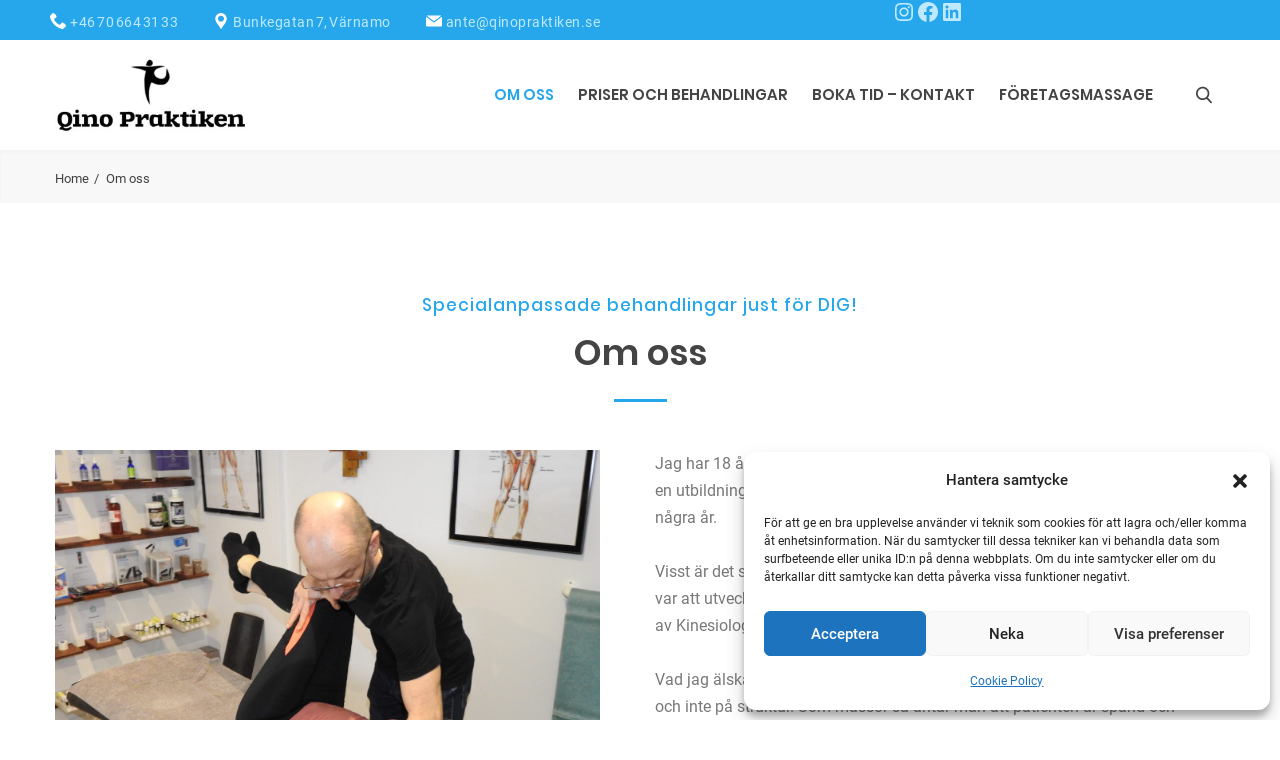

--- FILE ---
content_type: text/html; charset=UTF-8
request_url: https://qinopraktiken.se/omoss/
body_size: 26660
content:
<!DOCTYPE html>
<html lang="sv-SE" class="no-js no-svg7">
<head>
<meta charset="UTF-8">
<meta name="viewport" content="width=device-width, initial-scale=1">
<link rel="profile" href="//gmpg.org/xfn/11">
    <script>
        if ( top !== self && ['iPad', 'iPhone', 'iPod'].indexOf(navigator.platform) >= 0 ) top.location.replace( self.location.href );
    </script>
<script>(function(html){html.className = html.className.replace(/\bno-js\b/,'js')})(document.documentElement);</script>
<meta name='robots' content='index, follow, max-image-preview:large, max-snippet:-1, max-video-preview:-1' />

	<!-- This site is optimized with the Yoast SEO plugin v26.5 - https://yoast.com/wordpress/plugins/seo/ -->
	<title>Om oss - Qino Praktiken</title>
	<link rel="canonical" href="https://qinopraktiken.se/omoss/" />
	<meta property="og:locale" content="sv_SE" />
	<meta property="og:type" content="article" />
	<meta property="og:title" content="Om oss - Qino Praktiken" />
	<meta property="og:url" content="https://qinopraktiken.se/omoss/" />
	<meta property="og:site_name" content="Qino Praktiken" />
	<meta property="article:modified_time" content="2024-12-02T16:00:21+00:00" />
	<meta name="twitter:card" content="summary_large_image" />
	<meta name="twitter:label1" content="Beräknad lästid" />
	<meta name="twitter:data1" content="4 minuter" />
	<script type="application/ld+json" class="yoast-schema-graph">{"@context":"https://schema.org","@graph":[{"@type":"WebPage","@id":"https://qinopraktiken.se/omoss/","url":"https://qinopraktiken.se/omoss/","name":"Om oss - Qino Praktiken","isPartOf":{"@id":"https://qinopraktiken.se/#website"},"datePublished":"2022-03-25T12:09:59+00:00","dateModified":"2024-12-02T16:00:21+00:00","breadcrumb":{"@id":"https://qinopraktiken.se/omoss/#breadcrumb"},"inLanguage":"sv-SE","potentialAction":[{"@type":"ReadAction","target":["https://qinopraktiken.se/omoss/"]}]},{"@type":"BreadcrumbList","@id":"https://qinopraktiken.se/omoss/#breadcrumb","itemListElement":[{"@type":"ListItem","position":1,"name":"Hem","item":"https://qinopraktiken.se/"},{"@type":"ListItem","position":2,"name":"Om oss"}]},{"@type":"WebSite","@id":"https://qinopraktiken.se/#website","url":"https://qinopraktiken.se/","name":"Qino Praktiken","description":"Den lilla kliniken med den stora själen","publisher":{"@id":"https://qinopraktiken.se/#organization"},"potentialAction":[{"@type":"SearchAction","target":{"@type":"EntryPoint","urlTemplate":"https://qinopraktiken.se/?s={search_term_string}"},"query-input":{"@type":"PropertyValueSpecification","valueRequired":true,"valueName":"search_term_string"}}],"inLanguage":"sv-SE"},{"@type":"Organization","@id":"https://qinopraktiken.se/#organization","name":"Qino Praktiken","url":"https://qinopraktiken.se/","logo":{"@type":"ImageObject","inLanguage":"sv-SE","@id":"https://qinopraktiken.se/#/schema/logo/image/","url":"https://qinopraktiken.se/wp-content/uploads/2022/03/143-e1648246644131.jpg","contentUrl":"https://qinopraktiken.se/wp-content/uploads/2022/03/143-e1648246644131.jpg","width":300,"height":125,"caption":"Qino Praktiken"},"image":{"@id":"https://qinopraktiken.se/#/schema/logo/image/"}}]}</script>
	<!-- / Yoast SEO plugin. -->


<link rel="alternate" title="oEmbed (JSON)" type="application/json+oembed" href="https://qinopraktiken.se/wp-json/oembed/1.0/embed?url=https%3A%2F%2Fqinopraktiken.se%2Fomoss%2F" />
<link rel="alternate" title="oEmbed (XML)" type="text/xml+oembed" href="https://qinopraktiken.se/wp-json/oembed/1.0/embed?url=https%3A%2F%2Fqinopraktiken.se%2Fomoss%2F&#038;format=xml" />
<style id='wp-img-auto-sizes-contain-inline-css' type='text/css'>
img:is([sizes=auto i],[sizes^="auto," i]){contain-intrinsic-size:3000px 1500px}
/*# sourceURL=wp-img-auto-sizes-contain-inline-css */
</style>
<style id='wp-block-library-inline-css' type='text/css'>
:root{--wp-block-synced-color:#7a00df;--wp-block-synced-color--rgb:122,0,223;--wp-bound-block-color:var(--wp-block-synced-color);--wp-editor-canvas-background:#ddd;--wp-admin-theme-color:#007cba;--wp-admin-theme-color--rgb:0,124,186;--wp-admin-theme-color-darker-10:#006ba1;--wp-admin-theme-color-darker-10--rgb:0,107,160.5;--wp-admin-theme-color-darker-20:#005a87;--wp-admin-theme-color-darker-20--rgb:0,90,135;--wp-admin-border-width-focus:2px}@media (min-resolution:192dpi){:root{--wp-admin-border-width-focus:1.5px}}.wp-element-button{cursor:pointer}:root .has-very-light-gray-background-color{background-color:#eee}:root .has-very-dark-gray-background-color{background-color:#313131}:root .has-very-light-gray-color{color:#eee}:root .has-very-dark-gray-color{color:#313131}:root .has-vivid-green-cyan-to-vivid-cyan-blue-gradient-background{background:linear-gradient(135deg,#00d084,#0693e3)}:root .has-purple-crush-gradient-background{background:linear-gradient(135deg,#34e2e4,#4721fb 50%,#ab1dfe)}:root .has-hazy-dawn-gradient-background{background:linear-gradient(135deg,#faaca8,#dad0ec)}:root .has-subdued-olive-gradient-background{background:linear-gradient(135deg,#fafae1,#67a671)}:root .has-atomic-cream-gradient-background{background:linear-gradient(135deg,#fdd79a,#004a59)}:root .has-nightshade-gradient-background{background:linear-gradient(135deg,#330968,#31cdcf)}:root .has-midnight-gradient-background{background:linear-gradient(135deg,#020381,#2874fc)}:root{--wp--preset--font-size--normal:16px;--wp--preset--font-size--huge:42px}.has-regular-font-size{font-size:1em}.has-larger-font-size{font-size:2.625em}.has-normal-font-size{font-size:var(--wp--preset--font-size--normal)}.has-huge-font-size{font-size:var(--wp--preset--font-size--huge)}.has-text-align-center{text-align:center}.has-text-align-left{text-align:left}.has-text-align-right{text-align:right}.has-fit-text{white-space:nowrap!important}#end-resizable-editor-section{display:none}.aligncenter{clear:both}.items-justified-left{justify-content:flex-start}.items-justified-center{justify-content:center}.items-justified-right{justify-content:flex-end}.items-justified-space-between{justify-content:space-between}.screen-reader-text{border:0;clip-path:inset(50%);height:1px;margin:-1px;overflow:hidden;padding:0;position:absolute;width:1px;word-wrap:normal!important}.screen-reader-text:focus{background-color:#ddd;clip-path:none;color:#444;display:block;font-size:1em;height:auto;left:5px;line-height:normal;padding:15px 23px 14px;text-decoration:none;top:5px;width:auto;z-index:100000}html :where(.has-border-color){border-style:solid}html :where([style*=border-top-color]){border-top-style:solid}html :where([style*=border-right-color]){border-right-style:solid}html :where([style*=border-bottom-color]){border-bottom-style:solid}html :where([style*=border-left-color]){border-left-style:solid}html :where([style*=border-width]){border-style:solid}html :where([style*=border-top-width]){border-top-style:solid}html :where([style*=border-right-width]){border-right-style:solid}html :where([style*=border-bottom-width]){border-bottom-style:solid}html :where([style*=border-left-width]){border-left-style:solid}html :where(img[class*=wp-image-]){height:auto;max-width:100%}:where(figure){margin:0 0 1em}html :where(.is-position-sticky){--wp-admin--admin-bar--position-offset:var(--wp-admin--admin-bar--height,0px)}@media screen and (max-width:600px){html :where(.is-position-sticky){--wp-admin--admin-bar--position-offset:0px}}

/*# sourceURL=wp-block-library-inline-css */
</style><style id='wp-block-paragraph-inline-css' type='text/css'>
.is-small-text{font-size:.875em}.is-regular-text{font-size:1em}.is-large-text{font-size:2.25em}.is-larger-text{font-size:3em}.has-drop-cap:not(:focus):first-letter{float:left;font-size:8.4em;font-style:normal;font-weight:100;line-height:.68;margin:.05em .1em 0 0;text-transform:uppercase}body.rtl .has-drop-cap:not(:focus):first-letter{float:none;margin-left:.1em}p.has-drop-cap.has-background{overflow:hidden}:root :where(p.has-background){padding:1.25em 2.375em}:where(p.has-text-color:not(.has-link-color)) a{color:inherit}p.has-text-align-left[style*="writing-mode:vertical-lr"],p.has-text-align-right[style*="writing-mode:vertical-rl"]{rotate:180deg}
/*# sourceURL=https://qinopraktiken.se/wp-includes/blocks/paragraph/style.min.css */
</style>
<style id='wp-block-social-links-inline-css' type='text/css'>
.wp-block-social-links{background:none;box-sizing:border-box;margin-left:0;padding-left:0;padding-right:0;text-indent:0}.wp-block-social-links .wp-social-link a,.wp-block-social-links .wp-social-link a:hover{border-bottom:0;box-shadow:none;text-decoration:none}.wp-block-social-links .wp-social-link svg{height:1em;width:1em}.wp-block-social-links .wp-social-link span:not(.screen-reader-text){font-size:.65em;margin-left:.5em;margin-right:.5em}.wp-block-social-links.has-small-icon-size{font-size:16px}.wp-block-social-links,.wp-block-social-links.has-normal-icon-size{font-size:24px}.wp-block-social-links.has-large-icon-size{font-size:36px}.wp-block-social-links.has-huge-icon-size{font-size:48px}.wp-block-social-links.aligncenter{display:flex;justify-content:center}.wp-block-social-links.alignright{justify-content:flex-end}.wp-block-social-link{border-radius:9999px;display:block}@media not (prefers-reduced-motion){.wp-block-social-link{transition:transform .1s ease}}.wp-block-social-link{height:auto}.wp-block-social-link a{align-items:center;display:flex;line-height:0}.wp-block-social-link:hover{transform:scale(1.1)}.wp-block-social-links .wp-block-social-link.wp-social-link{display:inline-block;margin:0;padding:0}.wp-block-social-links .wp-block-social-link.wp-social-link .wp-block-social-link-anchor,.wp-block-social-links .wp-block-social-link.wp-social-link .wp-block-social-link-anchor svg,.wp-block-social-links .wp-block-social-link.wp-social-link .wp-block-social-link-anchor:active,.wp-block-social-links .wp-block-social-link.wp-social-link .wp-block-social-link-anchor:hover,.wp-block-social-links .wp-block-social-link.wp-social-link .wp-block-social-link-anchor:visited{color:currentColor;fill:currentColor}:where(.wp-block-social-links:not(.is-style-logos-only)) .wp-social-link{background-color:#f0f0f0;color:#444}:where(.wp-block-social-links:not(.is-style-logos-only)) .wp-social-link-amazon{background-color:#f90;color:#fff}:where(.wp-block-social-links:not(.is-style-logos-only)) .wp-social-link-bandcamp{background-color:#1ea0c3;color:#fff}:where(.wp-block-social-links:not(.is-style-logos-only)) .wp-social-link-behance{background-color:#0757fe;color:#fff}:where(.wp-block-social-links:not(.is-style-logos-only)) .wp-social-link-bluesky{background-color:#0a7aff;color:#fff}:where(.wp-block-social-links:not(.is-style-logos-only)) .wp-social-link-codepen{background-color:#1e1f26;color:#fff}:where(.wp-block-social-links:not(.is-style-logos-only)) .wp-social-link-deviantart{background-color:#02e49b;color:#fff}:where(.wp-block-social-links:not(.is-style-logos-only)) .wp-social-link-discord{background-color:#5865f2;color:#fff}:where(.wp-block-social-links:not(.is-style-logos-only)) .wp-social-link-dribbble{background-color:#e94c89;color:#fff}:where(.wp-block-social-links:not(.is-style-logos-only)) .wp-social-link-dropbox{background-color:#4280ff;color:#fff}:where(.wp-block-social-links:not(.is-style-logos-only)) .wp-social-link-etsy{background-color:#f45800;color:#fff}:where(.wp-block-social-links:not(.is-style-logos-only)) .wp-social-link-facebook{background-color:#0866ff;color:#fff}:where(.wp-block-social-links:not(.is-style-logos-only)) .wp-social-link-fivehundredpx{background-color:#000;color:#fff}:where(.wp-block-social-links:not(.is-style-logos-only)) .wp-social-link-flickr{background-color:#0461dd;color:#fff}:where(.wp-block-social-links:not(.is-style-logos-only)) .wp-social-link-foursquare{background-color:#e65678;color:#fff}:where(.wp-block-social-links:not(.is-style-logos-only)) .wp-social-link-github{background-color:#24292d;color:#fff}:where(.wp-block-social-links:not(.is-style-logos-only)) .wp-social-link-goodreads{background-color:#eceadd;color:#382110}:where(.wp-block-social-links:not(.is-style-logos-only)) .wp-social-link-google{background-color:#ea4434;color:#fff}:where(.wp-block-social-links:not(.is-style-logos-only)) .wp-social-link-gravatar{background-color:#1d4fc4;color:#fff}:where(.wp-block-social-links:not(.is-style-logos-only)) .wp-social-link-instagram{background-color:#f00075;color:#fff}:where(.wp-block-social-links:not(.is-style-logos-only)) .wp-social-link-lastfm{background-color:#e21b24;color:#fff}:where(.wp-block-social-links:not(.is-style-logos-only)) .wp-social-link-linkedin{background-color:#0d66c2;color:#fff}:where(.wp-block-social-links:not(.is-style-logos-only)) .wp-social-link-mastodon{background-color:#3288d4;color:#fff}:where(.wp-block-social-links:not(.is-style-logos-only)) .wp-social-link-medium{background-color:#000;color:#fff}:where(.wp-block-social-links:not(.is-style-logos-only)) .wp-social-link-meetup{background-color:#f6405f;color:#fff}:where(.wp-block-social-links:not(.is-style-logos-only)) .wp-social-link-patreon{background-color:#000;color:#fff}:where(.wp-block-social-links:not(.is-style-logos-only)) .wp-social-link-pinterest{background-color:#e60122;color:#fff}:where(.wp-block-social-links:not(.is-style-logos-only)) .wp-social-link-pocket{background-color:#ef4155;color:#fff}:where(.wp-block-social-links:not(.is-style-logos-only)) .wp-social-link-reddit{background-color:#ff4500;color:#fff}:where(.wp-block-social-links:not(.is-style-logos-only)) .wp-social-link-skype{background-color:#0478d7;color:#fff}:where(.wp-block-social-links:not(.is-style-logos-only)) .wp-social-link-snapchat{background-color:#fefc00;color:#fff;stroke:#000}:where(.wp-block-social-links:not(.is-style-logos-only)) .wp-social-link-soundcloud{background-color:#ff5600;color:#fff}:where(.wp-block-social-links:not(.is-style-logos-only)) .wp-social-link-spotify{background-color:#1bd760;color:#fff}:where(.wp-block-social-links:not(.is-style-logos-only)) .wp-social-link-telegram{background-color:#2aabee;color:#fff}:where(.wp-block-social-links:not(.is-style-logos-only)) .wp-social-link-threads{background-color:#000;color:#fff}:where(.wp-block-social-links:not(.is-style-logos-only)) .wp-social-link-tiktok{background-color:#000;color:#fff}:where(.wp-block-social-links:not(.is-style-logos-only)) .wp-social-link-tumblr{background-color:#011835;color:#fff}:where(.wp-block-social-links:not(.is-style-logos-only)) .wp-social-link-twitch{background-color:#6440a4;color:#fff}:where(.wp-block-social-links:not(.is-style-logos-only)) .wp-social-link-twitter{background-color:#1da1f2;color:#fff}:where(.wp-block-social-links:not(.is-style-logos-only)) .wp-social-link-vimeo{background-color:#1eb7ea;color:#fff}:where(.wp-block-social-links:not(.is-style-logos-only)) .wp-social-link-vk{background-color:#4680c2;color:#fff}:where(.wp-block-social-links:not(.is-style-logos-only)) .wp-social-link-wordpress{background-color:#3499cd;color:#fff}:where(.wp-block-social-links:not(.is-style-logos-only)) .wp-social-link-whatsapp{background-color:#25d366;color:#fff}:where(.wp-block-social-links:not(.is-style-logos-only)) .wp-social-link-x{background-color:#000;color:#fff}:where(.wp-block-social-links:not(.is-style-logos-only)) .wp-social-link-yelp{background-color:#d32422;color:#fff}:where(.wp-block-social-links:not(.is-style-logos-only)) .wp-social-link-youtube{background-color:red;color:#fff}:where(.wp-block-social-links.is-style-logos-only) .wp-social-link{background:none}:where(.wp-block-social-links.is-style-logos-only) .wp-social-link svg{height:1.25em;width:1.25em}:where(.wp-block-social-links.is-style-logos-only) .wp-social-link-amazon{color:#f90}:where(.wp-block-social-links.is-style-logos-only) .wp-social-link-bandcamp{color:#1ea0c3}:where(.wp-block-social-links.is-style-logos-only) .wp-social-link-behance{color:#0757fe}:where(.wp-block-social-links.is-style-logos-only) .wp-social-link-bluesky{color:#0a7aff}:where(.wp-block-social-links.is-style-logos-only) .wp-social-link-codepen{color:#1e1f26}:where(.wp-block-social-links.is-style-logos-only) .wp-social-link-deviantart{color:#02e49b}:where(.wp-block-social-links.is-style-logos-only) .wp-social-link-discord{color:#5865f2}:where(.wp-block-social-links.is-style-logos-only) .wp-social-link-dribbble{color:#e94c89}:where(.wp-block-social-links.is-style-logos-only) .wp-social-link-dropbox{color:#4280ff}:where(.wp-block-social-links.is-style-logos-only) .wp-social-link-etsy{color:#f45800}:where(.wp-block-social-links.is-style-logos-only) .wp-social-link-facebook{color:#0866ff}:where(.wp-block-social-links.is-style-logos-only) .wp-social-link-fivehundredpx{color:#000}:where(.wp-block-social-links.is-style-logos-only) .wp-social-link-flickr{color:#0461dd}:where(.wp-block-social-links.is-style-logos-only) .wp-social-link-foursquare{color:#e65678}:where(.wp-block-social-links.is-style-logos-only) .wp-social-link-github{color:#24292d}:where(.wp-block-social-links.is-style-logos-only) .wp-social-link-goodreads{color:#382110}:where(.wp-block-social-links.is-style-logos-only) .wp-social-link-google{color:#ea4434}:where(.wp-block-social-links.is-style-logos-only) .wp-social-link-gravatar{color:#1d4fc4}:where(.wp-block-social-links.is-style-logos-only) .wp-social-link-instagram{color:#f00075}:where(.wp-block-social-links.is-style-logos-only) .wp-social-link-lastfm{color:#e21b24}:where(.wp-block-social-links.is-style-logos-only) .wp-social-link-linkedin{color:#0d66c2}:where(.wp-block-social-links.is-style-logos-only) .wp-social-link-mastodon{color:#3288d4}:where(.wp-block-social-links.is-style-logos-only) .wp-social-link-medium{color:#000}:where(.wp-block-social-links.is-style-logos-only) .wp-social-link-meetup{color:#f6405f}:where(.wp-block-social-links.is-style-logos-only) .wp-social-link-patreon{color:#000}:where(.wp-block-social-links.is-style-logos-only) .wp-social-link-pinterest{color:#e60122}:where(.wp-block-social-links.is-style-logos-only) .wp-social-link-pocket{color:#ef4155}:where(.wp-block-social-links.is-style-logos-only) .wp-social-link-reddit{color:#ff4500}:where(.wp-block-social-links.is-style-logos-only) .wp-social-link-skype{color:#0478d7}:where(.wp-block-social-links.is-style-logos-only) .wp-social-link-snapchat{color:#fff;stroke:#000}:where(.wp-block-social-links.is-style-logos-only) .wp-social-link-soundcloud{color:#ff5600}:where(.wp-block-social-links.is-style-logos-only) .wp-social-link-spotify{color:#1bd760}:where(.wp-block-social-links.is-style-logos-only) .wp-social-link-telegram{color:#2aabee}:where(.wp-block-social-links.is-style-logos-only) .wp-social-link-threads{color:#000}:where(.wp-block-social-links.is-style-logos-only) .wp-social-link-tiktok{color:#000}:where(.wp-block-social-links.is-style-logos-only) .wp-social-link-tumblr{color:#011835}:where(.wp-block-social-links.is-style-logos-only) .wp-social-link-twitch{color:#6440a4}:where(.wp-block-social-links.is-style-logos-only) .wp-social-link-twitter{color:#1da1f2}:where(.wp-block-social-links.is-style-logos-only) .wp-social-link-vimeo{color:#1eb7ea}:where(.wp-block-social-links.is-style-logos-only) .wp-social-link-vk{color:#4680c2}:where(.wp-block-social-links.is-style-logos-only) .wp-social-link-whatsapp{color:#25d366}:where(.wp-block-social-links.is-style-logos-only) .wp-social-link-wordpress{color:#3499cd}:where(.wp-block-social-links.is-style-logos-only) .wp-social-link-x{color:#000}:where(.wp-block-social-links.is-style-logos-only) .wp-social-link-yelp{color:#d32422}:where(.wp-block-social-links.is-style-logos-only) .wp-social-link-youtube{color:red}.wp-block-social-links.is-style-pill-shape .wp-social-link{width:auto}:root :where(.wp-block-social-links .wp-social-link a){padding:.25em}:root :where(.wp-block-social-links.is-style-logos-only .wp-social-link a){padding:0}:root :where(.wp-block-social-links.is-style-pill-shape .wp-social-link a){padding-left:.6666666667em;padding-right:.6666666667em}.wp-block-social-links:not(.has-icon-color):not(.has-icon-background-color) .wp-social-link-snapchat .wp-block-social-link-label{color:#000}
/*# sourceURL=https://qinopraktiken.se/wp-includes/blocks/social-links/style.min.css */
</style>
<style id='global-styles-inline-css' type='text/css'>
:root{--wp--preset--aspect-ratio--square: 1;--wp--preset--aspect-ratio--4-3: 4/3;--wp--preset--aspect-ratio--3-4: 3/4;--wp--preset--aspect-ratio--3-2: 3/2;--wp--preset--aspect-ratio--2-3: 2/3;--wp--preset--aspect-ratio--16-9: 16/9;--wp--preset--aspect-ratio--9-16: 9/16;--wp--preset--color--black: #000000;--wp--preset--color--cyan-bluish-gray: #abb8c3;--wp--preset--color--white: #ffffff;--wp--preset--color--pale-pink: #f78da7;--wp--preset--color--vivid-red: #cf2e2e;--wp--preset--color--luminous-vivid-orange: #ff6900;--wp--preset--color--luminous-vivid-amber: #fcb900;--wp--preset--color--light-green-cyan: #7bdcb5;--wp--preset--color--vivid-green-cyan: #00d084;--wp--preset--color--pale-cyan-blue: #8ed1fc;--wp--preset--color--vivid-cyan-blue: #0693e3;--wp--preset--color--vivid-purple: #9b51e0;--wp--preset--color--dentco: #1e76bd;--wp--preset--color--surgery: #49b0c1;--wp--preset--color--clinic: #f59c00;--wp--preset--gradient--vivid-cyan-blue-to-vivid-purple: linear-gradient(135deg,rgb(6,147,227) 0%,rgb(155,81,224) 100%);--wp--preset--gradient--light-green-cyan-to-vivid-green-cyan: linear-gradient(135deg,rgb(122,220,180) 0%,rgb(0,208,130) 100%);--wp--preset--gradient--luminous-vivid-amber-to-luminous-vivid-orange: linear-gradient(135deg,rgb(252,185,0) 0%,rgb(255,105,0) 100%);--wp--preset--gradient--luminous-vivid-orange-to-vivid-red: linear-gradient(135deg,rgb(255,105,0) 0%,rgb(207,46,46) 100%);--wp--preset--gradient--very-light-gray-to-cyan-bluish-gray: linear-gradient(135deg,rgb(238,238,238) 0%,rgb(169,184,195) 100%);--wp--preset--gradient--cool-to-warm-spectrum: linear-gradient(135deg,rgb(74,234,220) 0%,rgb(151,120,209) 20%,rgb(207,42,186) 40%,rgb(238,44,130) 60%,rgb(251,105,98) 80%,rgb(254,248,76) 100%);--wp--preset--gradient--blush-light-purple: linear-gradient(135deg,rgb(255,206,236) 0%,rgb(152,150,240) 100%);--wp--preset--gradient--blush-bordeaux: linear-gradient(135deg,rgb(254,205,165) 0%,rgb(254,45,45) 50%,rgb(107,0,62) 100%);--wp--preset--gradient--luminous-dusk: linear-gradient(135deg,rgb(255,203,112) 0%,rgb(199,81,192) 50%,rgb(65,88,208) 100%);--wp--preset--gradient--pale-ocean: linear-gradient(135deg,rgb(255,245,203) 0%,rgb(182,227,212) 50%,rgb(51,167,181) 100%);--wp--preset--gradient--electric-grass: linear-gradient(135deg,rgb(202,248,128) 0%,rgb(113,206,126) 100%);--wp--preset--gradient--midnight: linear-gradient(135deg,rgb(2,3,129) 0%,rgb(40,116,252) 100%);--wp--preset--font-size--small: 19.5px;--wp--preset--font-size--medium: 20px;--wp--preset--font-size--large: 36.5px;--wp--preset--font-size--x-large: 42px;--wp--preset--font-size--normal: 22px;--wp--preset--font-size--huge: 49.5px;--wp--preset--spacing--20: 0.44rem;--wp--preset--spacing--30: 0.67rem;--wp--preset--spacing--40: 1rem;--wp--preset--spacing--50: 1.5rem;--wp--preset--spacing--60: 2.25rem;--wp--preset--spacing--70: 3.38rem;--wp--preset--spacing--80: 5.06rem;--wp--preset--shadow--natural: 6px 6px 9px rgba(0, 0, 0, 0.2);--wp--preset--shadow--deep: 12px 12px 50px rgba(0, 0, 0, 0.4);--wp--preset--shadow--sharp: 6px 6px 0px rgba(0, 0, 0, 0.2);--wp--preset--shadow--outlined: 6px 6px 0px -3px rgb(255, 255, 255), 6px 6px rgb(0, 0, 0);--wp--preset--shadow--crisp: 6px 6px 0px rgb(0, 0, 0);}:where(.is-layout-flex){gap: 0.5em;}:where(.is-layout-grid){gap: 0.5em;}body .is-layout-flex{display: flex;}.is-layout-flex{flex-wrap: wrap;align-items: center;}.is-layout-flex > :is(*, div){margin: 0;}body .is-layout-grid{display: grid;}.is-layout-grid > :is(*, div){margin: 0;}:where(.wp-block-columns.is-layout-flex){gap: 2em;}:where(.wp-block-columns.is-layout-grid){gap: 2em;}:where(.wp-block-post-template.is-layout-flex){gap: 1.25em;}:where(.wp-block-post-template.is-layout-grid){gap: 1.25em;}.has-black-color{color: var(--wp--preset--color--black) !important;}.has-cyan-bluish-gray-color{color: var(--wp--preset--color--cyan-bluish-gray) !important;}.has-white-color{color: var(--wp--preset--color--white) !important;}.has-pale-pink-color{color: var(--wp--preset--color--pale-pink) !important;}.has-vivid-red-color{color: var(--wp--preset--color--vivid-red) !important;}.has-luminous-vivid-orange-color{color: var(--wp--preset--color--luminous-vivid-orange) !important;}.has-luminous-vivid-amber-color{color: var(--wp--preset--color--luminous-vivid-amber) !important;}.has-light-green-cyan-color{color: var(--wp--preset--color--light-green-cyan) !important;}.has-vivid-green-cyan-color{color: var(--wp--preset--color--vivid-green-cyan) !important;}.has-pale-cyan-blue-color{color: var(--wp--preset--color--pale-cyan-blue) !important;}.has-vivid-cyan-blue-color{color: var(--wp--preset--color--vivid-cyan-blue) !important;}.has-vivid-purple-color{color: var(--wp--preset--color--vivid-purple) !important;}.has-black-background-color{background-color: var(--wp--preset--color--black) !important;}.has-cyan-bluish-gray-background-color{background-color: var(--wp--preset--color--cyan-bluish-gray) !important;}.has-white-background-color{background-color: var(--wp--preset--color--white) !important;}.has-pale-pink-background-color{background-color: var(--wp--preset--color--pale-pink) !important;}.has-vivid-red-background-color{background-color: var(--wp--preset--color--vivid-red) !important;}.has-luminous-vivid-orange-background-color{background-color: var(--wp--preset--color--luminous-vivid-orange) !important;}.has-luminous-vivid-amber-background-color{background-color: var(--wp--preset--color--luminous-vivid-amber) !important;}.has-light-green-cyan-background-color{background-color: var(--wp--preset--color--light-green-cyan) !important;}.has-vivid-green-cyan-background-color{background-color: var(--wp--preset--color--vivid-green-cyan) !important;}.has-pale-cyan-blue-background-color{background-color: var(--wp--preset--color--pale-cyan-blue) !important;}.has-vivid-cyan-blue-background-color{background-color: var(--wp--preset--color--vivid-cyan-blue) !important;}.has-vivid-purple-background-color{background-color: var(--wp--preset--color--vivid-purple) !important;}.has-black-border-color{border-color: var(--wp--preset--color--black) !important;}.has-cyan-bluish-gray-border-color{border-color: var(--wp--preset--color--cyan-bluish-gray) !important;}.has-white-border-color{border-color: var(--wp--preset--color--white) !important;}.has-pale-pink-border-color{border-color: var(--wp--preset--color--pale-pink) !important;}.has-vivid-red-border-color{border-color: var(--wp--preset--color--vivid-red) !important;}.has-luminous-vivid-orange-border-color{border-color: var(--wp--preset--color--luminous-vivid-orange) !important;}.has-luminous-vivid-amber-border-color{border-color: var(--wp--preset--color--luminous-vivid-amber) !important;}.has-light-green-cyan-border-color{border-color: var(--wp--preset--color--light-green-cyan) !important;}.has-vivid-green-cyan-border-color{border-color: var(--wp--preset--color--vivid-green-cyan) !important;}.has-pale-cyan-blue-border-color{border-color: var(--wp--preset--color--pale-cyan-blue) !important;}.has-vivid-cyan-blue-border-color{border-color: var(--wp--preset--color--vivid-cyan-blue) !important;}.has-vivid-purple-border-color{border-color: var(--wp--preset--color--vivid-purple) !important;}.has-vivid-cyan-blue-to-vivid-purple-gradient-background{background: var(--wp--preset--gradient--vivid-cyan-blue-to-vivid-purple) !important;}.has-light-green-cyan-to-vivid-green-cyan-gradient-background{background: var(--wp--preset--gradient--light-green-cyan-to-vivid-green-cyan) !important;}.has-luminous-vivid-amber-to-luminous-vivid-orange-gradient-background{background: var(--wp--preset--gradient--luminous-vivid-amber-to-luminous-vivid-orange) !important;}.has-luminous-vivid-orange-to-vivid-red-gradient-background{background: var(--wp--preset--gradient--luminous-vivid-orange-to-vivid-red) !important;}.has-very-light-gray-to-cyan-bluish-gray-gradient-background{background: var(--wp--preset--gradient--very-light-gray-to-cyan-bluish-gray) !important;}.has-cool-to-warm-spectrum-gradient-background{background: var(--wp--preset--gradient--cool-to-warm-spectrum) !important;}.has-blush-light-purple-gradient-background{background: var(--wp--preset--gradient--blush-light-purple) !important;}.has-blush-bordeaux-gradient-background{background: var(--wp--preset--gradient--blush-bordeaux) !important;}.has-luminous-dusk-gradient-background{background: var(--wp--preset--gradient--luminous-dusk) !important;}.has-pale-ocean-gradient-background{background: var(--wp--preset--gradient--pale-ocean) !important;}.has-electric-grass-gradient-background{background: var(--wp--preset--gradient--electric-grass) !important;}.has-midnight-gradient-background{background: var(--wp--preset--gradient--midnight) !important;}.has-small-font-size{font-size: var(--wp--preset--font-size--small) !important;}.has-medium-font-size{font-size: var(--wp--preset--font-size--medium) !important;}.has-large-font-size{font-size: var(--wp--preset--font-size--large) !important;}.has-x-large-font-size{font-size: var(--wp--preset--font-size--x-large) !important;}
/*# sourceURL=global-styles-inline-css */
</style>
<style id='core-block-supports-inline-css' type='text/css'>
.wp-container-core-social-links-is-layout-765c4724{justify-content:flex-end;}
/*# sourceURL=core-block-supports-inline-css */
</style>

<style id='classic-theme-styles-inline-css' type='text/css'>
/*! This file is auto-generated */
.wp-block-button__link{color:#fff;background-color:#32373c;border-radius:9999px;box-shadow:none;text-decoration:none;padding:calc(.667em + 2px) calc(1.333em + 2px);font-size:1.125em}.wp-block-file__button{background:#32373c;color:#fff;text-decoration:none}
/*# sourceURL=/wp-includes/css/classic-themes.min.css */
</style>
<link rel="stylesheet" href="https://qinopraktiken.se/wp-content/plugins/contact-form-7/includes/css/styles.css?ver=6.1.4">
<link rel="stylesheet" href="https://qinopraktiken.se/wp-content/plugins/complianz-gdpr/assets/css/cookieblocker.min.css?ver=1765452820">
<link rel="stylesheet" href="https://qinopraktiken.se/wp-content/themes/medin/style.css?ver=6.9">
<link rel="stylesheet" href="https://qinopraktiken.se/wp-content/themes/medin/vendor/slick/slick.css?ver=6.9">
<link rel="stylesheet" href="https://qinopraktiken.se/wp-content/themes/medin/vendor/animate/animate.min.css?ver=6.9">
<link rel="stylesheet" href="https://qinopraktiken.se/wp-content/themes/medin/vendor/bootstrap-datetimepicker/bootstrap-datetimepicker.css?ver=6.9">
<link rel="stylesheet" href="https://qinopraktiken.se/wp-content/themes/medin/vendor/twentytwenty/twentytwenty.css?ver=6.9">
<link rel="stylesheet" href="https://qinopraktiken.se/wp-content/themes/medin/assets/css/layout04/style.css?ver=6.9">
<link rel="stylesheet" href="https://qinopraktiken.se/wp-content/themes/medin/assets/css/style-colors-5.css?ver=6.9">
<link rel="stylesheet" href="https://qinopraktiken.se/wp-content/themes/medin/assets/css/style-colors-common.css?ver=6.9">
<link rel="stylesheet" href="https://qinopraktiken.se/wp-content/themes/medin/assets/css/medin-dev.css?ver=6.9">
<style id='medin-dev-inline-css' type='text/css'>



:root {






























}

































    
/*# sourceURL=medin-dev-inline-css */
</style>
<link rel="stylesheet" href="https://qinopraktiken.se/wp-content/plugins/js_composer/assets/css/js_composer.min.css?ver=8.0.1">
<link rel="stylesheet" href="https://qinopraktiken.se/wp-content/plugins/contact-form-7/includes/js/jquery-ui/themes/smoothness/jquery-ui.min.css?ver=1.12.1" media="screen">
<script  src="https://qinopraktiken.se/wp-includes/js/jquery/jquery.min.js?ver=3.7.1" id="jquery-core-js"></script>
<script  src="https://qinopraktiken.se/wp-includes/js/jquery/jquery-migrate.min.js?ver=3.4.1" id="jquery-migrate-js"></script>
<script></script><link rel="https://api.w.org/" href="https://qinopraktiken.se/wp-json/" /><link rel="alternate" title="JSON" type="application/json" href="https://qinopraktiken.se/wp-json/wp/v2/pages/121" /><meta name="generator" content="WordPress 6.9" />
<link rel='shortlink' href='https://qinopraktiken.se/?p=121' />
			<style>.cmplz-hidden {
					display: none !important;
				}</style><meta name="generator" content="Powered by WPBakery Page Builder - drag and drop page builder for WordPress."/>
<link rel="icon" href="https://qinopraktiken.se/wp-content/uploads/2022/03/favicon-100x100.png" sizes="32x32" />
<link rel="icon" href="https://qinopraktiken.se/wp-content/uploads/2022/03/favicon.png" sizes="192x192" />
<link rel="apple-touch-icon" href="https://qinopraktiken.se/wp-content/uploads/2022/03/favicon.png" />
<meta name="msapplication-TileImage" content="https://qinopraktiken.se/wp-content/uploads/2022/03/favicon.png" />
<style type="text/css" data-type="vc_shortcodes-default-css">.vc_do_custom_heading{margin-bottom:0.625rem;margin-top:0;}</style><noscript><style> .wpb_animate_when_almost_visible { opacity: 1; }</style></noscript><!--mv_1.8.1-->
</head>
<body data-cmplz=1 class="wp-singular page-template page-template-custompagett page-template-custompagett-php page page-id-121 wp-custom-logo wp-embed-responsive wp-theme-medin page-one-column medin-theme-set layout05 layout-ophtalmology layout-landing-2 ch_lang_12 ch-woo-no page-slug_omoss chrome wpb-js-composer js-comp-ver-8.0.1 vc_responsive">
<header id="masthead" class="site-header header">
                <div class="header-quickLinks js-header-quickLinks d-lg-none">
            <div class="quickLinks-top js-quickLinks-top"></div>
            <div class="js-quickLinks-wrap-m">
            </div>
        </div>
                <div class="header-topline d-none d-lg-flex"><div class="container"><div class="row align-items-center"> <div class="col-auto d-flex align-items-center header-topline__left"> <div class="header-phone"><svg class="icon icon-telephone-1" version="1.1" xmlns="http://www.w3.org/2000/svg" width="32" height="32" viewBox="0 0 32 32"><path d="M23.467 19.2c-2.133 2.133-2.133 4.267-4.267 4.267s-4.267-2.133-6.4-4.267c-2.133-2.133-4.267-4.267-4.267-6.4s2.133-2.133 4.267-4.267-4.267-8.533-6.4-8.533-6.4 6.4-6.4 6.4c0 4.267 4.383 12.917 8.533 17.067s12.8 8.533 17.067 8.533c0 0 6.4-4.267 6.4-6.4s-6.4-8.533-8.533-6.4z"></path></svg><a href="tel:1-847-555-5555">+46 70 664 31 33</a> </div> <div class="header-info"><svg class="icon icon-placeholder-for-map-1" version="1.1" xmlns="http://www.w3.org/2000/svg" width="32" height="32" viewBox="0 0 32 32"><path d="M16.404 0.007c-6.499-0.219-11.835 4.984-11.835 11.433 0 7.319 7.024 12.631 10.96 20.269 0.2 0.388 0.758 0.388 0.959 0.001 3.561-6.873 9.648-11.482 10.776-18.104 1.168-6.852-3.913-13.364-10.86-13.599zM16.008 17.431c-3.309 0-5.992-2.683-5.992-5.992s2.683-5.992 5.992-5.992c3.309 0 5.992 2.683 5.992 5.992s-2.683 5.992-5.992 5.992z"></path></svg>Bunkegatan 7, Värnamo</div> <div class="header-info"><svg class="icon icon-black-envelope" version="1.1" xmlns="http://www.w3.org/2000/svg" width="32" height="32" viewBox="0 0 32 32"><path d="M2.531 6.124l11.526 9.13c0.523 0.414 1.243 0.597 1.942 0.563 0.698 0.034 1.419-0.148 1.941-0.563l11.526-9.13c0.924-0.727 0.715-1.323-0.457-1.323h-26.019c-1.173 0-1.382 0.596-0.461 1.323z"></path><path d="M30.3 8.533l-12.596 9.563c-0.471 0.354-1.088 0.526-1.702 0.518-0.616 0.008-1.233-0.165-1.704-0.518l-12.598-9.563c-0.935-0.709-1.7-0.329-1.7 0.844v15.69c0 1.173 0.96 2.133 2.133 2.133h27.734c1.173 0 2.133-0.96 2.133-2.133v-15.69c0-1.173-0.765-1.553-1.7-0.844z"></path></svg><a href="mailto:ante@qinopraktiken.se">ante@qinopraktiken.se</a></div> </div>
<ul class="wp-block-social-links aligncenter is-style-default is-content-justification-right is-layout-flex wp-container-core-social-links-is-layout-765c4724 wp-block-social-links-is-layout-flex"><li class="wp-social-link wp-social-link-instagram  wp-block-social-link"><a rel="noopener nofollow" target="_blank" href="https://www.instagram.com/qinopraktiken/?hl=sv" class="wp-block-social-link-anchor"><svg width="24" height="24" viewBox="0 0 24 24" version="1.1" xmlns="http://www.w3.org/2000/svg" aria-hidden="true" focusable="false"><path d="M12,4.622c2.403,0,2.688,0.009,3.637,0.052c0.877,0.04,1.354,0.187,1.671,0.31c0.42,0.163,0.72,0.358,1.035,0.673 c0.315,0.315,0.51,0.615,0.673,1.035c0.123,0.317,0.27,0.794,0.31,1.671c0.043,0.949,0.052,1.234,0.052,3.637 s-0.009,2.688-0.052,3.637c-0.04,0.877-0.187,1.354-0.31,1.671c-0.163,0.42-0.358,0.72-0.673,1.035 c-0.315,0.315-0.615,0.51-1.035,0.673c-0.317,0.123-0.794,0.27-1.671,0.31c-0.949,0.043-1.233,0.052-3.637,0.052 s-2.688-0.009-3.637-0.052c-0.877-0.04-1.354-0.187-1.671-0.31c-0.42-0.163-0.72-0.358-1.035-0.673 c-0.315-0.315-0.51-0.615-0.673-1.035c-0.123-0.317-0.27-0.794-0.31-1.671C4.631,14.688,4.622,14.403,4.622,12 s0.009-2.688,0.052-3.637c0.04-0.877,0.187-1.354,0.31-1.671c0.163-0.42,0.358-0.72,0.673-1.035 c0.315-0.315,0.615-0.51,1.035-0.673c0.317-0.123,0.794-0.27,1.671-0.31C9.312,4.631,9.597,4.622,12,4.622 M12,3 C9.556,3,9.249,3.01,8.289,3.054C7.331,3.098,6.677,3.25,6.105,3.472C5.513,3.702,5.011,4.01,4.511,4.511 c-0.5,0.5-0.808,1.002-1.038,1.594C3.25,6.677,3.098,7.331,3.054,8.289C3.01,9.249,3,9.556,3,12c0,2.444,0.01,2.751,0.054,3.711 c0.044,0.958,0.196,1.612,0.418,2.185c0.23,0.592,0.538,1.094,1.038,1.594c0.5,0.5,1.002,0.808,1.594,1.038 c0.572,0.222,1.227,0.375,2.185,0.418C9.249,20.99,9.556,21,12,21s2.751-0.01,3.711-0.054c0.958-0.044,1.612-0.196,2.185-0.418 c0.592-0.23,1.094-0.538,1.594-1.038c0.5-0.5,0.808-1.002,1.038-1.594c0.222-0.572,0.375-1.227,0.418-2.185 C20.99,14.751,21,14.444,21,12s-0.01-2.751-0.054-3.711c-0.044-0.958-0.196-1.612-0.418-2.185c-0.23-0.592-0.538-1.094-1.038-1.594 c-0.5-0.5-1.002-0.808-1.594-1.038c-0.572-0.222-1.227-0.375-2.185-0.418C14.751,3.01,14.444,3,12,3L12,3z M12,7.378 c-2.552,0-4.622,2.069-4.622,4.622S9.448,16.622,12,16.622s4.622-2.069,4.622-4.622S14.552,7.378,12,7.378z M12,15 c-1.657,0-3-1.343-3-3s1.343-3,3-3s3,1.343,3,3S13.657,15,12,15z M16.804,6.116c-0.596,0-1.08,0.484-1.08,1.08 s0.484,1.08,1.08,1.08c0.596,0,1.08-0.484,1.08-1.08S17.401,6.116,16.804,6.116z"></path></svg><span class="wp-block-social-link-label screen-reader-text">Instagram</span></a></li>

<li class="wp-social-link wp-social-link-facebook  wp-block-social-link"><a rel="noopener nofollow" target="_blank" href="https://www.facebook.com/qinopraktiken/" class="wp-block-social-link-anchor"><svg width="24" height="24" viewBox="0 0 24 24" version="1.1" xmlns="http://www.w3.org/2000/svg" aria-hidden="true" focusable="false"><path d="M12 2C6.5 2 2 6.5 2 12c0 5 3.7 9.1 8.4 9.9v-7H7.9V12h2.5V9.8c0-2.5 1.5-3.9 3.8-3.9 1.1 0 2.2.2 2.2.2v2.5h-1.3c-1.2 0-1.6.8-1.6 1.6V12h2.8l-.4 2.9h-2.3v7C18.3 21.1 22 17 22 12c0-5.5-4.5-10-10-10z"></path></svg><span class="wp-block-social-link-label screen-reader-text">facebbook-logo-2</span></a></li>

<li class="wp-social-link wp-social-link-linkedin  wp-block-social-link"><a rel="noopener nofollow" target="_blank" href="https://www.linkedin.com/in/ante-beljo-11a649109/?originalSubdomain=se" class="wp-block-social-link-anchor"><svg width="24" height="24" viewBox="0 0 24 24" version="1.1" xmlns="http://www.w3.org/2000/svg" aria-hidden="true" focusable="false"><path d="M19.7,3H4.3C3.582,3,3,3.582,3,4.3v15.4C3,20.418,3.582,21,4.3,21h15.4c0.718,0,1.3-0.582,1.3-1.3V4.3 C21,3.582,20.418,3,19.7,3z M8.339,18.338H5.667v-8.59h2.672V18.338z M7.004,8.574c-0.857,0-1.549-0.694-1.549-1.548 c0-0.855,0.691-1.548,1.549-1.548c0.854,0,1.547,0.694,1.547,1.548C8.551,7.881,7.858,8.574,7.004,8.574z M18.339,18.338h-2.669 v-4.177c0-0.996-0.017-2.278-1.387-2.278c-1.389,0-1.601,1.086-1.601,2.206v4.249h-2.667v-8.59h2.559v1.174h0.037 c0.356-0.675,1.227-1.387,2.526-1.387c2.703,0,3.203,1.779,3.203,4.092V18.338z"></path></svg><span class="wp-block-social-link-label screen-reader-text">LinkedIn</span></a></li></ul>
</div></div></div>
                <div class="header-content">
            <div class="container">
                <div class="row align-items-lg-center">
                    <button class="navbar-toggler collapsed tt-topmenu-btn" data-toggle="collapse" data-target="#navbarNavDropdown">
                        <svg class="icon icon-menu-4 ch-menu" version="1.1" xmlns="http://www.w3.org/2000/svg" width="32" height="32" viewBox="0 0 32 32"><path d="M1.208 8.151h29.585c0.667 0 1.208-0.541 1.208-1.208s-0.541-1.208-1.208-1.208h-29.585c-0.667 0-1.208 0.541-1.208 1.208s0.541 1.208 1.208 1.208z"></path><path d="M1.208 17.208h29.585c0.667 0 1.208-0.541 1.208-1.208s-0.541-1.208-1.208-1.208h-29.585c-0.667 0-1.208 0.541-1.208 1.208s0.541 1.208 1.208 1.208z"></path><path d="M1.208 26.264h29.585c0.667 0 1.208-0.541 1.208-1.208s-0.541-1.208-1.208-1.208h-29.585c-0.667 0-1.208 0.541-1.208 1.208s0.541 1.208 1.208 1.208z"></path></svg>
                        <svg class="icon icon-close ch-close" version="1.1" xmlns="http://www.w3.org/2000/svg" width="32" height="32" viewBox="0 0 32 32"><path d="M25.313 8.563l-7.438 7.438 7.438 7.438-1.875 1.875-7.438-7.438-7.438 7.438-1.875-1.875 7.438-7.438-7.438-7.438 1.875-1.875 7.438 7.438 7.438-7.438z"></path></svg>
                    </button>
                    <div class="col-lg-auto col-lg-2 d-flex align-items-lg-center">
                        <div class="header-logo__wrapper "><a href="https://qinopraktiken.se/" class="custom-logo-link" rel="home"><img width="300" height="125" src="https://qinopraktiken.se/wp-content/uploads/2022/03/143-e1648246644131.jpg" class="custom-logo" alt="Qino Praktiken" decoding="async" /></a></div>                    </div>
                    <div class="col-lg ml-auto header-nav-wrap">
                        <div class="header-nav js-header-nav">
                                                        
<nav id="site-navigation" class="navbar navbar-expand-lg btco-hover-menu tt-header-menu" aria-label="Medin Header Menu">
    <div id="navbarNavDropdown" class="collapse navbar-collapse justify-content-end"><ul id="menu-medin-header-menu" class="navbar-nav"><li id="nav-menu-item-137" class="nav-item active st="><a title="Om oss" href="https://qinopraktiken.se/omoss/" class="nav-link link-inside " >Om oss</a></li>
<li id="nav-menu-item-139" class="nav-item  st="><a title="Priser och Behandlingar" href="https://qinopraktiken.se/behandlingar/" class="nav-link link-inside " >Priser och Behandlingar</a></li>
<li id="nav-menu-item-2400" class="nav-item  st="><a title="Boka tid &#8211; Kontakt" href="https://qinopraktiken.se/bokatid/" class="nav-link link-inside " >Boka tid – Kontakt</a></li>
<li id="nav-menu-item-2155" class="nav-item  st="><a href="https://qinopraktiken.se/foretagsmassage/" class="nav-link link-inside " >Företagsmassage</a></li>
</ul></div></nav>
                                                    </div>
                        
    <div class="header-search">
        <form role="search" method="get" class="content-search7  search-form7 form-inline" id="search-form-header" action="https://qinopraktiken.se/">
           <svg class="icon icon-149852" version="1.1" xmlns="http://www.w3.org/2000/svg" width="32" height="32" viewBox="0 0 32 32"><path d="M28.403 26.887l-6.307-6.56c1.622-1.928 2.51-4.353 2.51-6.878 0-5.9-4.8-10.699-10.699-10.699s-10.699 4.8-10.699 10.699 4.8 10.699 10.699 10.699c2.215 0 4.325-0.668 6.13-1.936l6.355 6.609c0.266 0.276 0.623 0.428 1.006 0.428 0.362 0 0.706-0.138 0.967-0.389 0.554-0.534 0.572-1.419 0.039-1.973zM13.907 5.541c4.361 0 7.908 3.548 7.908 7.908s-3.547 7.908-7.908 7.908-7.908-3.547-7.908-7.908 3.548-7.908 7.908-7.908z"></path></svg>
            <input type="search" id="search-form-69715b58beb33" placeholder="Keywords..." value="" name="s" />
            <button type="submit"><svg class="icon icon-149852" version="1.1" xmlns="http://www.w3.org/2000/svg" width="32" height="32" viewBox="0 0 32 32"><path d="M28.403 26.887l-6.307-6.56c1.622-1.928 2.51-4.353 2.51-6.878 0-5.9-4.8-10.699-10.699-10.699s-10.699 4.8-10.699 10.699 4.8 10.699 10.699 10.699c2.215 0 4.325-0.668 6.13-1.936l6.355 6.609c0.266 0.276 0.623 0.428 1.006 0.428 0.362 0 0.706-0.138 0.967-0.389 0.554-0.534 0.572-1.419 0.039-1.973zM13.907 5.541c4.361 0 7.908 3.548 7.908 7.908s-3.547 7.908-7.908 7.908-7.908-3.547-7.908-7.908 3.548-7.908 7.908-7.908z"></path></svg><span class="screen-reader-text">Search</span></button>
        </form>
    </div>                    </div>
                </div>
            </div>
        </div>
    </header>
    <div class="quickLinks-wrap js-quickLinks-wrap-d d-none d-lg-flex">
    <div class="quickLinks js-quickLinks closed7">
        <div class="container">
            <div class="row no-gutters">
                <div id='menu-item-1886'  class="col menu-item menu-item-type-post_type menu-item-object-page"><a class="link" title="Hitta hit" href="https://qinopraktiken.se/01-quicklinks-location/"><svg class="icon icon-placeholder-2" version="1.1" xmlns="http://www.w3.org/2000/svg" width="32" height="32" viewBox="0 0 32 32"><path d="M16 0c-6.771 0-12.28 5.509-12.28 12.28 0 2.788 0.915 5.418 2.646 7.608l9.634 12.112 9.636-12.115c1.73-2.188 2.645-4.818 2.645-7.605 0-6.771-5.509-12.28-12.28-12.28zM24.046 18.625l-8.046 10.116-8.045-10.114c-1.444-1.826-2.207-4.021-2.207-6.347 0-5.653 4.599-10.252 10.252-10.252s10.252 4.599 10.252 10.252c0 2.327-0.763 4.521-2.205 6.345z"></path><path d="M16 7.059c-2.796 0-5.071 2.275-5.071 5.071s2.275 5.071 5.071 5.071 5.071-2.275 5.071-5.071-2.275-5.071-5.071-5.071zM16 15.172c-1.678 0-3.043-1.365-3.043-3.043s1.365-3.043 3.043-3.043 3.043 1.365 3.043 3.043-1.365 3.043-3.043 3.043z"></path></svg><span>Hitta hit</span></a><div class="link-drop "><div class="wpb-content-wrapper"><div class="tt-shortcode_vc_row 8 vc_row wpb_row vc_row-fluid" class="tt-shortcode_vc_row vc_row wpb_row vc_row-fluid"><div class="wpb_column vc_column_container vc_col-sm-12"><div class="tt-shortcode_vc_clmn vc_column-inner "><div class="wpb_wrapper"><div class="wpb_gmaps_widget wpb_content_element"><div class="wpb_wrapper"><div class="wpb_map_wraper"><div class="cmplz-placeholder-parent"><iframe data-placeholder-image="https://qinopraktiken.se/wp-content/plugins/complianz-gdpr/assets/images/placeholders/google-maps-minimal-1280x920.jpg" data-category="marketing" data-service="google-maps" class="cmplz-placeholder-element cmplz-iframe cmplz-iframe-styles cmplz-no-video " data-cmplz-target="src" data-src-cmplz="https://www.google.com/maps/embed?pb=!1m18!1m12!1m3!1d2162.3673876475623!2d14.026803015869692!3d57.1820588809597!2m3!1f0!2f0!3f0!3m2!1i1024!2i768!4f13.1!3m3!1m2!1s0x4650c0feb2837491%3A0x9bc5b09aa6d9b6be!2sBunkegatan%207%2C%20331%2052%20V%C3%A4rnamo!5e0!3m2!1ssv!2sse!4v1648256978524!5m2!1ssv!2sse"  src="about:blank"  width="600" height="450" style="border:0;" allowfullscreen="" data-deferlazy="1" referrerpolicy="no-referrer-when-downgrade"></iframe></div></div></div></div></div></div></div></div>
</div></div></div>
<div id='menu-item-155'  class="col menu-item menu-item-type-custom menu-item-object-custom"><a class="link" title="Öpettider"><svg class="icon icon-clock" version="1.1" xmlns="http://www.w3.org/2000/svg" width="32" height="32" viewBox="0 0 32 32"><path d="M20.655 15.582h-4.232v-4.232c0-0.701-0.569-1.27-1.27-1.27s-1.27 0.569-1.27 1.27v5.502c0 0.701 0.569 1.27 1.27 1.27h5.502c0.701 0 1.27-0.569 1.27-1.27s-0.569-1.27-1.27-1.27z"></path><path d="M16 1.5c-7.995 0-14.5 6.505-14.5 14.5s6.505 14.5 14.5 14.5 14.5-6.505 14.5-14.5c0-7.995-6.505-14.5-14.5-14.5zM16 27.96c-6.595 0-11.96-5.365-11.96-11.96s5.365-11.96 11.96-11.96 11.96 5.365 11.96 11.96c0 6.595-5.365 11.96-11.96 11.96z"></path></svg><span>Öpettider</span></a><div class="link-drop "><div class="wpb-content-wrapper"><div class="tt-shortcode_vc_row 8 vc_row wpb_row vc_row-fluid" class="tt-shortcode_vc_row vc_row wpb_row vc_row-fluid"><div class="wpb_column vc_column_container vc_col-sm-12"><div class="tt-shortcode_vc_clmn vc_column-inner "><div class="wpb_wrapper"><h5 style="text-align: left" class="vc_custom_heading link-drop-title" ><svg class="icon icon-clock" version="1.1" xmlns="http://www.w3.org/2000/svg" width="32" height="32" viewBox="0 0 32 32"><path d="M20.655 15.582h-4.232v-4.232c0-0.701-0.569-1.27-1.27-1.27s-1.27 0.569-1.27 1.27v5.502c0 0.701 0.569 1.27 1.27 1.27h5.502c0.701 0 1.27-0.569 1.27-1.27s-0.569-1.27-1.27-1.27z"></path><path d="M16 1.5c-7.995 0-14.5 6.505-14.5 14.5s6.505 14.5 14.5 14.5 14.5-6.505 14.5-14.5c0-7.995-6.505-14.5-14.5-14.5zM16 27.96c-6.595 0-11.96-5.365-11.96-11.96s5.365-11.96 11.96-11.96 11.96 5.365 11.96 11.96c0 6.595-5.365 11.96-11.96 11.96z"></path></svg>Öpettider</h5><table class="row-table">
<tbody>
<tr>
<td><i>Mån-Tor</i></td>
<td>09:00 &#8211; 18:00</td>
</tr>
<tr>
<td><i>Fredag</i></td>
<td>09:00 &#8211; 17:30</td>
</tr>
<tr>
<td><i>Lördag</i></td>
<td>På begäran</td>
</tr>
<tr>
<td><i>Söndag</i></td>
<td>Stängt</td>
</tr>
</tbody>
</table>
</div></div></div></div>
</div></div></div>
<div id='menu-item-158'  class="col menu-item menu-item-type-custom menu-item-object-custom menu-item-home"><a class="link" title="Priser" href="https://qinopraktiken.se/"><svg class="icon icon-price-tag-1" version="1.1" xmlns="http://www.w3.org/2000/svg" width="32" height="32" viewBox="0 0 32 32"><path d="M22.367 0h-12.733c-2.481 0-4.499 2.018-4.499 4.499v26.309c0 0.398 0.216 0.764 0.564 0.957s0.774 0.181 1.111-0.031l4.223-2.653 4.386 2.752c0.177 0.111 0.379 0.166 0.581 0.166s0.405-0.055 0.582-0.166l4.381-2.752 4.228 2.653c0.337 0.212 0.762 0.223 1.11 0.031s0.564-0.559 0.564-0.957v-26.309c0-2.481-2.018-4.499-4.499-4.499zM24.995 29.404l-3.451-2.166c-0.353-0.222-0.81-0.222-1.163 0l-4.381 2.752-4.386-2.752c-0.177-0.111-0.379-0.166-0.581-0.166s-0.405 0.055-0.582 0.166l-3.446 2.165v-24.904c0-1.449 1.179-2.629 2.629-2.629h12.733c1.449 0 2.629 1.179 2.629 2.629v24.905z"></path><path d="M20.911 20.562h-10.085c-0.516 0-0.935 0.419-0.935 0.935s0.419 0.935 0.935 0.935h10.085c0.516 0 0.935-0.419 0.935-0.935s-0.419-0.935-0.935-0.935z"></path><path d="M20.911 23.588h-3.85c-0.516 0-0.935 0.419-0.935 0.935s0.419 0.935 0.935 0.935h3.85c0.516 0 0.935-0.419 0.935-0.935s-0.419-0.935-0.935-0.935z"></path><path d="M14.67 23.588h-1.357c-0.516 0-0.935 0.419-0.935 0.935s0.419 0.935 0.935 0.935h1.357c0.516 0 0.935-0.419 0.935-0.935s-0.419-0.935-0.935-0.935z"></path><path d="M19.182 11.738c-0.238-0.387-0.533-0.673-0.884-0.857s-0.731-0.345-1.142-0.483c-0.41-0.138-0.794-0.246-1.152-0.325s-0.658-0.191-0.902-0.335c-0.243-0.144-0.365-0.328-0.365-0.552s0.122-0.427 0.365-0.611c0.243-0.184 0.594-0.276 1.053-0.276 0.418 0 0.868 0.085 1.347 0.253s0.773 0.253 0.881 0.253c0.27 0 0.496-0.152 0.679-0.456s0.274-0.57 0.274-0.8c0-0.365-0.328-0.675-0.983-0.932-0.414-0.162-0.865-0.273-1.352-0.333v-1.694c0-0.516-0.419-0.935-0.935-0.935s-0.935 0.419-0.935 0.935v1.715c-0.764 0.123-1.355 0.4-1.771 0.834-0.581 0.605-0.871 1.326-0.871 2.164 0 0.605 0.165 1.101 0.496 1.488s0.732 0.663 1.205 0.828c0.473 0.164 0.942 0.306 1.408 0.424s0.864 0.269 1.195 0.453c0.331 0.184 0.496 0.434 0.496 0.749 0 0.565-0.499 0.847-1.497 0.847-0.506 0-0.943-0.071-1.312-0.212s-0.666-0.28-0.892-0.415c-0.226-0.136-0.414-0.203-0.564-0.203-0.232 0-0.437 0.132-0.615 0.395s-0.267 0.517-0.267 0.76c-0 0.459 0.358 0.864 1.074 1.216 0.55 0.27 1.188 0.435 1.913 0.498v1.693c0 0.516 0.419 0.935 0.935 0.935s0.935-0.419 0.935-0.935v-1.774c0.622-0.125 1.141-0.356 1.555-0.696 0.655-0.536 0.983-1.272 0.983-2.208 0-0.552-0.119-1.021-0.357-1.409z"></path></svg><span>Priser</span></a><div class="link-drop "><h5 style="text-align: left" class="vc_custom_heading link-drop-title" ><svg class="icon icon-price-tag-1" version="1.1" xmlns="http://www.w3.org/2000/svg" width="32" height="32" viewBox="0 0 32 32"><path d="M22.367 0h-12.733c-2.481 0-4.499 2.018-4.499 4.499v26.309c0 0.398 0.216 0.764 0.564 0.957s0.774 0.181 1.111-0.031l4.223-2.653 4.386 2.752c0.177 0.111 0.379 0.166 0.581 0.166s0.405-0.055 0.582-0.166l4.381-2.752 4.228 2.653c0.337 0.212 0.762 0.223 1.11 0.031s0.564-0.559 0.564-0.957v-26.309c0-2.481-2.018-4.499-4.499-4.499zM24.995 29.404l-3.451-2.166c-0.353-0.222-0.81-0.222-1.163 0l-4.381 2.752-4.386-2.752c-0.177-0.111-0.379-0.166-0.581-0.166s-0.405 0.055-0.582 0.166l-3.446 2.165v-24.904c0-1.449 1.179-2.629 2.629-2.629h12.733c1.449 0 2.629 1.179 2.629 2.629v24.905z"></path><path d="M20.911 20.562h-10.085c-0.516 0-0.935 0.419-0.935 0.935s0.419 0.935 0.935 0.935h10.085c0.516 0 0.935-0.419 0.935-0.935s-0.419-0.935-0.935-0.935z"></path><path d="M20.911 23.588h-3.85c-0.516 0-0.935 0.419-0.935 0.935s0.419 0.935 0.935 0.935h3.85c0.516 0 0.935-0.419 0.935-0.935s-0.419-0.935-0.935-0.935z"></path><path d="M14.67 23.588h-1.357c-0.516 0-0.935 0.419-0.935 0.935s0.419 0.935 0.935 0.935h1.357c0.516 0 0.935-0.419 0.935-0.935s-0.419-0.935-0.935-0.935z"></path><path d="M19.182 11.738c-0.238-0.387-0.533-0.673-0.884-0.857s-0.731-0.345-1.142-0.483c-0.41-0.138-0.794-0.246-1.152-0.325s-0.658-0.191-0.902-0.335c-0.243-0.144-0.365-0.328-0.365-0.552s0.122-0.427 0.365-0.611c0.243-0.184 0.594-0.276 1.053-0.276 0.418 0 0.868 0.085 1.347 0.253s0.773 0.253 0.881 0.253c0.27 0 0.496-0.152 0.679-0.456s0.274-0.57 0.274-0.8c0-0.365-0.328-0.675-0.983-0.932-0.414-0.162-0.865-0.273-1.352-0.333v-1.694c0-0.516-0.419-0.935-0.935-0.935s-0.935 0.419-0.935 0.935v1.715c-0.764 0.123-1.355 0.4-1.771 0.834-0.581 0.605-0.871 1.326-0.871 2.164 0 0.605 0.165 1.101 0.496 1.488s0.732 0.663 1.205 0.828c0.473 0.164 0.942 0.306 1.408 0.424s0.864 0.269 1.195 0.453c0.331 0.184 0.496 0.434 0.496 0.749 0 0.565-0.499 0.847-1.497 0.847-0.506 0-0.943-0.071-1.312-0.212s-0.666-0.28-0.892-0.415c-0.226-0.136-0.414-0.203-0.564-0.203-0.232 0-0.437 0.132-0.615 0.395s-0.267 0.517-0.267 0.76c-0 0.459 0.358 0.864 1.074 1.216 0.55 0.27 1.188 0.435 1.913 0.498v1.693c0 0.516 0.419 0.935 0.935 0.935s0.935-0.419 0.935-0.935v-1.774c0.622-0.125 1.141-0.356 1.555-0.696 0.655-0.536 0.983-1.272 0.983-2.208 0-0.552-0.119-1.021-0.357-1.409z"></path></svg>Prislista</h5><table class="row-table">
<tbody>
<tr>
<td><i>Behandling</i></td>
<td>600 Kr</td>
</tr>
<tr>
<td><i>Massage</i></td>
<td>600 Kr</td>
</tr>
<tr>
<td><i>Allergibehandling</i></td>
<td>600 kr</td>
</tr>
<tr>
<td>Konsultation och frågor</td>
<td>0</td>
</tr>
<tr>
<td></td>
<td></td>
</tr>
<tr>
<td></td>
<td></td>
</tr>
</tbody>
</table>
<figure style="width: 64px" class="wp-caption alignnone"><a href="https://boka.timma.se/qinopraktiken" target="_blank" rel="noopener"><img decoding="async" src="http://qinopraktiken.se/wp-content/uploads/2024/12/date_time.png" alt="BOKA TID" width="64" height="64" /></a><figcaption class="wp-caption-text">BOKA TID</figcaption></figure>

</div></div>
<div id='menu-item-159'  class="col menu-item menu-item-type-custom menu-item-object-custom menu-item-home"><a class="link" title="Brådskande" href="https://qinopraktiken.se/"><svg class="icon icon-emergency-call" version="1.1" xmlns="http://www.w3.org/2000/svg" width="32" height="32" viewBox="0 0 32 32"><path d="M25.759 7.148h-1.584v-1.584c0-0.556-0.451-1.007-1.007-1.007s-1.007 0.451-1.007 1.007v1.584h-1.584c-0.556 0-1.007 0.451-1.007 1.007s0.451 1.007 1.007 1.007h1.584v1.584c0 0.556 0.451 1.007 1.007 1.007s1.007-0.451 1.007-1.007v-1.584h1.584c0.556 0 1.007-0.451 1.007-1.007s-0.451-1.007-1.007-1.007z"></path><path d="M9.921 16.384l2.468-2.455c0.393-0.393 0.393-1.031 0-1.424l-5.926-5.926c-0.393-0.393-1.030-0.393-1.424 0l-2.37 2.37c-1.55 1.55-1.841 4.093-0.818 7.16 0.944 2.832 2.918 5.846 5.559 8.486 3.935 3.935 8.417 6.147 11.826 6.147 1.543 0 2.867-0.454 3.82-1.407l2.37-2.37c0.393-0.393 0.393-1.031 0-1.424l-5.926-5.926c-0.393-0.393-1.030-0.393-1.424 0l-2.455 2.468c-0.518 0.261-2.187-0.188-3.85-1.851s-2.111-3.331-1.851-3.849zM18.788 21.753l4.502 4.502-0.947 0.947-4.502-4.502 0.947-0.947zM5.751 8.715l4.502 4.502-0.947 0.947-4.502-4.502 0.947-0.947zM16.533 28.245c-2.541-0.847-5.275-2.649-7.7-5.073s-4.226-5.159-5.073-7.7c-0.572-1.716-0.642-3.194-0.226-4.233l4.486 4.486c-0.571 1.557 0.302 3.907 2.328 5.933 1.617 1.617 3.442 2.501 4.904 2.501 0.37 0 0.716-0.057 1.030-0.172l4.484 4.485c-1.039 0.416-2.518 0.346-4.233-0.226z"></path><path d="M27.735 1.256h-9.486c-1.662 0-3.015 1.352-3.015 3.015v7.986c0 1.662 1.352 3.015 3.015 3.015h1.486v1.994c0 0.381 0.215 0.73 0.556 0.9 0.142 0.071 0.297 0.106 0.45 0.106 0.214 0 0.427-0.068 0.604-0.201l3.732-2.799h2.657c1.662 0 3.015-1.352 3.015-3.015v-7.986c0-1.662-1.352-3.015-3.014-3.015zM28.736 12.257c0 0.552-0.449 1.001-1.001 1.001h-2.993c-0.218 0-0.43 0.071-0.604 0.201l-2.39 1.792v-0.987c0-0.556-0.451-1.007-1.007-1.007h-2.493c-0.552 0-1.001-0.449-1.001-1.001v-7.986c0-0.552 0.449-1.001 1.001-1.001h9.486c0.552 0 1.001 0.449 1.001 1.001v7.986z"></path></svg><span>Brådskande</span></a><div class="link-drop "><h5 style="text-align: left" class="vc_custom_heading link-drop-title" ><svg class="icon icon-emergency-call" version="1.1" xmlns="http://www.w3.org/2000/svg" width="32" height="32" viewBox="0 0 32 32"><path d="M25.759 7.148h-1.584v-1.584c0-0.556-0.451-1.007-1.007-1.007s-1.007 0.451-1.007 1.007v1.584h-1.584c-0.556 0-1.007 0.451-1.007 1.007s0.451 1.007 1.007 1.007h1.584v1.584c0 0.556 0.451 1.007 1.007 1.007s1.007-0.451 1.007-1.007v-1.584h1.584c0.556 0 1.007-0.451 1.007-1.007s-0.451-1.007-1.007-1.007z"></path><path d="M9.921 16.384l2.468-2.455c0.393-0.393 0.393-1.031 0-1.424l-5.926-5.926c-0.393-0.393-1.030-0.393-1.424 0l-2.37 2.37c-1.55 1.55-1.841 4.093-0.818 7.16 0.944 2.832 2.918 5.846 5.559 8.486 3.935 3.935 8.417 6.147 11.826 6.147 1.543 0 2.867-0.454 3.82-1.407l2.37-2.37c0.393-0.393 0.393-1.031 0-1.424l-5.926-5.926c-0.393-0.393-1.030-0.393-1.424 0l-2.455 2.468c-0.518 0.261-2.187-0.188-3.85-1.851s-2.111-3.331-1.851-3.849zM18.788 21.753l4.502 4.502-0.947 0.947-4.502-4.502 0.947-0.947zM5.751 8.715l4.502 4.502-0.947 0.947-4.502-4.502 0.947-0.947zM16.533 28.245c-2.541-0.847-5.275-2.649-7.7-5.073s-4.226-5.159-5.073-7.7c-0.572-1.716-0.642-3.194-0.226-4.233l4.486 4.486c-0.571 1.557 0.302 3.907 2.328 5.933 1.617 1.617 3.442 2.501 4.904 2.501 0.37 0 0.716-0.057 1.030-0.172l4.484 4.485c-1.039 0.416-2.518 0.346-4.233-0.226z"></path><path d="M27.735 1.256h-9.486c-1.662 0-3.015 1.352-3.015 3.015v7.986c0 1.662 1.352 3.015 3.015 3.015h1.486v1.994c0 0.381 0.215 0.73 0.556 0.9 0.142 0.071 0.297 0.106 0.45 0.106 0.214 0 0.427-0.068 0.604-0.201l3.732-2.799h2.657c1.662 0 3.015-1.352 3.015-3.015v-7.986c0-1.662-1.352-3.015-3.014-3.015zM28.736 12.257c0 0.552-0.449 1.001-1.001 1.001h-2.993c-0.218 0-0.43 0.071-0.604 0.201l-2.39 1.792v-0.987c0-0.556-0.451-1.007-1.007-1.007h-2.493c-0.552 0-1.001-0.449-1.001-1.001v-7.986c0-0.552 0.449-1.001 1.001-1.001h9.486c0.552 0 1.001 0.449 1.001 1.001v7.986z"></path></svg>Vid brådskande problem</h5><p class="tt">Om du har brådskande problem och skulle behöva en snabb tid ring detta numret.</p>
<ul class="icn-list">
<li><svg class="icon icon-telephone-1" version="1.1" xmlns="http://www.w3.org/2000/svg" width="32" height="32" viewBox="0 0 32 32"><path d="M23.467 19.2c-2.133 2.133-2.133 4.267-4.267 4.267s-4.267-2.133-6.4-4.267c-2.133-2.133-4.267-4.267-4.267-6.4s2.133-2.133 4.267-4.267-4.267-8.533-6.4-8.533-6.4 6.4-6.4 6.4c0 4.267 4.383 12.917 8.533 17.067s12.8 8.533 17.067 8.533c0 0 6.4-4.267 6.4-6.4s-6.4-8.533-8.533-6.4z"></path></svg><span class="phone">+46 70 664 31 33</span></li>
<li><svg class="icon icon-black-envelope" version="1.1" xmlns="http://www.w3.org/2000/svg" width="32" height="32" viewBox="0 0 32 32"><path d="M2.531 6.124l11.526 9.13c0.523 0.414 1.243 0.597 1.942 0.563 0.698 0.034 1.419-0.148 1.941-0.563l11.526-9.13c0.924-0.727 0.715-1.323-0.457-1.323h-26.019c-1.173 0-1.382 0.596-0.461 1.323z"></path><path d="M30.3 8.533l-12.596 9.563c-0.471 0.354-1.088 0.526-1.702 0.518-0.616 0.008-1.233-0.165-1.704-0.518l-12.598-9.563c-0.935-0.709-1.7-0.329-1.7 0.844v15.69c0 1.173 0.96 2.133 2.133 2.133h27.734c1.173 0 2.133-0.96 2.133-2.133v-15.69c0-1.173-0.765-1.553-1.7-0.844z"></path></svg><a href="mailto:info@besthotel-email.com">ante@qinopraktiken.se</a></li>
</ul>
<p class="text-left mt-2"><a class="btn btn-sm btn-hover-fill" href="#contactSection">Kontakta via mail</a></p>

</div></div>
<div id='menu-item-2667'  class="col menu-item menu-item-type-post_type menu-item-object-page"><a class="link" href="https://qinopraktiken.se/cookie-policy-eu/"><span>Cookie Policy (EU)</span></a></div>
                <div class="col col-close"><a href="#" class="js-quickLinks-close"><svg class="icon icon-top" data-toggle="tooltip" data-placement="top" title="Close panel" version="1.1" xmlns="http://www.w3.org/2000/svg" width="32" height="32" viewBox="0 0 32 32"><path d="M15.451 7.107l-15.224 15.224c-0.303 0.303-0.303 0.795 0 1.098l1.464 1.464c0.146 0.146 0.343 0.227 0.549 0.227s0.403-0.082 0.549-0.227l13.211-13.211 13.211 13.211c0.146 0.146 0.343 0.227 0.549 0.227s0.403-0.082 0.549-0.227l1.464-1.464c0.152-0.152 0.227-0.35 0.227-0.549s-0.076-0.397-0.227-0.549l-15.224-15.224c-0.303-0.303-0.795-0.303-1.098 0z"></path></svg></a></div>
            </div>
        </div>
        <div class="quickLinks-open js-quickLinks-open"><span data-toggle="tooltip" data-placement="left" title="Open panel">+</span></div>
    </div>
</div>    <div class="page-content">
        <div class="site-content-contain">
		<div id="content">		<main id="main" class="page-main tt-page-main" role="main">
			<article id="post-121" class="tt-entry-header ">
    <div class="page-title tt-bc-wrapper breadcrumbs-wrap">
        <div class="container">
            <div class="breadcrumbs"><a class="home-link" href="https://qinopraktiken.se">Home</a> <span class="bc-current-item">Om oss</span></div>        </div>
    </div>
        <div class="section page-content-first">
        <div class="container">
            <div class="text-center mb-2 mb-md-3 mb-lg-4">
                <div class="h-sub theme-color">Specialanpassade behandlingar just för DIG!</div>
                <h1 class="tt-entry-title">Om oss</h1>                <div class="h-decor"></div>
            </div>
        </div>
    </div>
        <div class="no ">
        <div class="wpb-content-wrapper"><div  class="tt-shortcode_vc_row 8 container"  class="tt-shortcode_vc_row 777  container" ><div class="row" class="shortcode_vc_row_inner 2 row" ><div class="shortcode_vc_clmn_inner col-lg-6 text-center text-lg-left pr-md-4"><img fetchpriority="high" decoding="async" width="2560" height="1920" src="https://qinopraktiken.se/wp-content/uploads/2022/03/DSCN2145-scaled.jpg" class="vc_single_image-img w-100 attachment-full" alt="" title="DSCN2145" srcset="https://qinopraktiken.se/wp-content/uploads/2022/03/DSCN2145-scaled.jpg 2560w, https://qinopraktiken.se/wp-content/uploads/2022/03/DSCN2145-300x225.jpg 300w, https://qinopraktiken.se/wp-content/uploads/2022/03/DSCN2145-1365x1024.jpg 1365w, https://qinopraktiken.se/wp-content/uploads/2022/03/DSCN2145-768x576.jpg 768w, https://qinopraktiken.se/wp-content/uploads/2022/03/DSCN2145-1536x1152.jpg 1536w, https://qinopraktiken.se/wp-content/uploads/2022/03/DSCN2145-2048x1536.jpg 2048w, https://qinopraktiken.se/wp-content/uploads/2022/03/DSCN2145-600x450.jpg 600w" sizes="(max-width: 2560px) 100vw, 2560px" /><img decoding="async" width="2560" height="1920" src="https://qinopraktiken.se/wp-content/uploads/2022/03/DSCN2148-scaled.jpg" class="vc_single_image-img w-100 attachment-full" alt="" title="DSCN2148" srcset="https://qinopraktiken.se/wp-content/uploads/2022/03/DSCN2148-scaled.jpg 2560w, https://qinopraktiken.se/wp-content/uploads/2022/03/DSCN2148-300x225.jpg 300w, https://qinopraktiken.se/wp-content/uploads/2022/03/DSCN2148-1365x1024.jpg 1365w, https://qinopraktiken.se/wp-content/uploads/2022/03/DSCN2148-768x576.jpg 768w, https://qinopraktiken.se/wp-content/uploads/2022/03/DSCN2148-1536x1152.jpg 1536w, https://qinopraktiken.se/wp-content/uploads/2022/03/DSCN2148-2048x1536.jpg 2048w, https://qinopraktiken.se/wp-content/uploads/2022/03/DSCN2148-600x450.jpg 600w" sizes="(max-width: 2560px) 100vw, 2560px" /><img decoding="async" width="2048" height="1536" src="https://qinopraktiken.se/wp-content/uploads/2022/03/D6A51913-8000-40D3-BD89-ECCCDBFFB4CC.jpg" class="vc_single_image-img w-100 attachment-full" alt="" title="D6A51913-8000-40D3-BD89-ECCCDBFFB4CC" srcset="https://qinopraktiken.se/wp-content/uploads/2022/03/D6A51913-8000-40D3-BD89-ECCCDBFFB4CC.jpg 2048w, https://qinopraktiken.se/wp-content/uploads/2022/03/D6A51913-8000-40D3-BD89-ECCCDBFFB4CC-300x225.jpg 300w, https://qinopraktiken.se/wp-content/uploads/2022/03/D6A51913-8000-40D3-BD89-ECCCDBFFB4CC-1365x1024.jpg 1365w, https://qinopraktiken.se/wp-content/uploads/2022/03/D6A51913-8000-40D3-BD89-ECCCDBFFB4CC-768x576.jpg 768w, https://qinopraktiken.se/wp-content/uploads/2022/03/D6A51913-8000-40D3-BD89-ECCCDBFFB4CC-1536x1152.jpg 1536w, https://qinopraktiken.se/wp-content/uploads/2022/03/D6A51913-8000-40D3-BD89-ECCCDBFFB4CC-600x450.jpg 600w" sizes="(max-width: 2048px) 100vw, 2048px" /><img loading="lazy" decoding="async" width="2560" height="1920" src="https://qinopraktiken.se/wp-content/uploads/2022/03/DSCN2130-scaled.jpg" class="vc_single_image-img w-100 attachment-full" alt="" title="DSCN2130" srcset="https://qinopraktiken.se/wp-content/uploads/2022/03/DSCN2130-scaled.jpg 2560w, https://qinopraktiken.se/wp-content/uploads/2022/03/DSCN2130-300x225.jpg 300w, https://qinopraktiken.se/wp-content/uploads/2022/03/DSCN2130-1365x1024.jpg 1365w, https://qinopraktiken.se/wp-content/uploads/2022/03/DSCN2130-768x576.jpg 768w, https://qinopraktiken.se/wp-content/uploads/2022/03/DSCN2130-1536x1152.jpg 1536w, https://qinopraktiken.se/wp-content/uploads/2022/03/DSCN2130-2048x1536.jpg 2048w, https://qinopraktiken.se/wp-content/uploads/2022/03/DSCN2130-600x450.jpg 600w" sizes="auto, (max-width: 2560px) 100vw, 2560px" /><img loading="lazy" decoding="async" width="2560" height="1920" src="https://qinopraktiken.se/wp-content/uploads/2022/03/DSCN2136-scaled.jpg" class="vc_single_image-img w-100 attachment-full" alt="" title="DSCN2136" srcset="https://qinopraktiken.se/wp-content/uploads/2022/03/DSCN2136-scaled.jpg 2560w, https://qinopraktiken.se/wp-content/uploads/2022/03/DSCN2136-300x225.jpg 300w, https://qinopraktiken.se/wp-content/uploads/2022/03/DSCN2136-1365x1024.jpg 1365w, https://qinopraktiken.se/wp-content/uploads/2022/03/DSCN2136-768x576.jpg 768w, https://qinopraktiken.se/wp-content/uploads/2022/03/DSCN2136-1536x1152.jpg 1536w, https://qinopraktiken.se/wp-content/uploads/2022/03/DSCN2136-2048x1536.jpg 2048w, https://qinopraktiken.se/wp-content/uploads/2022/03/DSCN2136-600x450.jpg 600w" sizes="auto, (max-width: 2560px) 100vw, 2560px" /><img loading="lazy" decoding="async" width="2560" height="1920" src="https://qinopraktiken.se/wp-content/uploads/2022/03/DSCN2173-scaled.jpg" class="vc_single_image-img w-100 attachment-full" alt="" title="Hälsoanalys Värnamo" srcset="https://qinopraktiken.se/wp-content/uploads/2022/03/DSCN2173-scaled.jpg 2560w, https://qinopraktiken.se/wp-content/uploads/2022/03/DSCN2173-300x225.jpg 300w, https://qinopraktiken.se/wp-content/uploads/2022/03/DSCN2173-1365x1024.jpg 1365w, https://qinopraktiken.se/wp-content/uploads/2022/03/DSCN2173-768x576.jpg 768w, https://qinopraktiken.se/wp-content/uploads/2022/03/DSCN2173-1536x1152.jpg 1536w, https://qinopraktiken.se/wp-content/uploads/2022/03/DSCN2173-2048x1536.jpg 2048w, https://qinopraktiken.se/wp-content/uploads/2022/03/DSCN2173-600x450.jpg 600w" sizes="auto, (max-width: 2560px) 100vw, 2560px" /></div><div class="shortcode_vc_clmn_inner col-lg-6 mt-3 mt-lg-0"><div class="rs_inner_block ch_pr_45"><p class="ch">Jag har 18 års erfarenhet som terapeut av olika slag. År 2005 så gick jag en utbildning till massageterapeut och jobbade enbart massage under några år.</p>
<p>Visst är det skönt men, fysiskt krävande för den som masserar. Mitt mål var att utveckla mig ännu mera vilket gjorde att jag fastnade för en variant av Kinesiologi som kallas Qinopraktik.</p>
<p>Vad jag älska med Qinopraktik är att behandlingen baserar sig på funktion och inte på struktur. Som massör så antar man att patienten är spänd och det är det som bidrar till smärta och besvär. Vad jag gör för att komma fram till rätt lösning är att testa kroppen.</p>
<p>Genom ganska enkla muskeltester så ser man vilken funktion kroppen har. Om du tex är svag eller inte kan hålla emot så betyder det att funktionen är dålig och då så måste man får det till att fungera.</p>
<p>Det låter krångligt men det är det faktiskt inte. Många års erfarenhet och en himla massa utbildningar, men tillvägagångs sättet är enkelt.</p>
<ul class="marker-list-md">
<li><svg class="icon icon-check-mark-1" version="1.1" xmlns="http://www.w3.org/2000/svg" width="32" height="32" viewBox="0 0 32 32"><path d="M14.485 26.841c-1.451 1.451-3.805 1.451-5.255 0l-8.142-8.142c-1.451-1.45-1.451-3.804 0-5.254s3.804-1.451 5.255 0l4.851 4.85c0.366 0.366 0.961 0.366 1.328 0l13.135-13.135c1.45-1.451 3.804-1.451 5.255 0 0.697 0.697 1.088 1.642 1.088 2.627s-0.391 1.93-1.088 2.627l-16.427 16.427z"></path></svg>Ca 18 års erfarenhet</li>
<li><svg class="icon icon-check-mark-1" version="1.1" xmlns="http://www.w3.org/2000/svg" width="32" height="32" viewBox="0 0 32 32"><path d="M14.485 26.841c-1.451 1.451-3.805 1.451-5.255 0l-8.142-8.142c-1.451-1.45-1.451-3.804 0-5.254s3.804-1.451 5.255 0l4.851 4.85c0.366 0.366 0.961 0.366 1.328 0l13.135-13.135c1.45-1.451 3.804-1.451 5.255 0 0.697 0.697 1.088 1.642 1.088 2.627s-0.391 1.93-1.088 2.627l-16.427 16.427z"></path></svg>Stor kunskap om kroppen genom erfarenhet</li>
<li><svg class="icon icon-check-mark-1" version="1.1" xmlns="http://www.w3.org/2000/svg" width="32" height="32" viewBox="0 0 32 32"><path d="M14.485 26.841c-1.451 1.451-3.805 1.451-5.255 0l-8.142-8.142c-1.451-1.45-1.451-3.804 0-5.254s3.804-1.451 5.255 0l4.851 4.85c0.366 0.366 0.961 0.366 1.328 0l13.135-13.135c1.45-1.451 3.804-1.451 5.255 0 0.697 0.697 1.088 1.642 1.088 2.627s-0.391 1.93-1.088 2.627l-16.427 16.427z"></path></svg>Väldigt välutbildad inom mitt yrke</li>
<li><svg class="icon icon-check-mark-1" version="1.1" xmlns="http://www.w3.org/2000/svg" width="32" height="32" viewBox="0 0 32 32"><path d="M14.485 26.841c-1.451 1.451-3.805 1.451-5.255 0l-8.142-8.142c-1.451-1.45-1.451-3.804 0-5.254s3.804-1.451 5.255 0l4.851 4.85c0.366 0.366 0.961 0.366 1.328 0l13.135-13.135c1.45-1.451 3.804-1.451 5.255 0 0.697 0.697 1.088 1.642 1.088 2.627s-0.391 1.93-1.088 2.627l-16.427 16.427z"></path></svg>1 av 7 personer i välden med titeln Master of Qinopractic medicine</li>
</ul>
<div class="mt-3"></div>
<h3>Kunskap / Vision</h3>
<div class="mt-0 mt-md-4"></div>
<p class="ch">Jag har genomgått ca 20 utbildningar för att bli bäst på det jag gör. Min vision är naturligtvis att hjälpa mina patienter på bästa tänkbara sätt.</p>
<p class="ch">I och med alla utbildningar så har man många verktyg i &#8221;verktygslådan&#8221;. Det gör att man kan välja den behandlingen som man tycker passar bäst för tillfället och som är bäst för just dig vid det tillfället.</p>
<div class="title-wrap">
<h2 class="h1">Våra Fördelar</h2>
</div>
<div class="mt-lg-5"></div>
<div class="row">
<div class="col-sm-6">
<ul class="marker-list-md">
<li><svg class="icon icon-check-mark-1" version="1.1" xmlns="http://www.w3.org/2000/svg" width="32" height="32" viewBox="0 0 32 32"><path d="M14.485 26.841c-1.451 1.451-3.805 1.451-5.255 0l-8.142-8.142c-1.451-1.45-1.451-3.804 0-5.254s3.804-1.451 5.255 0l4.851 4.85c0.366 0.366 0.961 0.366 1.328 0l13.135-13.135c1.45-1.451 3.804-1.451 5.255 0 0.697 0.697 1.088 1.642 1.088 2.627s-0.391 1.93-1.088 2.627l-16.427 16.427z"></path></svg>Baserar mig på funktionen</li>
<li><svg class="icon icon-check-mark-1" version="1.1" xmlns="http://www.w3.org/2000/svg" width="32" height="32" viewBox="0 0 32 32"><path d="M14.485 26.841c-1.451 1.451-3.805 1.451-5.255 0l-8.142-8.142c-1.451-1.45-1.451-3.804 0-5.254s3.804-1.451 5.255 0l4.851 4.85c0.366 0.366 0.961 0.366 1.328 0l13.135-13.135c1.45-1.451 3.804-1.451 5.255 0 0.697 0.697 1.088 1.642 1.088 2.627s-0.391 1.93-1.088 2.627l-16.427 16.427z"></path></svg>VARFÖR du har ont är det viktiga</li>
<li><svg class="icon icon-check-mark-1" version="1.1" xmlns="http://www.w3.org/2000/svg" width="32" height="32" viewBox="0 0 32 32"><path d="M14.485 26.841c-1.451 1.451-3.805 1.451-5.255 0l-8.142-8.142c-1.451-1.45-1.451-3.804 0-5.254s3.804-1.451 5.255 0l4.851 4.85c0.366 0.366 0.961 0.366 1.328 0l13.135-13.135c1.45-1.451 3.804-1.451 5.255 0 0.697 0.697 1.088 1.642 1.088 2.627s-0.391 1.93-1.088 2.627l-16.427 16.427z"></path></svg>Lång erfarenhet</li>
<li><svg class="icon icon-check-mark-1" version="1.1" xmlns="http://www.w3.org/2000/svg" width="32" height="32" viewBox="0 0 32 32"><path d="M14.485 26.841c-1.451 1.451-3.805 1.451-5.255 0l-8.142-8.142c-1.451-1.45-1.451-3.804 0-5.254s3.804-1.451 5.255 0l4.851 4.85c0.366 0.366 0.961 0.366 1.328 0l13.135-13.135c1.45-1.451 3.804-1.451 5.255 0 0.697 0.697 1.088 1.642 1.088 2.627s-0.391 1.93-1.088 2.627l-16.427 16.427z"></path></svg>Träningstips</li>
<li><svg class="icon icon-check-mark-1" version="1.1" xmlns="http://www.w3.org/2000/svg" width="32" height="32" viewBox="0 0 32 32"><path d="M14.485 26.841c-1.451 1.451-3.805 1.451-5.255 0l-8.142-8.142c-1.451-1.45-1.451-3.804 0-5.254s3.804-1.451 5.255 0l4.851 4.85c0.366 0.366 0.961 0.366 1.328 0l13.135-13.135c1.45-1.451 3.804-1.451 5.255 0 0.697 0.697 1.088 1.642 1.088 2.627s-0.391 1.93-1.088 2.627l-16.427 16.427z"></path></svg>Har många behandlingsmetoder</li>
<li><svg class="icon icon-check-mark-1" version="1.1" xmlns="http://www.w3.org/2000/svg" width="32" height="32" viewBox="0 0 32 32"><path d="M14.485 26.841c-1.451 1.451-3.805 1.451-5.255 0l-8.142-8.142c-1.451-1.45-1.451-3.804 0-5.254s3.804-1.451 5.255 0l4.851 4.85c0.366 0.366 0.961 0.366 1.328 0l13.135-13.135c1.45-1.451 3.804-1.451 5.255 0 0.697 0.697 1.088 1.642 1.088 2.627s-0.391 1.93-1.088 2.627l-16.427 16.427z"></path></svg>Rekomederar alltid dom bästa varorna</li>
</ul>
</div>
<div class="col-sm-6 mt-2 mt-sm-0"></div>
</div>
</div></div></div></div><div  class="tt-shortcode_vc_row 8 section"  class="tt-shortcode_vc_row 777  section" ><div class="tt-shortcode_vc_clmn container-fluid px-0 " class="container-fluid px-0 wpb_column vc_column_container vc_col-sm-12" class="tt-shortcode_vc_column-outer container-fluid px-0"><div class="shortcode_vc_text   banner-center bg-Bioresonans1-1-e1648498094798jpg-bg02" ><div class="banner-center-caption text-center">
<div class="banner-center-text1">Satsa på din hälsa!</div>
<div class="banner-center-text2">Jag erbjuder alltid bästa kvalitet i mina behandlingar och försöker gå till roten med VARFÖR du har problem</div>
<div class="banner-center-btn"><a class="btn btn-white mt-5" href="https://qinopraktiken.se/bokatid/" data-target="#modalBookingForm"><svg class="icon icon-right-arrow" version="1.1" xmlns="http://www.w3.org/2000/svg" width="32" height="32" viewBox="0 0 32 32"><path d="M21.548 5.088c-0.436-0.451-1.162-0.451-1.613 0-0.436 0.436-0.436 1.162 0 1.596l8.177 8.177h-26.984c-0.629 0.001-1.129 0.501-1.129 1.13s0.5 1.145 1.129 1.145h26.984l-8.177 8.162c-0.436 0.451-0.436 1.178 0 1.613 0.451 0.451 1.178 0.451 1.613 0l10.113-10.113c0.451-0.436 0.451-1.162 0-1.596l-10.113-10.114z"></path></svg>BOKA TID DIREKT<svg class="icon icon-right-arrow" version="1.1" xmlns="http://www.w3.org/2000/svg" width="32" height="32" viewBox="0 0 32 32"><path d="M21.548 5.088c-0.436-0.451-1.162-0.451-1.613 0-0.436 0.436-0.436 1.162 0 1.596l8.177 8.177h-26.984c-0.629 0.001-1.129 0.501-1.129 1.13s0.5 1.145 1.129 1.145h26.984l-8.177 8.162c-0.436 0.451-0.436 1.178 0 1.613 0.451 0.451 1.178 0.451 1.613 0l10.113-10.113c0.451-0.436 0.451-1.162 0-1.596l-10.113-10.114z"></path></svg></a></div>
</div>
</div></div></div><div  class="tt-shortcode_vc_row 8 section"  class="tt-shortcode_vc_row 777  section" ><div class="tt-shortcode_vc_clmn container " class="container wpb_column vc_column_container vc_col-sm-12" class="tt-shortcode_vc_column-outer container"></div></div><div  id="modalBookingForm" class="tt-shortcode_vc_row 8 modal modal-form fade" id="modalBookingForm" class="tt-shortcode_vc_row 777  modal modal-form fade" ><div class="tt-shortcode_vc_clmn modal-dialog " class="modal-dialog wpb_column vc_column_container vc_col-sm-12" class="tt-shortcode_vc_column-outer modal-dialog"><div class="modal-content"><p><button class="close" aria-label="Close" data-dismiss="modal"><svg class="icon icon-error" version="1.1" xmlns="http://www.w3.org/2000/svg" width="32" height="32" viewBox="0 0 32 32"><path d="M27.319 4.681c-6.241-6.241-16.396-6.242-22.638 0s-6.241 16.396 0 22.638 16.396 6.242 22.638 0c6.241-6.242 6.241-16.397 0-22.638zM22.312 22.312c-0.481 0.481-1.26 0.481-1.741 0l-4.571-4.571-4.789 4.789c-0.481 0.481-1.26 0.481-1.741 0s-0.481-1.26 0-1.741l4.789-4.789-4.571-4.571c-0.481-0.481-0.481-1.261 0-1.741s1.26-0.481 1.741 0l4.571 4.571 4.353-4.353c0.481-0.481 1.26-0.481 1.741 0s0.481 1.26 0 1.741l-4.353 4.353 4.571 4.571c0.481 0.481 0.481 1.26 0 1.741z"></path></svg></button></p>
<div class="modal-body" class="shortcode_vc_row_inner 2 modal-body" ><div class="shortcode_vc_clmn_inner modal-form"><h3 style="text-align: left" class="vc_custom_heading" >Book an Appointment</h3>
<div class="wpcf7 no-js" id="wpcf7-f248-p121-o1" lang="en-US" dir="ltr" data-wpcf7-id="248">
<div class="screen-reader-response"><p role="status" aria-live="polite" aria-atomic="true"></p> <ul></ul></div>
<form action="/omoss/#wpcf7-f248-p121-o1" method="post" class="wpcf7-form init" aria-label="Contact form" novalidate="novalidate" data-status="init">
<fieldset class="hidden-fields-container"><input type="hidden" name="_wpcf7" value="248" /><input type="hidden" name="_wpcf7_version" value="6.1.4" /><input type="hidden" name="_wpcf7_locale" value="en_US" /><input type="hidden" name="_wpcf7_unit_tag" value="wpcf7-f248-p121-o1" /><input type="hidden" name="_wpcf7_container_post" value="121" /><input type="hidden" name="_wpcf7_posted_data_hash" value="" />
</fieldset>
<div class="mt-15 contact-form contact7__custom-form questionForm modalBookingForm ws-form-icons" id="bookingForm">
	<div class="input-group">
		<p><span><svg class="icon icon-user-3" version="1.1" xmlns="http://www.w3.org/2000/svg" width="35" height="32" viewBox="0 0 35 32"><path d="M33.25 16c0-8.822-7.178-16-16-16s-16 7.178-16 16c0 4.66 2.004 8.86 5.193 11.786l-0.015 0.013 0.519 0.438c0.034 0.029 0.070 0.052 0.104 0.080 0.276 0.229 0.561 0.446 0.852 0.656 0.094 0.068 0.188 0.136 0.284 0.202 0.311 0.214 0.63 0.417 0.955 0.61 0.071 0.042 0.143 0.083 0.214 0.123 0.357 0.203 0.721 0.394 1.094 0.57 0.027 0.013 0.055 0.024 0.083 0.037 1.215 0.565 2.513 0.98 3.87 1.225 0.036 0.006 0.071 0.013 0.107 0.019 0.421 0.073 0.847 0.131 1.278 0.17 0.052 0.005 0.105 0.008 0.158 0.012 0.429 0.035 0.863 0.058 1.303 0.058 0.436 0 0.866-0.023 1.293-0.057 0.054-0.005 0.108-0.008 0.162-0.012 0.428-0.039 0.85-0.095 1.267-0.167 0.036-0.006 0.073-0.013 0.109-0.020 1.336-0.24 2.615-0.645 3.815-1.196 0.044-0.020 0.089-0.040 0.133-0.061 0.359-0.169 0.71-0.351 1.054-0.545 0.086-0.048 0.17-0.097 0.255-0.147 0.313-0.184 0.621-0.377 0.92-0.582 0.108-0.073 0.213-0.151 0.319-0.227 0.255-0.184 0.506-0.374 0.75-0.572 0.054-0.044 0.112-0.081 0.165-0.126l0.532-0.445-0.016-0.013c3.217-2.928 5.24-7.147 5.24-11.831zM2.414 16c0-8.181 6.655-14.836 14.836-14.836s14.836 6.655 14.836 14.836c0 4.408-1.935 8.372-4.997 11.091-0.171-0.118-0.343-0.224-0.52-0.312l-4.926-2.463c-0.442-0.221-0.717-0.666-0.717-1.16v-1.72c0.114-0.141 0.234-0.3 0.359-0.475 0.638-0.901 1.149-1.903 1.522-2.981 0.737-0.35 1.213-1.084 1.213-1.914v-2.063c0-0.504-0.185-0.994-0.516-1.378v-2.715c0.030-0.303 0.137-2.006-1.096-3.412-1.072-1.224-2.808-1.844-5.159-1.844s-4.087 0.62-5.159 1.843c-1.233 1.406-1.126 3.11-1.096 3.412v2.715c-0.33 0.385-0.516 0.874-0.516 1.378v2.063c0 0.641 0.287 1.238 0.78 1.641 0.471 1.846 1.441 3.244 1.8 3.717v1.684c0 0.475-0.259 0.911-0.676 1.139l-4.6 2.509c-0.147 0.080-0.292 0.173-0.438 0.277-3.025-2.718-4.931-6.657-4.931-11.034z"></path></svg></span><span class="wpcf7-form-control-wrap" data-name="text-334"><input size="40" maxlength="400" class="wpcf7-form-control wpcf7-text form-control" aria-invalid="false" placeholder="Your name*" value="" type="text" name="text-334" /></span>
		</p>
	</div>
	<div class="row row-xs-space mt-1">
		<div class="col-sm-6">
			<div class="input-group">
				<p><span><svg class="icon icon-email-2" version="1.1" xmlns="http://www.w3.org/2000/svg" width="32" height="32" viewBox="0 0 32 32"><path d="M29.188 3.813h-26.375c-1.549 0-2.813 1.262-2.813 2.813v18.75c0 1.545 1.258 2.813 2.813 2.813h26.375c1.545 0 2.813-1.258 2.813-2.813v-18.75c0-1.545-1.258-2.813-2.813-2.813zM28.799 5.688l-12.739 12.74-12.85-12.74h25.589zM1.875 24.987v-17.982l9.030 8.953-9.030 9.030zM3.201 26.313l9.036-9.036 3.166 3.139c0.367 0.363 0.958 0.362 1.323-0.003l3.087-3.087 8.987 8.987h-25.598zM30.125 24.987l-8.987-8.987 8.987-8.987v17.973z"></path></svg></span><span class="wpcf7-form-control-wrap" data-name="your-name"><input size="40" maxlength="400" class="wpcf7-form-control wpcf7-text wpcf7-validates-as-required form-control" aria-required="true" aria-invalid="false" placeholder="Your Email*" value="" type="text" name="your-name" /></span>
				</p>
			</div>
		</div>
		<div class="col-sm-6">
			<div class="input-group">
				<p><span><svg class="icon icon-smartphone" version="1.1" xmlns="http://www.w3.org/2000/svg" width="32" height="32" viewBox="0 0 32 32"><path d="M25.636 29.509v-27.025c0-1.366-1.111-2.484-2.484-2.484h-14.304c-1.366 0-2.484 1.111-2.484 2.484v27.032c0 1.366 1.111 2.484 2.484 2.484h14.304c1.366-0.007 2.484-1.118 2.484-2.491zM7.966 5.759h16.062v18.187h-16.062v-18.187zM8.848 1.602h14.304c0.484 0 0.883 0.392 0.883 0.883v1.674h-16.069v-1.674c0-0.49 0.399-0.883 0.883-0.883zM7.966 29.509v-3.968h16.062v3.968c0 0.484-0.392 0.883-0.883 0.883h-14.297c-0.484 0-0.883-0.392-0.883-0.883z"></path><path d="M17.621 27.234h-3.249c-0.445 0-0.804 0.36-0.804 0.804s0.36 0.804 0.804 0.804h3.249c0.445 0 0.804-0.36 0.804-0.804s-0.36-0.804-0.804-0.804z"></path></svg></span><span class="wpcf7-form-control-wrap" data-name="your-phone"><input size="40" maxlength="400" class="wpcf7-form-control wpcf7-text form-control" aria-invalid="false" placeholder="Your Phone" value="" type="text" name="your-phone" /></span>
				</p>
			</div>
		</div>
	</div>
	<div class="row row-xs-space mt-1">
		<div class="col-sm-6">
			<div class="input-group">
				<p><span><svg class="icon icon-birthday-cake-with-candle" version="1.1" xmlns="http://www.w3.org/2000/svg" width="32" height="32" viewBox="0 0 32 32"><path d="M31.233 26.019h-2.55c-0.003 0-0.006 0-0.008 0h-2.294v-6.154c0.157-0.053 0.335-0.083 0.559-0.083 0.424 0 0.767-0.344 0.767-0.767v-1.839c0-2.116-1.721-3.837-3.837-3.837h-5.875v-4.288c0-0.424-0.344-0.767-0.767-0.767h-2.456c-0.424 0-0.767 0.344-0.767 0.767v4.288h-5.875c-2.116 0-3.837 1.721-3.837 3.837v1.839c0 0.424 0.344 0.767 0.767 0.767 0.223 0 0.402 0.030 0.559 0.083v6.154h-2.295c-0.002 0-0.003 0-0.005 0h-2.552c-0.424 0-0.767 0.344-0.767 0.767s0.344 0.767 0.767 0.767h1.92l0.7 3.512c0.072 0.359 0.387 0.617 0.753 0.617h23.719c0.366 0 0.681-0.258 0.753-0.617l0.7-3.512h1.92c0.424 0 0.767-0.344 0.767-0.767s-0.344-0.767-0.767-0.767zM15.54 9.818h0.921v3.521h-0.921v-3.521zM5.827 17.176c0-1.269 1.033-2.302 2.302-2.302h15.741c1.269 0 2.302 1.033 2.302 2.302v1.154c-0.718 0.164-1.169 0.545-1.55 0.865-0.42 0.353-0.698 0.587-1.329 0.587s-0.909-0.234-1.329-0.587c-0.502-0.422-1.126-0.948-2.318-0.948s-1.816 0.526-2.317 0.948c-0.42 0.353-0.697 0.587-1.329 0.587s-0.909-0.234-1.329-0.587c-0.502-0.422-1.126-0.948-2.317-0.948s-1.816 0.526-2.317 0.948c-0.42 0.353-0.697 0.587-1.329 0.587s-0.909-0.234-1.329-0.587c-0.381-0.321-0.833-0.701-1.55-0.865v-1.154zM7.154 20.929c0.391 0.221 0.882 0.388 1.553 0.388 1.192 0 1.816-0.526 2.317-0.948 0.42-0.354 0.697-0.587 1.329-0.587s0.909 0.234 1.329 0.587c0.502 0.422 1.126 0.948 2.317 0.948s1.816-0.526 2.317-0.948c0.42-0.354 0.697-0.587 1.329-0.587s0.909 0.234 1.329 0.587c0.502 0.422 1.126 0.948 2.318 0.948 0.671 0 1.163-0.167 1.553-0.388v5.090h-17.692v-5.090zM27.23 30.148h-22.46l-0.517-2.594h23.495l-0.517 2.594z"></path><path d="M16 7.516c1.562 0 2.832-1.27 2.832-2.832 0-1.317-1.718-3.466-2.244-4.093-0.146-0.174-0.361-0.274-0.588-0.274s-0.442 0.1-0.588 0.274c-0.526 0.627-2.244 2.775-2.244 4.093 0 1.562 1.27 2.832 2.832 2.832zM16 2.325c0.698 0.942 1.297 1.955 1.297 2.359 0 0.715-0.582 1.297-1.297 1.297s-1.297-0.582-1.297-1.297c0-0.403 0.6-1.417 1.297-2.359z"></path></svg></span><span class="wpcf7-form-control-wrap" data-name="your-age"><input size="40" maxlength="400" class="wpcf7-form-control wpcf7-text form-control" aria-invalid="false" placeholder="Your Age" value="" type="text" name="your-age" /></span>
				</p>
			</div>
		</div>
	</div>
	<div class="selectWrapper input-group mt-1">
		<p><span class="ws-form-icons__icon-wrapper"><svg class="icon icon-tooth" version="1.1" xmlns="http://www.w3.org/2000/svg" width="32" height="32" viewBox="0 0 32 32"><path d="M25.206 15.362c1.667-3.746 3.206-9.152 2.073-12.066-1.607-4.12-5.046-3.44-8.079-2.846-1.080 0.213-2.2 0.433-3.2 0.433s-2.12-0.22-3.2-0.433c-3.033-0.6-6.466-1.273-8.079 2.846-1.133 2.906 0.407 8.319 2.073 12.066 0.047 0.107 0.067 0.22 0.053 0.333-0.16 1.567-0.24 3.146-0.233 4.72 0 4.3 0.653 11.586 3.086 11.586 2.086 0 2.373-2.766 2.68-5.699 0.433-4.22 0.953-7.206 3.62-7.206 2.626 0 3.133 2.96 3.566 7.133 0.307 2.966 0.593 5.766 2.733 5.766 2.44 0 3.093-7.286 3.093-11.586 0-1.573-0.073-3.146-0.233-4.72-0.020-0.107 0-0.227 0.047-0.327zM22.293 30.667c-0.933 0-1.187-2.433-1.407-4.573-0.387-3.713-0.86-8.333-4.893-8.333-4.073 0-4.56 4.66-4.946 8.399-0.22 2.113-0.467 4.506-1.32 4.506-0.64-0.26-1.787-3.9-1.787-10.259-0.007-1.533 0.073-3.060 0.227-4.58 0.033-0.347-0.020-0.693-0.16-1.007-1.993-4.486-2.833-9.026-2.046-11.039 0.733-1.873 1.846-2.446 3.426-2.446 0.9 0 1.94 0.187 3.153 0.427 1.147 0.227 2.333 0.46 3.46 0.46s2.313-0.233 3.46-0.46c3.333-0.66 5.433-0.913 6.579 2.020 0.787 2.013-0.060 6.553-2.046 11.039-0.14 0.32-0.2 0.667-0.16 1.020 0.153 1.52 0.227 3.046 0.227 4.58-0.007 6.346-1.153 9.992-1.767 10.246z"></path></svg></span><span class="wpcf7-form-control-wrap" data-name="requestservice"><select class="wpcf7-form-control wpcf7-select form-control" aria-invalid="false" name="requestservice"><option value="Cosmetic Dentistry">Cosmetic Dentistry</option><option value="General Dentistry">General Dentistry</option><option value="Orthodontics">Orthodontics</option><option value="Children`s Dentistry">Children`s Dentistry</option><option value="Dental Implants">Dental Implants</option><option value="Dental Emergency">Dental Emergency</option></select></span>
		</p>
	</div>
	<div class="input-group flex-nowrap mt-1 ws-form-icons__date">
		<p><span><svg class="icon icon-calendar" version="1.1" xmlns="http://www.w3.org/2000/svg" width="32" height="32" viewBox="0 0 32 32"><path d="M14.887 14.553h2.227v2.227h-2.227v-2.227z"></path><path d="M26.91 3.977h-1.336v-2.227h-2.227v2.227h-14.695v-2.227h-2.227v2.227h-1.336c-1.842 0-3.34 1.498-3.34 3.34v19.594c0 1.842 1.498 3.34 3.34 3.34h11.454c-0.77-0.635-1.44-1.387-1.985-2.227h-9.468c-0.614 0-1.113-0.5-1.113-1.113v-14.695h24.047v2.343c0.84 0.545 1.591 1.216 2.227 1.985v-9.227c0-1.842-1.498-3.34-3.34-3.34zM28.023 9.988h-24.047v-2.672c0-0.614 0.5-1.113 1.113-1.113h1.336v2.227h2.227v-2.227h14.695v2.227h2.227v-2.227h1.336c0.614 0 1.113 0.5 1.113 1.113v2.672z"></path><path d="M22.735 15.221c-4.144 0-7.515 3.371-7.515 7.515s3.371 7.515 7.515 7.515 7.515-3.371 7.515-7.515-3.371-7.515-7.515-7.515zM22.735 28.023c-2.916 0-5.288-2.372-5.288-5.288s2.372-5.288 5.288-5.288 5.288 2.372 5.288 5.288-2.372 5.288-5.288 5.288z"></path><path d="M23.793 19.006h-2.227v4.843h4.119v-2.227h-1.893z"></path><path d="M10.434 19.006h2.227v2.227h-2.227v-2.227z"></path><path d="M5.98 19.006h2.227v2.227h-2.227v-2.227z"></path><path d="M5.98 14.553h2.227v2.227h-2.227v-2.227z"></path><path d="M5.98 23.459h2.227v2.227h-2.227v-2.227z"></path><path d="M10.434 14.553h2.227v2.227h-2.227v-2.227z"></path><path d="M10.434 23.459h2.227v2.227h-2.227v-2.227z"></path></svg></span><span class="wpcf7-form-control-wrap" data-name="requestdate"><input class="wpcf7-form-control wpcf7-date wpcf7-validates-as-date form-control datetimepicker" aria-invalid="false" value="" type="date" name="requestdate" /></span>
		</p>
	</div>
	<div class="mt-1">
		<p><span class="wpcf7-form-control-wrap" data-name="bookingmessage"><textarea cols="40" rows="10" maxlength="2000" class="wpcf7-form-control wpcf7-textarea form-control form-control-textarea" aria-invalid="false" placeholder="Your comment" name="bookingmessage"></textarea></span>
		</p>
	</div>
	<div class="text-right mt-2">
		<p><input class="wpcf7-form-control wpcf7-submit has-spinner btn btn-sm btn-fill" type="submit" value="Book now" />
		</p>
	</div>
</div><div class="wpcf7-response-output" aria-hidden="true"></div>
</form>
</div>
</div></div></div></div></div>
</div>    </div>
</article>		</main>
		</div>
    </div>
</div>
<footer id="colophon" class="footer">
    <div class="container" role="complementary">
    <div class="row py-1 py-md-2 px-lg-0">
        <div class="col-lg-4 footer-col1">
            <div class="row flex-column flex-md-row flex-lg-column">
                                <div class="col-md col-lg-auto">
                    <div class="footer-logo ch-footer-logo-resize"><a href="#"><img width="300" height="125" src="https://qinopraktiken.se/wp-content/uploads/2022/03/143-300x125.jpg" class="image wp-image-1836 img-fluid attachment-medium size-medium" alt="Qino Praktiken" style="max-width: 100%; height: auto;" decoding="async" loading="lazy" /></a></div>
                                    </div>
                                <div class="col-md">
                    <div class="footer-text mt-md-1 mt-lg-2"><div class="side-block widget_medin_demo_widget pb-0">
<div class="wpcf7 no-js" id="wpcf7-f326-o3" lang="en-US" dir="ltr" data-wpcf7-id="326">
<div class="screen-reader-response"><p role="status" aria-live="polite" aria-atomic="true"></p> <ul></ul></div>
<form action="/omoss/#wpcf7-f326-o3" method="post" class="wpcf7-form init" aria-label="Contact form" novalidate="novalidate" data-status="init">
<fieldset class="hidden-fields-container"><input type="hidden" name="_wpcf7" value="326" /><input type="hidden" name="_wpcf7_version" value="6.1.4" /><input type="hidden" name="_wpcf7_locale" value="en_US" /><input type="hidden" name="_wpcf7_unit_tag" value="wpcf7-f326-o3" /><input type="hidden" name="_wpcf7_container_post" value="0" /><input type="hidden" name="_wpcf7_posted_data_hash" value="" />
</fieldset>
<div class="tt-footer-newsletter">
	<div class="tt-footer-newsletter__input">
		<p><span class="wpcf7-form-control-wrap" data-name="your-email"><input size="40" maxlength="400" class="wpcf7-form-control wpcf7-email wpcf7-validates-as-required wpcf7-text wpcf7-validates-as-email" aria-required="true" aria-invalid="false" value="Your e-mail*" type="email" name="your-email" /></span>
		</p>
	</div>
	<div class="tt-footer-newsletter__btn">
		<p><input class="wpcf7-form-control wpcf7-submit has-spinner" type="submit" value="Send" /><svg class="icon icon-mail" width="18" height="14" viewBox="0 0 18 14" xmlns="http://www.w3.org/2000/svg"><path d="M17.7363 0.734375H0.423828V13.2656H17.7363V0.734375ZM1.61133 1.92188H16.5488V2.6875L9.37695 7.29688L1.61133 2.64062V1.92188ZM12.2832 7.15625L16.5488 4.3125V10.9531L12.2832 7.15625ZM1.61133 4.3125L6.0332 7.03125L1.61133 10.9531V4.3125ZM7.12695 7.70312L9.37695 9.09375L11.2051 7.875L15.877 12.0781H2.2832L7.12695 7.70312Z"/></svg>
		</p>
	</div>
</div><div class="wpcf7-response-output" aria-hidden="true"></div>
</form>
</div>
</div></div>                                    </div>
            </div>
        </div>
                <div class="col-sm-6 col-lg-4 tt-footer-widgets__posts">
<p></p>
</div>
                        <div class="col-sm-6 col-lg-4 ch-footer-right"><ul class="icn-list">
    <li>
        <svg class="icon icon-placeholder-for-map-1" version="1.1" xmlns="http://www.w3.org/2000/svg" width="32" height="32" viewBox="0 0 32 32"><path d="M16.404 0.007c-6.499-0.219-11.835 4.984-11.835 11.433 0 7.319 7.024 12.631 10.96 20.269 0.2 0.388 0.758 0.388 0.959 0.001 3.561-6.873 9.648-11.482 10.776-18.104 1.168-6.852-3.913-13.364-10.86-13.599zM16.008 17.431c-3.309 0-5.992-2.683-5.992-5.992s2.683-5.992 5.992-5.992c3.309 0 5.992 2.683 5.992 5.992s-2.683 5.992-5.992 5.992z"></path></svg>Bunkegatan 7,   331 52  Värnamo <br>
        <a href="contact" class="btn btn-xs btn-gradient"><svg class="icon icon-placeholder-for-map-1" version="1.1" xmlns="http://www.w3.org/2000/svg" width="32" height="32" viewBox="0 0 32 32"><path d="M16.404 0.007c-6.499-0.219-11.835 4.984-11.835 11.433 0 7.319 7.024 12.631 10.96 20.269 0.2 0.388 0.758 0.388 0.959 0.001 3.561-6.873 9.648-11.482 10.776-18.104 1.168-6.852-3.913-13.364-10.86-13.599zM16.008 17.431c-3.309 0-5.992-2.683-5.992-5.992s2.683-5.992 5.992-5.992c3.309 0 5.992 2.683 5.992 5.992s-2.683 5.992-5.992 5.992z"></path></svg><span>Hitta hit</span><svg class="icon icon-right-arrow" version="1.1" xmlns="http://www.w3.org/2000/svg" width="32" height="32" viewBox="0 0 32 32"><path d="M21.548 5.088c-0.436-0.451-1.162-0.451-1.613 0-0.436 0.436-0.436 1.162 0 1.596l8.177 8.177h-26.984c-0.629 0.001-1.129 0.501-1.129 1.13s0.5 1.145 1.129 1.145h26.984l-8.177 8.162c-0.436 0.451-0.436 1.178 0 1.613 0.451 0.451 1.178 0.451 1.613 0l10.113-10.113c0.451-0.436 0.451-1.162 0-1.596l-10.113-10.114z"></path></svg></a>
    </li>
    <li>
        <svg class="icon icon-telephone-1" version="1.1" xmlns="http://www.w3.org/2000/svg" width="32" height="32" viewBox="0 0 32 32"><path d="M23.467 19.2c-2.133 2.133-2.133 4.267-4.267 4.267s-4.267-2.133-6.4-4.267c-2.133-2.133-4.267-4.267-4.267-6.4s2.133-2.133 4.267-4.267-4.267-8.533-6.4-8.533-6.4 6.4-6.4 6.4c0 4.267 4.383 12.917 8.533 17.067s12.8 8.533 17.067 8.533c0 0 6.4-4.267 6.4-6.4s-6.4-8.533-8.533-6.4z"></path></svg><b><span class="phone"><span class="text-nowrap">+46 70 664 31 33<span class="text-nowrap"></span></span></b> <br>(Ring eller skicka sms)
    </li>
    <li class="l-h-28">
        <svg class="icon icon-black-envelope" version="1.1" xmlns="http://www.w3.org/2000/svg" width="32" height="32" viewBox="0 0 32 32"><path d="M2.531 6.124l11.526 9.13c0.523 0.414 1.243 0.597 1.942 0.563 0.698 0.034 1.419-0.148 1.941-0.563l11.526-9.13c0.924-0.727 0.715-1.323-0.457-1.323h-26.019c-1.173 0-1.382 0.596-0.461 1.323z"></path><path d="M30.3 8.533l-12.596 9.563c-0.471 0.354-1.088 0.526-1.702 0.518-0.616 0.008-1.233-0.165-1.704-0.518l-12.598-9.563c-0.935-0.709-1.7-0.329-1.7 0.844v15.69c0 1.173 0.96 2.133 2.133 2.133h27.734c1.173 0 2.133-0.96 2.133-2.133v-15.69c0-1.173-0.765-1.553-1.7-0.844z"></path></svg><a href="mailto:ante@qinopraktiken.se">ante@qinopraktiken.se</a>
    </li>
</ul>
                            </div>
            </div>
</div>
        <div class="footer-bottom">
        <div class="container">
            <div class="side-block widget_medin_demo_widget pb-0"><div class="row text-center text-md-left"> <div class="col-sm"> Copyright © 2024 <a href="#" title="Qino Praktiken">Qino Praktiken</a> <span class="d-none d-sm-inline">   |   </span> <br class="d-sm-none"> <a class="d-none d-md-inline" href="#">Privacy Policy</a> </div> <div class="col-sm-auto ml-auto"> <span class="d-sm-inline">Vid brådska ring   </span> <svg class="icon icon-telephone-1" version="1.1" xmlns="http://www.w3.org/2000/svg" width="32" height="32" viewBox="0 0 32 32"><path d="M23.467 19.2c-2.133 2.133-2.133 4.267-4.267 4.267s-4.267-2.133-6.4-4.267c-2.133-2.133-4.267-4.267-4.267-6.4s2.133-2.133 4.267-4.267-4.267-8.533-6.4-8.533-6.4 6.4-6.4 6.4c0 4.267 4.383 12.917 8.533 17.067s12.8 8.533 17.067 8.533c0 0 6.4-4.267 6.4-6.4s-6.4-8.533-8.533-6.4z"></path></svg>  <span class="bold">+46 70 664 31 33</span> </div> </div></div>
        </div>
    </div>
</footer>
<script type="speculationrules">
{"prefetch":[{"source":"document","where":{"and":[{"href_matches":"/*"},{"not":{"href_matches":["/wp-*.php","/wp-admin/*","/wp-content/uploads/*","/wp-content/*","/wp-content/plugins/*","/wp-content/themes/medin/*","/*\\?(.+)"]}},{"not":{"selector_matches":"a[rel~=\"nofollow\"]"}},{"not":{"selector_matches":".no-prefetch, .no-prefetch a"}}]},"eagerness":"conservative"}]}
</script>

<!-- Consent Management powered by Complianz | GDPR/CCPA Cookie Consent https://wordpress.org/plugins/complianz-gdpr -->
<div id="cmplz-cookiebanner-container"><div class="cmplz-cookiebanner cmplz-hidden banner-1 banner-a optin cmplz-bottom-right cmplz-categories-type-view-preferences" aria-modal="true" data-nosnippet="true" role="dialog" aria-live="polite" aria-labelledby="cmplz-header-1-optin" aria-describedby="cmplz-message-1-optin">
	<div class="cmplz-header">
		<div class="cmplz-logo"></div>
		<div class="cmplz-title" id="cmplz-header-1-optin">Hantera samtycke</div>
		<div class="cmplz-close" tabindex="0" role="button" aria-label="Stäng dialogruta">
			<svg aria-hidden="true" focusable="false" data-prefix="fas" data-icon="times" class="svg-inline--fa fa-times fa-w-11" role="img" xmlns="http://www.w3.org/2000/svg" viewBox="0 0 352 512"><path fill="currentColor" d="M242.72 256l100.07-100.07c12.28-12.28 12.28-32.19 0-44.48l-22.24-22.24c-12.28-12.28-32.19-12.28-44.48 0L176 189.28 75.93 89.21c-12.28-12.28-32.19-12.28-44.48 0L9.21 111.45c-12.28 12.28-12.28 32.19 0 44.48L109.28 256 9.21 356.07c-12.28 12.28-12.28 32.19 0 44.48l22.24 22.24c12.28 12.28 32.2 12.28 44.48 0L176 322.72l100.07 100.07c12.28 12.28 32.2 12.28 44.48 0l22.24-22.24c12.28-12.28 12.28-32.19 0-44.48L242.72 256z"></path></svg>
		</div>
	</div>

	<div class="cmplz-divider cmplz-divider-header"></div>
	<div class="cmplz-body">
		<div class="cmplz-message" id="cmplz-message-1-optin">För att ge en bra upplevelse använder vi teknik som cookies för att lagra och/eller komma åt enhetsinformation. När du samtycker till dessa tekniker kan vi behandla data som surfbeteende eller unika ID:n på denna webbplats. Om du inte samtycker eller om du återkallar ditt samtycke kan detta påverka vissa funktioner negativt.</div>
		<!-- categories start -->
		<div class="cmplz-categories">
			<details class="cmplz-category cmplz-functional" >
				<summary>
						<span class="cmplz-category-header">
							<span class="cmplz-category-title">Funktionell</span>
							<span class='cmplz-always-active'>
								<span class="cmplz-banner-checkbox">
									<input type="checkbox"
										   id="cmplz-functional-optin"
										   data-category="cmplz_functional"
										   class="cmplz-consent-checkbox cmplz-functional"
										   size="40"
										   value="1"/>
									<label class="cmplz-label" for="cmplz-functional-optin"><span class="screen-reader-text">Funktionell</span></label>
								</span>
								Alltid aktiv							</span>
							<span class="cmplz-icon cmplz-open">
								<svg xmlns="http://www.w3.org/2000/svg" viewBox="0 0 448 512"  height="18" ><path d="M224 416c-8.188 0-16.38-3.125-22.62-9.375l-192-192c-12.5-12.5-12.5-32.75 0-45.25s32.75-12.5 45.25 0L224 338.8l169.4-169.4c12.5-12.5 32.75-12.5 45.25 0s12.5 32.75 0 45.25l-192 192C240.4 412.9 232.2 416 224 416z"/></svg>
							</span>
						</span>
				</summary>
				<div class="cmplz-description">
					<span class="cmplz-description-functional">Den tekniska lagringen eller åtkomsten är absolut nödvändig för det legitima syftet att möjliggöra användningen av en specifik tjänst som uttryckligen begärts av abonnenten eller användaren, eller för det enda syftet att utföra överföring av en kommunikation över ett elektroniskt kommunikationsnät.</span>
				</div>
			</details>

			<details class="cmplz-category cmplz-preferences" >
				<summary>
						<span class="cmplz-category-header">
							<span class="cmplz-category-title">Alternativ</span>
							<span class="cmplz-banner-checkbox">
								<input type="checkbox"
									   id="cmplz-preferences-optin"
									   data-category="cmplz_preferences"
									   class="cmplz-consent-checkbox cmplz-preferences"
									   size="40"
									   value="1"/>
								<label class="cmplz-label" for="cmplz-preferences-optin"><span class="screen-reader-text">Alternativ</span></label>
							</span>
							<span class="cmplz-icon cmplz-open">
								<svg xmlns="http://www.w3.org/2000/svg" viewBox="0 0 448 512"  height="18" ><path d="M224 416c-8.188 0-16.38-3.125-22.62-9.375l-192-192c-12.5-12.5-12.5-32.75 0-45.25s32.75-12.5 45.25 0L224 338.8l169.4-169.4c12.5-12.5 32.75-12.5 45.25 0s12.5 32.75 0 45.25l-192 192C240.4 412.9 232.2 416 224 416z"/></svg>
							</span>
						</span>
				</summary>
				<div class="cmplz-description">
					<span class="cmplz-description-preferences">Den tekniska lagringen eller åtkomsten är nödvändig för det legitima syftet att lagra inställningar som inte efterfrågas av abonnenten eller användaren.</span>
				</div>
			</details>

			<details class="cmplz-category cmplz-statistics" >
				<summary>
						<span class="cmplz-category-header">
							<span class="cmplz-category-title">Statistik</span>
							<span class="cmplz-banner-checkbox">
								<input type="checkbox"
									   id="cmplz-statistics-optin"
									   data-category="cmplz_statistics"
									   class="cmplz-consent-checkbox cmplz-statistics"
									   size="40"
									   value="1"/>
								<label class="cmplz-label" for="cmplz-statistics-optin"><span class="screen-reader-text">Statistik</span></label>
							</span>
							<span class="cmplz-icon cmplz-open">
								<svg xmlns="http://www.w3.org/2000/svg" viewBox="0 0 448 512"  height="18" ><path d="M224 416c-8.188 0-16.38-3.125-22.62-9.375l-192-192c-12.5-12.5-12.5-32.75 0-45.25s32.75-12.5 45.25 0L224 338.8l169.4-169.4c12.5-12.5 32.75-12.5 45.25 0s12.5 32.75 0 45.25l-192 192C240.4 412.9 232.2 416 224 416z"/></svg>
							</span>
						</span>
				</summary>
				<div class="cmplz-description">
					<span class="cmplz-description-statistics">Den tekniska lagringen eller åtkomsten som används uteslutande för statistiska ändamål.</span>
					<span class="cmplz-description-statistics-anonymous">Den tekniska lagringen eller åtkomsten som används uteslutande för anonyma statistiska ändamål. Utan en stämningsansökan, frivillig efterlevnad från din Internetleverantörs sida, eller ytterligare register från en tredje part, kan information som lagras eller hämtas endast för detta ändamål vanligtvis inte användas för att identifiera dig.</span>
				</div>
			</details>
			<details class="cmplz-category cmplz-marketing" >
				<summary>
						<span class="cmplz-category-header">
							<span class="cmplz-category-title">Marknadsföring</span>
							<span class="cmplz-banner-checkbox">
								<input type="checkbox"
									   id="cmplz-marketing-optin"
									   data-category="cmplz_marketing"
									   class="cmplz-consent-checkbox cmplz-marketing"
									   size="40"
									   value="1"/>
								<label class="cmplz-label" for="cmplz-marketing-optin"><span class="screen-reader-text">Marknadsföring</span></label>
							</span>
							<span class="cmplz-icon cmplz-open">
								<svg xmlns="http://www.w3.org/2000/svg" viewBox="0 0 448 512"  height="18" ><path d="M224 416c-8.188 0-16.38-3.125-22.62-9.375l-192-192c-12.5-12.5-12.5-32.75 0-45.25s32.75-12.5 45.25 0L224 338.8l169.4-169.4c12.5-12.5 32.75-12.5 45.25 0s12.5 32.75 0 45.25l-192 192C240.4 412.9 232.2 416 224 416z"/></svg>
							</span>
						</span>
				</summary>
				<div class="cmplz-description">
					<span class="cmplz-description-marketing">Den tekniska lagringen eller åtkomsten krävs för att skapa användarprofiler för att skicka reklam, eller för att spåra användaren på en webbplats eller över flera webbplatser för liknande marknadsföringsändamål.</span>
				</div>
			</details>
		</div><!-- categories end -->
			</div>

	<div class="cmplz-links cmplz-information">
		<ul>
			<li><a class="cmplz-link cmplz-manage-options cookie-statement" href="#" data-relative_url="#cmplz-manage-consent-container">Hantera alternativ</a></li>
			<li><a class="cmplz-link cmplz-manage-third-parties cookie-statement" href="#" data-relative_url="#cmplz-cookies-overview">Hantera tjänster</a></li>
			<li><a class="cmplz-link cmplz-manage-vendors tcf cookie-statement" href="#" data-relative_url="#cmplz-tcf-wrapper">Hantera {vendor_count}-leverantörer</a></li>
			<li><a class="cmplz-link cmplz-external cmplz-read-more-purposes tcf" target="_blank" rel="noopener noreferrer nofollow" href="https://cookiedatabase.org/tcf/purposes/" aria-label="Read more about TCF purposes on Cookie Database">Läs mer om dessa syften</a></li>
		</ul>
			</div>

	<div class="cmplz-divider cmplz-footer"></div>

	<div class="cmplz-buttons">
		<button class="cmplz-btn cmplz-accept">Acceptera</button>
		<button class="cmplz-btn cmplz-deny">Neka</button>
		<button class="cmplz-btn cmplz-view-preferences">Visa preferenser</button>
		<button class="cmplz-btn cmplz-save-preferences">Spara preferenser</button>
		<a class="cmplz-btn cmplz-manage-options tcf cookie-statement" href="#" data-relative_url="#cmplz-manage-consent-container">Visa preferenser</a>
			</div>

	
	<div class="cmplz-documents cmplz-links">
		<ul>
			<li><a class="cmplz-link cookie-statement" href="#" data-relative_url="">{title}</a></li>
			<li><a class="cmplz-link privacy-statement" href="#" data-relative_url="">{title}</a></li>
			<li><a class="cmplz-link impressum" href="#" data-relative_url="">{title}</a></li>
		</ul>
			</div>
</div>
</div>
					<div id="cmplz-manage-consent" data-nosnippet="true"><button class="cmplz-btn cmplz-hidden cmplz-manage-consent manage-consent-1">Hantera samtycke</button>

</div><script type="text/html" id="wpb-modifications"> window.wpbCustomElement = 1; </script><script  src="https://qinopraktiken.se/wp-includes/js/dist/hooks.min.js?ver=dd5603f07f9220ed27f1" id="wp-hooks-js"></script>
<script  src="https://qinopraktiken.se/wp-includes/js/dist/i18n.min.js?ver=c26c3dc7bed366793375" id="wp-i18n-js"></script>
<script  id="wp-i18n-js-after">
/* <![CDATA[ */
wp.i18n.setLocaleData( { 'text direction\u0004ltr': [ 'ltr' ] } );
//# sourceURL=wp-i18n-js-after
/* ]]> */
</script>
<script  src="https://qinopraktiken.se/wp-content/plugins/contact-form-7/includes/swv/js/index.js?ver=6.1.4" id="swv-js"></script>
<script  id="contact-form-7-js-translations">
/* <![CDATA[ */
( function( domain, translations ) {
	var localeData = translations.locale_data[ domain ] || translations.locale_data.messages;
	localeData[""].domain = domain;
	wp.i18n.setLocaleData( localeData, domain );
} )( "contact-form-7", {"translation-revision-date":"2025-08-26 21:48:02+0000","generator":"GlotPress\/4.0.1","domain":"messages","locale_data":{"messages":{"":{"domain":"messages","plural-forms":"nplurals=2; plural=n != 1;","lang":"sv_SE"},"This contact form is placed in the wrong place.":["Detta kontaktformul\u00e4r \u00e4r placerat p\u00e5 fel st\u00e4lle."],"Error:":["Fel:"]}},"comment":{"reference":"includes\/js\/index.js"}} );
//# sourceURL=contact-form-7-js-translations
/* ]]> */
</script>
<script  id="contact-form-7-js-before">
/* <![CDATA[ */
var wpcf7 = {
    "api": {
        "root": "https:\/\/qinopraktiken.se\/wp-json\/",
        "namespace": "contact-form-7\/v1"
    }
};
//# sourceURL=contact-form-7-js-before
/* ]]> */
</script>
<script  src="https://qinopraktiken.se/wp-content/plugins/contact-form-7/includes/js/index.js?ver=6.1.4" id="contact-form-7-js"></script>
<script type="text/javascript" id="medin-skip-link-focus-fix-js-extra">
/* <![CDATA[ */
var medinScreenReaderText = {"quote":"\u003Csvg class=\"icon icon-quote-right\" aria-hidden=\"true\" role=\"img\"\u003E \u003Cuse href=\"#icon-quote-right\" xlink:href=\"#icon-quote-right\"\u003E\u003C/use\u003E \u003C/svg\u003E"};
//# sourceURL=medin-skip-link-focus-fix-js-extra
/* ]]> */
</script>
<script  src="https://qinopraktiken.se/wp-content/themes/medin/assets/js/skip-link-focus-fix.js?ver=6.9" id="medin-skip-link-focus-fix-js"></script>
<script  src="https://qinopraktiken.se/wp-content/themes/medin/assets/js/jquery.scrollTo.js?ver=6.9" id="jquery-scrollto-js"></script>
<script  src="https://qinopraktiken.se/wp-content/themes/medin/vendor/cookie/jquery.cookie.js?ver=6.9" id="cookie-js"></script>
<script  src="https://qinopraktiken.se/wp-includes/js/dist/vendor/moment.min.js?ver=2.30.1" id="moment-js"></script>
<script  id="moment-js-after">
/* <![CDATA[ */
moment.updateLocale( 'sv_SE', {"months":["januari","februari","mars","april","maj","juni","juli","augusti","september","oktober","november","december"],"monthsShort":["jan","feb","mar","apr","maj","jun","jul","aug","sep","okt","nov","dec"],"weekdays":["s\u00f6ndag","m\u00e5ndag","tisdag","onsdag","torsdag","fredag","l\u00f6rdag"],"weekdaysShort":["s\u00f6n","m\u00e5n","tis","ons","tor","fre","l\u00f6r"],"week":{"dow":1},"longDateFormat":{"LT":"H:i","LTS":null,"L":null,"LL":"j M, Y","LLL":"Y-m-d H:i","LLLL":null}} );
//# sourceURL=moment-js-after
/* ]]> */
</script>
<script  src="https://qinopraktiken.se/wp-content/themes/medin/vendor/bootstrap-datetimepicker/bootstrap-datetimepicker.min.js?ver=6.9" id="bootstrap-datetimepicker-js"></script>
<script  src="https://qinopraktiken.se/wp-content/themes/medin/vendor/popper/popper.min.js?ver=6.9" id="popper-js"></script>
<script  src="https://qinopraktiken.se/wp-content/themes/medin/vendor/bootstrap/bootstrap.min.js?ver=6.9" id="bootstrap-js"></script>
<script  src="https://qinopraktiken.se/wp-content/themes/medin/vendor/waypoints/jquery.waypoints.min.js?ver=6.9" id="medin-waypoints-js"></script>
<script  src="https://qinopraktiken.se/wp-content/themes/medin/vendor/waypoints/sticky.min.js?ver=6.9" id="waypoints-sticky-js"></script>
<script  src="https://qinopraktiken.se/wp-includes/js/imagesloaded.min.js?ver=5.0.0" id="imagesloaded-js"></script>
<script  src="https://qinopraktiken.se/wp-content/themes/medin/vendor/slick/slick.min.js?ver=6.9" id="slick-js"></script>
<script  src="https://qinopraktiken.se/wp-content/themes/medin/vendor/scroll-with-ease/jquery.scroll-with-ease.min.js?ver=6.9" id="scroll-with-ease-js"></script>
<script  src="https://qinopraktiken.se/wp-content/themes/medin/vendor/countTo/jquery.countTo.js?ver=6.9" id="countTo-js"></script>
<script  src="https://qinopraktiken.se/wp-content/themes/medin/js/app.js?ver=6.9" id="medin-app-js"></script>
<script  src="https://qinopraktiken.se/wp-content/themes/medin/vendor/schedule/schedule.js?ver=6.9" id="medin-schedule-js"></script>
<script  src="https://qinopraktiken.se/wp-content/themes/medin/vendor/isotope/isotope.pkgd.min.js?ver=6.9" id="medin-isotope-js"></script>
<script  src="https://qinopraktiken.se/wp-includes/js/jquery/ui/core.min.js?ver=1.13.3" id="jquery-ui-core-js"></script>
<script  src="https://qinopraktiken.se/wp-includes/js/jquery/ui/datepicker.min.js?ver=1.13.3" id="jquery-ui-datepicker-js"></script>
<script  id="jquery-ui-datepicker-js-after">
/* <![CDATA[ */
jQuery(function(jQuery){jQuery.datepicker.setDefaults({"closeText":"St\u00e4ng","currentText":"Idag","monthNames":["januari","februari","mars","april","maj","juni","juli","augusti","september","oktober","november","december"],"monthNamesShort":["jan","feb","mar","apr","maj","jun","jul","aug","sep","okt","nov","dec"],"nextText":"N\u00e4sta","prevText":"F\u00f6reg\u00e5ende","dayNames":["s\u00f6ndag","m\u00e5ndag","tisdag","onsdag","torsdag","fredag","l\u00f6rdag"],"dayNamesShort":["s\u00f6n","m\u00e5n","tis","ons","tor","fre","l\u00f6r"],"dayNamesMin":["S","M","T","O","T","F","L"],"dateFormat":"d M, yy","firstDay":1,"isRTL":false});});
//# sourceURL=jquery-ui-datepicker-js-after
/* ]]> */
</script>
<script  src="https://qinopraktiken.se/wp-content/plugins/contact-form-7/includes/js/html5-fallback.js?ver=6.1.4" id="contact-form-7-html5-fallback-js"></script>
<script type="text/javascript" id="cmplz-cookiebanner-js-extra">
/* <![CDATA[ */
var complianz = {"prefix":"cmplz_","user_banner_id":"1","set_cookies":[],"block_ajax_content":"","banner_version":"164","version":"7.4.4.1","store_consent":"","do_not_track_enabled":"","consenttype":"optin","region":"eu","geoip":"","dismiss_timeout":"","disable_cookiebanner":"","soft_cookiewall":"","dismiss_on_scroll":"","cookie_expiry":"365","url":"https://qinopraktiken.se/wp-json/complianz/v1/","locale":"lang=sv&locale=sv_SE","set_cookies_on_root":"","cookie_domain":"","current_policy_id":"29","cookie_path":"/","categories":{"statistics":"statistik","marketing":"marknadsf\u00f6ring"},"tcf_active":"","placeholdertext":"Klicka f\u00f6r att godk\u00e4nna {category} cookies och aktivera detta inneh\u00e5ll","css_file":"https://qinopraktiken.se/wp-content/uploads/complianz/css/banner-{banner_id}-{type}.css?v=164","page_links":{"eu":{"cookie-statement":{"title":"Cookie Policy ","url":"https://qinopraktiken.se/cookie-policy-eu/"}}},"tm_categories":"","forceEnableStats":"","preview":"","clean_cookies":"","aria_label":"Klicka f\u00f6r att godk\u00e4nna {category} cookies och aktivera detta inneh\u00e5ll"};
//# sourceURL=cmplz-cookiebanner-js-extra
/* ]]> */
</script>
<script defer  src="https://qinopraktiken.se/wp-content/plugins/complianz-gdpr/cookiebanner/js/complianz.min.js?ver=1765452821" id="cmplz-cookiebanner-js"></script>
<script  src="https://qinopraktiken.se/wp-content/plugins/js_composer/assets/js/dist/js_composer_front.min.js?ver=8.0.1" id="wpb_composer_front_js-js"></script>
<script></script><!-- Statistics script Complianz GDPR/CCPA -->
						<script type="text/plain"							data-category="statistics">window['gtag_enable_tcf_support'] = false;
window.dataLayer = window.dataLayer || [];
function gtag(){dataLayer.push(arguments);}
gtag('js', new Date());
gtag('config', '', {
	cookie_flags:'secure;samesite=none',
	
});
</script><div class="backToTop js-backToTop">
    <svg class="icon icon-up-arrow-1" version="1.1" xmlns="http://www.w3.org/2000/svg" width="32" height="32" viewBox="0 0 32 32"><path d="M30.115 15.281l-13.395-13.395c-0.174-0.174-0.447-0.298-0.719-0.298s-0.546 0.124-0.719 0.298l-13.395 13.395c-0.397 0.397-0.397 1.042 0 1.439 0.198 0.198 0.446 0.298 0.719 0.298s0.521-0.099 0.719-0.298l11.659-11.659v24.335c0 0.571 0.447 1.017 1.017 1.017s1.017-0.447 1.017-1.017v-24.335l11.659 11.659c0.397 0.397 1.042 0.397 1.439 0s0.372-1.042 0-1.439z"></path></svg>
</div>
</body>
</html>



--- FILE ---
content_type: text/css
request_url: https://qinopraktiken.se/wp-content/themes/medin/assets/css/style-colors-5.css?ver=6.9
body_size: 4825
content:
@charset "UTF-8";
:root {
  --main_color: #26a7eb;
    --color_end: #469ce2;
    --shadow_rgb: 30,118,189;
    --shadow_btn_rgb: 30,118,222;
    --color_links_h_content:#26a7eb;
    --color_toppanel_bg:#26a7eb;
    --color_header_menu_top_l_h:#26a7eb;
    --color_footerbottom_bg:#26a7eb;
    --color_header_menu_sub_l_h:#26a7eb;
    --color_footer_l_h:#26a7eb;
    --color_header_l_h:#26a7eb;
    --color_content_l_h:#26a7eb;

    --color_toppanel_t:#bfe9ff;

    --color_buttons1_b:#26a7eb;
    --color_buttons1_t:#26a7eb;
    --color_buttons1_b_h:#26a7eb;
    --color_buttons1_t_h:#26a7eb;

    --color_buttons2_t:#26a7eb;
    --color_buttons2_t_h:#26a7eb;
    --color_buttons2_i:#26a7eb;
    --color_buttons2_i_h:#26a7eb;

    --color_footer_bg:#f7f7f7;

    --color_buttons4_bg:#26a7eb;
    --color_buttons4_b:#26a7eb;
    --color_buttons4_bg_h:#26a7eb;


    --color_buttons5_t:#26a7eb;
    --color_buttons5_t_h:#26a7eb;

}

.box-progress-number,
  a:hover,.service-info-num ,
.service-info-carousel .slick-next:before, .service-info-carousel .slick-prev:before,
  .prices-box-price,
  .layout-landing-2 .btn-white, .layout-landing-2 .btn-white:focus, .layout-landing-2:not(.touch) .btn-white:focus,
  .promo-text .text-lg,.footer ul.icn-list a:not(.btn-gradient):hover{
      color: var(--main_color); }
.footer-social a:hover {
    box-shadow:inset 0 0 0 5px rgba(38, 167, 235, 0.2); }

.btn-primary {
  background-color: var(--main_color);
  border-color: var(--main_color); }
  .btn-primary:hover {
      background-color: #1494d7;
      border-color: #138ccb; }
.btn-primary.disabled, .btn-primary:disabled {
    background-color: var(--main_color);
    border-color: var(--main_color); }
  .btn-primary:not([disabled]):not(.disabled):active, .btn-primary:not([disabled]):not(.disabled).active, .show > .btn-primary.dropdown-toggle {
      background-color: #138ccb;
      border-color: #1284c0;
      box-shadow: 0 0 0 0 rgba(38, 167, 235, 0.5); }

.btn-outline-primary {
  color: var(--main_color);
  border-color: var(--main_color); }
  .btn-outline-primary:hover {
    background-color: var(--main_color);
    border-color: var(--main_color); }
  .btn-outline-primary.disabled, .btn-outline-primary:disabled {
      color: var(--main_color);
  }
.btn-outline-primary:not([disabled]):not(.disabled):active, .btn-outline-primary:not([disabled]):not(.disabled).active, .show > .btn-outline-primary.dropdown-toggle {
    background-color: var(--main_color);
    border-color: var(--main_color);
}
  .btn-link:hover {
    color: var(--main_color);
  }
.loader-circle,
  .custom-control-input:checked ~ .custom-control-indicator,
  .layout-landing-2:not(.touch) .btn-white:hover, .layout-landing-2 .btn-white:hover {
      background-color: var(--main_color); }

.page-item.active .page-link {
  border-color: var(--main_color); }

  .page-link:focus, .page-link:hover {
    color: var(--main_color);
    border-color: var(--main_color); }

.badge-primary {
  background-color: var(--main_color); }
  .badge-primary[href]:focus, .badge-primary[href]:hover {
      background-color: #138ccb; }


.popover {
  background-color: var(--main_color);
}
    .popover.bs-popover-top .arrow::before, .popover.bs-popover-auto[x-placement^="top"] .arrow::before {
      border-top-color: var(--main_color); }
    .popover.bs-popover-top .arrow::after, .popover.bs-popover-auto[x-placement^="top"] .arrow::after {
      border-top-color: var(--main_color); }
    .popover.bs-popover-right .arrow::before, .popover.bs-popover-auto[x-placement^="right"] .arrow::before {
      border-right-color: var(--main_color); }
    .popover.bs-popover-right .arrow::after, .popover.bs-popover-auto[x-placement^="right"] .arrow::after {
      border-right-color: var(--main_color); }
    .popover.bs-popover-bottom .arrow::before, .popover.bs-popover-auto[x-placement^="bottom"] .arrow::before {
      border-bottom-color: var(--main_color); }
    .popover.bs-popover-bottom .arrow::after, .popover.bs-popover-auto[x-placement^="bottom"] .arrow::after {
      border-bottom-color: var(--main_color); }
    .popover.bs-popover-left .arrow::before, .popover.bs-popover-auto[x-placement^="left"] .arrow::before {
      border-left-color: var(--main_color); }
    .popover.bs-popover-left .arrow::after, .popover.bs-popover-auto[x-placement^="left"] .arrow::after {
      border-left-color: var(--main_color); }

.bg-primary {
  background-color: var(--main_color) !important; }

a.bg-primary:focus, a.bg-primary:hover {
    background-color: #138ccb !important; }

.border-primary {
  border-color: var(--main_color) !important; }

.text-primary {
  color: var(--main_color) !important; }

a.text-primary:focus, a.text-primary:hover {
    color: #138ccb !important; }

.theme-color,
  h1 a:hover, h2 a:hover, h3 a:hover, h4 a:hover, h5 a:hover, h6 a:hover,
.more-link {
    color: var(--main_color);
}

.h-decor {
  display: inline-block;
  height: 3px;
  width: 53px;
  background-color: var(--main_color); }
  .h-decor + h5 {
    line-height: 34px;
    margin-bottom: 0; }
  @media (max-width: 1023px) {
    .h-decor {
      height: 2px;
      width: 34px; } }
  @media (max-width: 575px) {
    .h-decor {
      height: 2px;
      width: 34px; } }



.txt-gradient {
  background: -webkit-linear-gradient(left, var(--main_color), #d98a66);
}

.star-rating,.service-card-style3 .service-card-name a:hover,
.btn-link {
  color: var(--main_color); }


.btn, body:not(.touch) .btn:focus {
  color: var(--main_color);
  border: 2px solid var(--main_color);
}
.btn-gradient, body:not(.touch) .btn-gradient:focus {
  background-image: linear-gradient(to right, var(--main_color) 0%, #ffbb42 100%) !important;
}

.btn-fill, body:not(.touch) .btn-fill:focus {
  border-color: var(--main_color);
  background: var(--main_color);
}
.btn-fill:hover, body:not(.touch) .btn-fill:focus:hover {
    background: var(--main_color);
    border-color: var(--main_color);
}
    .btn.dropdown-toggle.btn-light [class*='icon'], .btn.dropdown-toggle.btn-light:focus [class*='icon'],
  .dropdown-info table span,
  .dropdown-form table span,
  .dropdown-info ul.list-unstyled a ,
  .dropdown-menu .close:hover {
    color: var(--main_color); }

    ul.numbered-list li:before {
      background-color: var(--main_color); }

    ul.numbered-list-lg li:before {
      background-color: var(--main_color); }

ul.circle-list li .icon,
    ul.circle-list-dark li:before,
    ul.circle-list-bordered li:before,
ul.marker-list-md li .icon,
    ul.marker-list-md-line li:before,
    ul.marker-list-md-dark li:before,
    ul.marker-list-md-bordered li:before,
    ul.categories-list li:before,
    ul.marker-list li:before,
    ul.marker-list li span, ul.marker-list li b,
    ul.marker-list-sm li:before ,
    ul.icn-list li > [class*='icon'] ,
    ul.icn-list li b,
    ul.icn-list-sm li > [class*='icon'],
    ul.icn-list-lg li > [class*='icon'],
    ul.header-icn-list li > [class*='icon'],
    .icn-text:hover .icn-text-title,
.icn-text .icn-text-simple [class*='icon'] {
    color: var(--main_color); }
  .icn-text .icn-text-circle {
    background-image: linear-gradient(to right, var(--main_color) 0%, #ffbb42 100%);
  }
.icon-carousel-style01 .icn-text .icn-text-circle {
    background-color: var(--main_color);
    background-image: linear-gradient(to right, var(--main_color) 0%, var(--color_end) 100%); }

.icn-text-sm .icn-text-circle {
    background-color: var(--main_color);
  }
  .icn-text-sm span,
.icn-text-num-number,
    .icn-text-alt:hover .icn-text-title,
.icn-text-alt .icn-text-alt-icn {
    color: var(--main_color); }

.tooltip-inner {
  border-radius: 0; }


.info-box-color {
  background-color: var(--main_color);
}

  .info-grid-label {
    color: var(--main_color); }

  .quote:after {
    color: var(--main_color); }

      .tags-list li a:hover {
        background-color: var(--main_color);
        border-color: var(--main_color);
      }
  .nav-pills .nav-link:hover {
    border-color: var(--main_color);
    box-shadow: inset 0 0 0 1px var(--main_color); }

.nav-pills .nav-link.active, .nav-pills .show > .nav-link {
  border-color: var(--main_color);
  box-shadow: inset 0 0 0 1px var(--main_color); }

.services-nav ul .nav-link .icon{
    color: var(--main_color); }
    .services-nav ul .nav-link:hover, .services-nav ul .nav-link.active {
        background: #6cc3f1;
    }
  .price-table th, .doctor-page-table th {
    background-color: var(--main_color);
  }
  .content-social a,
    .content-social a:hover,
  .counter-box-icon {
    color: var(--main_color); }
  .counter-box .decor {
    background-color: var(--main_color);
  }

  .input-group [class*='icon-'] ,
    .bootstrap-datetimepicker-widget table thead tr:first-child th:hover [class*='icon'] {
      color: var(--main_color); }
  .bootstrap-datetimepicker-widget .btn[data-action="togglePeriod"] ,
  .bootstrap-datetimepicker-widget table td.active,
  .bootstrap-datetimepicker-widget table td.active:hover {
    background-color: var(--main_color) !important; }

  .review-rating > input:checked ~ label, .review-rating:not(:checked) > label:hover, .review-rating:not(:checked) > label:hover ~ label ,
  .review-rating > input:checked + label:hover, .review-rating > input:checked ~ label:hover, .review-rating > label:hover ~ input:checked ~ label, .review-rating > input:checked ~ label:hover ~ label {
    color: var(--main_color); }

.content-search button, body:not(.touch) .content-search button:focus {
    color: var(--main_color);
}
.content-search button:hover, body:not(.touch) .content-search button:focus:hover,
.layout-landing-2 .btn, .layout-landing-2:not(.touch) .btn:focus,
.layout-landing-2 .btn:hover, .layout-landing-2:not(.touch) .btn:focus:hover{
    background: var(--main_color);
}
.loading-text {
  color: var(--main_color); }

#Draw-2 {
  fill: var(--main_color); }

.inner-circles-loader:not(:required):before{
  background: var(--main_color); }



.header-topline {
    background:var(--color_toppanel_bg)}


@media (max-width: 1023px) {
    .header-toggle-slide.active {
      background-color: var(--main_color);
    } }
  .header-contact span ,
  .header-contact [class*='icon-'] ,
  .header-logo__wrapper .bloginfo_name:hover {
  color: var(--main_color); }

@media (min-width: 1024px) {

  .header .navbar-nav > .nav-item > .dropdown-menu, .dropdown-item + .dropdown-menu {
    border-top: 3px solid var(--main_color);
  }
    .header .navbar-nav > .nav-item > .dropdown-menu a:hover, .dropdown-item + .dropdown-menu a:hover {
        color: var(--main_color); } }

@media (min-width: 1024px) {
  .btco-hover-menu .dropdown-menu .dropdown-toggle:after {
    color: var(--main_color); } }

@media (max-width: 1023px) {
    .header .dropdown-item:hover, .header .dropdown-item:focus,
    .header .dropdown-item.dropdown-toggle:after,
    .header .dropdown-item.dropdown-toggle .icon, .nav-link.dropdown-toggle .icon {
    color: var(--main_color); } }

@media (max-width: 1229px) {
  .header-mobile-top {
    background-color: var(--main_color); } }

  .header-cart .badge {
    background-color: var(--main_color);
  }
.header-cart:hover .icon, .header-cart.opened .icon {
    color: var(--main_color); }
  .header-cart:hover .badge, .header-cart.opened .badge {
    background-color: var(--main_color); }

  .header-cart-dropdown .prd-sm-info h3 a:hover ,
  .header-cart-dropdown .prd-sm-info .price {
    color: var(--main_color); }


.footer-bottom {
  background: var(--color_footerbottom_bg);
}
.footer .footer-social a,.footer .footer-social a:hover,
    .footer ul.icn-list li > [class*='icon'] ,
  .footer ul.icn-list .phone,
  .footer-post-title a:hover {
    color: var(--main_color); }

.backToTop {
  background: var(--main_color);
}

  .service-box-icon,
  .service-box-icon-bg {
    color: var(--main_color);
  }

    .service-card-photo:after {
      box-shadow: inset 0 0 0 30px var(--main_color);
    }
    .service-card-name:hover, .service-card-name a:hover ,
    .services-tab-wrap .nav-pills .nav-link.active ,
  .special-card-txt1,
  .banner-call-phone:hover,
.banner-call-phone [class*='icon'],
    .faq-item [data-toggle='collapse'] span:first-child,
    .faq-item [data-toggle='collapse'] .icon ,
    .faq-wrap .nav-pills .nav-link.active,
  .collapse-wrap:hover .collapse-title,
  .collapse-wrap [class*='icon-'] {
    color: var(--main_color); }

.newsletter-card {
  border-top: 4px solid var(--main_color);
}
  .modal-form .close:hover,
.slider-gallery .slick-prev, .slider-gallery .slick-next {
  color: var(--main_color);
}

.filters-toggle,
.filters-slide {
  background: var(--main_color); }

.btn-filter,
  .btn-filter-invert:hover,
  .rating-box .rating-number ,
    .review-box-bot [class*='icon-'] ,
.review-author-position,
  .reviews-text-carousel:before,
  .testimonial-position {
    color: var(--main_color); }

.testimonial-bg2 {
  background: var(--main_color);
}
.testimonial-bg2:before {
    border-top-color: var(--main_color);
}
  .testimonial-card-position {
    color: var(--main_color); }


    .filters-by-category ul a.selected {
      border-color: var(--main_color);
      box-shadow: inset 0 0 0 1px var(--main_color); }

body:not(.touch) .filters-by-category ul a:hover {
  border-color: var(--main_color);
  box-shadow: inset 0 0 0 1px var(--main_color); }
  .gallery-hover-item-state,
.slick-prev,
.slick-next {
  color: var(--main_color);
}
.slick-prev:hover,
.slick-next:hover {
  border-color: var(--main_color);
  background-color: var(--main_color);
  color: var(--main_color); }

.slick-dots li.slick-active button,
.slick-dots li.slick-active button:hover {
  background-color: var(--main_color); }

  .blog-post .post-meta-author a ,
    .blog-post .post-meta-social a:hover [class*='icon'] ,
  .blog-post:not(.post-preview) .post-date span,
  .blog-post.post-preview .post-meta-date [class*='icon'] ,
      .blog-post.post-preview .post-title a:hover,
        .comments-block .comment .text .meta [class*='icon'] ,
      .comments-block .comment .text a.reply,
        .comments-block .comment .text a.reply [class*='icon'] {
          color: var(--main_color);
        }
  @media (max-width: 767px) {
      .blog-grid .blog-post:not(.post-preview) .post-date span {
        color: var(--main_color); } }

@media (max-width: 767px) {
    .blog-grid-full .blog-post:not(.post-preview) .post-date span {
      color: var(--main_color); } }

    .calendar__header .prev, .calendar__header .next {
      color: var(--main_color);
    }

  .calendar th {
    background-color: var(--main_color); }
    .calendar .selected:after,
    .calendar .selected:hover:after {
      border: 1px solid var(--main_color);
    }

.contact-box {
    background-color: #59bcf0;
}
.contact-box-2 {
    background-color: #75c7f2; }

.quickLinks .col > .link {
    background-color: var(--main_color);
  }
    body:not(.touch) .quickLinks .col > .link:hover, .quickLinks .col > .link.active,
  .quickLinks .col-close ,
      .quickLinks .link-drop-title > [class*='icon-'] {
        color: var(--main_color);
      }
.quickLinks .col:nth-child(1) > .link {
    background-color: #17a8ea; }
.quickLinks .col:nth-child(2) > .link {
    background-color: #26a7eb; }
.quickLinks .col:nth-child(3) > .link {
    background-color: #32acec; }
.quickLinks .col:nth-child(4) > .link {
    background-color: #51b8ef; }
.quickLinks .col:nth-child(5) > .link {
    background-color: #63bef1; }
.quickLinks .col:nth-child(6) > .link {
    background-color: #7cc8f3; }

.link-drop-title > [class*='icon-'],.icn-text-vert .icn-text-vert-icn {
    color: var(--main_color);
  }


.schedule-top-info, .timeline-top-info {
  background: var(--main_color);
}
.icn-text-vert:hover .icn-text-vert-title,
.doctor-card .doctor-position,.contact-inline a:hover,
.content-search button, body:not(.touch) .content-search button:focus{
  color: var(--main_color); }

    .doctor-box-photo:after {
      box-shadow: inset 0 0 0 30px var(--main_color);
    }
  .doctor-box-position ,
      .doctor-box-phone a:hover,
    .doctor-box-phone [class*='icon-'] ,
  .doctor-box-social a,.video-btn-circle {
    color: var(--main_color);
  }
.doctor-box-social a:hover,
.nav-pills-v .nav-link:after,
.video-btn-circle:hover,
.icn-text-vert:hover .icn-text-vert-icn {
      background-color: var(--main_color);
}

      .doctor-info-phone a:hover,
    .doctor-info-phone [class*='icon-'],
    .doctor-info-name h6,
  .doctor-info-social a {
    color: var(--main_color);
  }
.doctor-info-social a:hover,
.layout-landing-2 .wpcf7-form input[type="submit"], .layout-landing-2 .wpcf7-form input[type="submit"]:focus, .layout-landing-2 .btn{
      background-color: var(--main_color);
}
  .doctor-review-row .star-rating,
    ul.category-list li:before,
  .nav-pills-simple .nav-link:hover,
  .nav-pills-simple .nav-link.active{
      color: var(--main_color);
    }

.noUi-horizontal .noUi-handle {
  background: var(--main_color);
}

  .prd-sm-delete {
    color: var(--main_color); }
        .prd-sm-info h3 a:hover,
        .prd-info h3 a:hover {
          color: var(--main_color) !important;
        }
  .simple-pagination a.active,
  .simple-pagination a:hover {
    border-color: var(--main_color); }
  .simple-pagination a.pagination-arrow:hover {
    color: var(--main_color) !important; }

.product-block-price,
      .product-block-description table td:first-child span:before
.count-add:hover,
.count-reduce:hover {
  color: var(--main_color); }

  .prd-tabs-wrap .nav-pills .nav-link.active {
    border-bottom-color: var(--main_color);
    color: var(--main_color);
  }
.ch-pulse {
    background:var(--main_color);
}

/*additional WP styles*/
 .entry-content .faq-item a:hover,
.woocommerce div.product .woocommerce-tabs ul.tabs li a:hover,
 .woocommerce-product-details__short-description table td:first-child span:before,
.woocommerce div.product p.price,
.woocommerce div.product .woocommerce-tabs ul.tabs li.active a,
 .column-filters .side-block li:before,
 .woocommerce-MyAccount-navigation li:before,
 .title-wrap.theme-color .h-sub,
.woocommerce .widget_price_filter .price_slider_amount .button,
 .tt-footer-newsletter__btn .icon,
 .woocommerce p.stars a,
 a:hover .nav-title,
 .comments-block .comment .text .reply, .comments-block .comment .text .reply a,
 .blog-post .post-image .post-link [class*='icon'],
 .blog-post.tt-single-post-image .post-meta > * [class*='icon'],
 .aside-left .side-block ul.ch-categories li .icon{
    color: var(--main_color);
}
 .slick-prev:hover,  .slick-next:hover,
 .woocommerce-error,
 .woocommerce-info,
\ .woocommerce-message{
    border-color:var(--main_color)
}

 .woocommerce .widget_price_filter .price_slider_amount .button,
 .pagination .active .page-link,
 .pagination a:not(.prev):not(.next):hover,
.woocommerce #respond input#submit.alt,
.woocommerce a.button.alt,
.woocommerce button.button.alt,
.woocommerce input.button.alt,
.woocommerce #respond input#submit.alt,
.woocommerce button.button,
.woocommerce #respond input#submit,
.woocommerce button.button,
 .contact7__custom-form button.btn.btn-sm,
 .contact7__custom-form input.btn.btn-sm[type="button"],
 .contact7__custom-form input.btn.btn-sm[type="submit"],
.woocommerce .simple-pagination nav.woocommerce-pagination ul li a:focus,
.woocommerce .simple-pagination nav.woocommerce-pagination ul li a:hover,
.woocommerce .simple-pagination nav.woocommerce-pagination ul li span.current,
.woocommerce .simple-pagination nav.woocommerce-pagination ul li span.current{
    border: 2px solid var(--main_color);
}

 .contact7__custom-form input[type="submit"],
.woocommerce button.button,
 .contact7__custom-form button.btn.btn-sm,
 .contact7__custom-form input.btn.btn-sm[type="button"],
 .contact7__custom-form input.btn.btn-sm[type="submit"],
.woocommerce #respond input#submit.alt,
.woocommerce a.button.alt,
.woocommerce button.button.alt,
.woocommerce input.button.alt,
.woocommerce #respond input#submit.alt,
.woocommerce button.button,
.woocommerce #respond input#submit,
 .aside-left .side-block ul li:before,
 .calendar_wrap a,
.woocommerce .star-rating span, .woocommerce .star-rating::before,
 .woocommerce-info::before,
.woocommerce p.stars a::before,
 ul.numbered-list-xl li:before,
 .video-box span:last-child,
 .box-progress-number,
 .service-card-style2 .service-card-icon,
 .service-card-style2 .service-card-name a:hover,
 .department-tab.active .department-tab-icon, .department-tab:hover .department-tab-icon,
 .department-carousel .department-tab-icon,
 .reviews-style2 .reviews-carousel:before,
 .blog-post .post-date-inline,
 .layout-landing .btn-white, .layout-landing .btn-white:focus, .layout-landing:not(.touch) .btn-white:focus{
    color:var(--main_color)
}
@media (max-width: 767px) {
    .department-carousel .slick-prev:before, .department-carousel .slick-next:before, .department-carousel .slick-prev:hover:before, .department-carousel .slick-next:hover:before {
        color: var(--main_color); } }

.woocommerce #respond input#submit.alt:hover,
.woocommerce a.button.alt:hover,
.woocommerce button.button.alt:hover,
.woocommerce input.button.alt:hover,
.woocommerce #respond input#submit.alt:focus,
.woocommerce a.button.alt:focus,
.woocommerce button.button.alt:focus,
.woocommerce input.button.alt:focus,
.woocommerce button.button:hover,
.woocommerce #respond input#submit:hover,
 .contact7__custom-form input[type="submit"]:hover{
    background-color:var(--main_color);
    color:#fff
}
 .calendar_wrap thead th,
 .tagcloud a:hover,
 .slick-dots li.slick-active button,
 .slick-dots li.slick-active button:hover,
 ul.numbered-list-xl li:hover:before,
 .department-tab.active, .department-tab:hover,
 .department-carousel .department-tab,
 .header-lang-dropdown:after,
 .layout-landing:not(.touch) .btn-white:hover, .layout-landing .btn-white:hover{
    background-color:var(--main_color);
}
.video-box .video-btn,
.layout-landing .contact7__custom-form button,
.layout-landing .contact7__custom-form input[type="button"],
.layout-landing .contact7__custom-form input[type="button"]:focus,
.layout-landing .wpcf7-form input[type="submit"],
.layout-landing .wpcf7-form input[type="submit"]:focus,
.layout-landing .btn, .layout-landing:not(.touch) .btn:focus,
.layout-landing .btn-fill, .layout-landing:not(.touch) .btn-fill:focus,
.layout-landing .btn-hover-fill, .layout-landing:not(.touch) .btn-hover-fill:focus,
.layout-landing-2 .btn-fill, .layout-landing-2:not(.touch) .btn-fill:focus,
.layout-landing-2:not(.touch) .btn-hover-fill:focus,
.layout-landing-2:not(.touch) .btn-fill:focus:hover,
.layout-landing-2:not(.touch) .btn-hover-fill:focus:hover {
    background: var(--main_color);
}
 .contact7__custom-form input[type="button"]:hover,
 .contact7__custom-form input[type="submit"]:hover,
.woocommerce button.button:hover,.woocommerce button.button:focus,
.woocommerce .widget_price_filter .ui-slider .ui-slider-handle,
 .wpcf7-form input[type="submit"]:focus,
 .product-block-info button.single_add_to_cart_button,
.woocommerce div.product form.cart .button,
.woocommerce .widget_price_filter .price_slider_amount .button:hover,
.woocommerce button.button:hover,
.woocommerce .widget_price_filter .price_slider_amount .button:focus{
    background: var(--main_color);
    color:#fff
}
.woocommerce div.product .woocommerce-tabs ul.tabs li.active a{
    border-bottom: 2px solid var(--main_color)
}
 .slick-prev:hover,  .slick-next:hover{
    border-color:var(--main_color)
}
.header-lang:hover .icon,
.header-lang.opened .icon,
.header-lang-dropdown ul li > a:hover{
    color: var(--main_color);
}
.layout-landing .btn-gradient, .layout-landing:not(.touch) .btn-gradient:focus,
.layout-landing:not(.touch) .btn-gradient:hover{
    background-image: linear-gradient(to right, var(--main_color) 0%, #8892b6 100%); }

.layout-landing .btn:hover, .layout-landing:not(.touch) .btn:focus:hover,
.layout-landing:not(.touch) .btn-fill:hover, .layout-landing:not(.touch) .btn-fill:focus:hover, .layout-landing:not(.touch) .btn-hover-fill:hover, .layout-landing:not(.touch) .btn-hover-fill:focus:hover {
    background: #7883ac;}



@media (min-width: 576px) {
    .service-card-style3:hover, .service-card-style3.active {
        border: 3px solid var(--main_color); }
    .service-card-style3:hover .btn-link:hover, .service-card-style3.active .btn-link:hover {
        color: var(--main_color); }
    .service-card-style3:hover .service-card-name, .service-card-style3.active .service-card-name {
        color: var(--main_color); } }
.quickLinks .quickLinks-open{
    border-left: 45px solid rgba(38, 167, 235, 0.25);}
body:not(.touch) .quickLinks.closed .quickLinks-open:hover {
    border-left: 45px solid rgba(38, 167, 235, 0.5); }
.doctor-card:hover .doctor-photo img {
    box-shadow: 0 0 0 5px rgba(38, 167, 235, 0.2); }
.doctor-box-photo:after {
    box-shadow: inset 0 0 0 30px var(--main_color); }
.doctor-box-social a:hover {
    box-shadow: 0 0 0 3px rgba(38, 167, 235, 0.2); }
.doctor-info-social a:hover {
    box-shadow: 0 0 0 3px rgba(38, 167, 235, 0.2); }

.layout-landing-2 .btn-gradient, .layout-landing-2:not(.touch) .btn-gradient:focus{
    background-image: linear-gradient(to right, var(--main_color) 0%, #6cc3f1 100%);
}
.layout-landing-2:not(.touch) .btn-gradient:hover {
    background-image: linear-gradient(to right, #6cc3f1 0%, var(--main_color) 100%); }
@keyframes loader-animate {
  0% {
    transform: rotateX(0deg); }
  70% {
    background-color: var(--main_color); }
  70%, 100% {
    transform: rotateX(360deg); }
  100% {
    background: var(--main_color); } }

.header-topline, .header-topline a {
    color:var(--color_toppanel_t);
}
.header-lang-dropdown:after,
.header-lang:hover .icon, .header-lang.opened .icon,
.header-lang-dropdown ul li > a:hover,
.header-cart:hover .icon, .header-cart.opened .icon{
    color:var(--color_header_l_h);}
.header-nav .nav-item.active > .nav-link,.header-nav .nav-item > .nav-link:hover{
    color:var(--color_header_menu_top_l_h);}



.bmi-form-table > *:nth-child(1) {
    opacity:0.8;
    background-color: var(--main_color);
}
.bmi-form-table > *:nth-child(2) {
    background-color: var(--main_color);
    opacity:0.9
}
#ch-section-bmi-calc .btn-white:hover,
.bmi-form-table > *,
.bmi-form-table > *:nth-child(3) {
    background-color: var(--main_color);
}


--- FILE ---
content_type: text/css
request_url: https://qinopraktiken.se/wp-content/themes/medin/assets/css/medin-dev.css?ver=6.9
body_size: 38003
content:
@font-face{font-family:'Roboto';font-style:normal;font-weight:300;src:local('Roboto Light'), local('Roboto-Light'), url(https://fonts.gstatic.com/s/roboto/v18/KFOlCnqEu92Fr1MmSU5fCRc4EsA.woff2) format('woff2');unicode-range:U+0460-052F, U+1C80-1C88, U+20B4, U+2DE0-2DFF, U+A640-A69F, U+FE2E-FE2F;}
@font-face{font-family:'Roboto';font-style:normal;font-weight:300;src:local('Roboto Light'), local('Roboto-Light'), url(https://fonts.gstatic.com/s/roboto/v18/KFOlCnqEu92Fr1MmSU5fABc4EsA.woff2) format('woff2');unicode-range:U+0400-045F, U+0490-0491, U+04B0-04B1, U+2116;}
@font-face{font-family:'Roboto';font-style:normal;font-weight:300;src:local('Roboto Light'), local('Roboto-Light'), url(https://fonts.gstatic.com/s/roboto/v18/KFOlCnqEu92Fr1MmSU5fCBc4EsA.woff2) format('woff2');unicode-range:U+1F00-1FFF;}
@font-face{font-family:'Roboto';font-style:normal;font-weight:300;src:local('Roboto Light'), local('Roboto-Light'), url(https://fonts.gstatic.com/s/roboto/v18/KFOlCnqEu92Fr1MmSU5fBxc4EsA.woff2) format('woff2');unicode-range:U+0370-03FF;}
@font-face{font-family:'Roboto';font-style:normal;font-weight:300;src:local('Roboto Light'), local('Roboto-Light'), url(https://fonts.gstatic.com/s/roboto/v18/KFOlCnqEu92Fr1MmSU5fCxc4EsA.woff2) format('woff2');unicode-range:U+0102-0103, U+0110-0111, U+1EA0-1EF9, U+20AB;}
@font-face{font-family:'Roboto';font-style:normal;font-weight:300;src:local('Roboto Light'), local('Roboto-Light'), url(https://fonts.gstatic.com/s/roboto/v18/KFOlCnqEu92Fr1MmSU5fChc4EsA.woff2) format('woff2');unicode-range:U+0100-024F, U+0259, U+1E00-1EFF, U+2020, U+20A0-20AB, U+20AD-20CF, U+2113, U+2C60-2C7F, U+A720-A7FF;}
@font-face{font-family:'Roboto';font-style:normal;font-weight:300;src:local('Roboto Light'), local('Roboto-Light'), url(https://fonts.gstatic.com/s/roboto/v18/KFOlCnqEu92Fr1MmSU5fBBc4.woff2) format('woff2');unicode-range:U+0000-00FF, U+0131, U+0152-0153, U+02BB-02BC, U+02C6, U+02DA, U+02DC, U+2000-206F, U+2074, U+20AC, U+2122, U+2191, U+2193, U+2212, U+2215, U+FEFF, U+FFFD;}
@font-face{font-family:'Roboto';font-style:normal;font-weight:400;src:local('Roboto'), local('Roboto-Regular'), url(https://fonts.gstatic.com/s/roboto/v18/KFOmCnqEu92Fr1Mu72xKOzY.woff2) format('woff2');unicode-range:U+0460-052F, U+1C80-1C88, U+20B4, U+2DE0-2DFF, U+A640-A69F, U+FE2E-FE2F;}
@font-face{font-family:'Roboto';font-style:normal;font-weight:400;src:local('Roboto'), local('Roboto-Regular'), url(https://fonts.gstatic.com/s/roboto/v18/KFOmCnqEu92Fr1Mu5mxKOzY.woff2) format('woff2');unicode-range:U+0400-045F, U+0490-0491, U+04B0-04B1, U+2116;}
@font-face{font-family:'Roboto';font-style:normal;font-weight:400;src:local('Roboto'), local('Roboto-Regular'), url(https://fonts.gstatic.com/s/roboto/v18/KFOmCnqEu92Fr1Mu7mxKOzY.woff2) format('woff2');unicode-range:U+1F00-1FFF;}
@font-face{font-family:'Roboto';font-style:normal;font-weight:400;src:local('Robot   o'), local('Roboto-Regular'), url(https://fonts.gstatic.com/s/roboto/v18/KFOmCnqEu92Fr1Mu4WxKOzY.woff2) format('woff2');unicode-range:U+0370-03FF;}
@font-face{font-family:'Roboto';font-style:normal;font-weight:400;src:local('Roboto'), local('Roboto-Regular'), url(https://fonts.gstatic.com/s/roboto/v18/KFOmCnqEu92Fr1Mu7WxKOzY.woff2) format('woff2');unicode-range:U+0102-0103, U+0110-0111, U+1EA0-1EF9, U+20AB;}
@font-face{font-family:'Roboto';font-style:normal;font-weight:400;src:local('Roboto'), local('Roboto-Regular'), url(https://fonts.gstatic.com/s/roboto/v18/KFOmCnqEu92Fr1Mu7GxKOzY.woff2) format('woff2');unicode-range:U+0100-024F, U+0259, U+1E00-1EFF, U+2020, U+20A0-20AB, U+20AD-20CF, U+2113, U+2C60-2C7F, U+A720-A7FF;}
@font-face{font-family:'Roboto';font-style:normal;font-weight:400;src:local('Roboto'), local('Roboto-Regular'), url(https://fonts.gstatic.com/s/roboto/v18/KFOmCnqEu92Fr1Mu4mxK.woff2) format('woff2');unicode-range:U+0000-00FF, U+0131, U+0152-0153, U+02BB-02BC, U+02C6, U+02DA, U+02DC, U+2000-206F, U+2074, U+20AC, U+2122, U+2191, U+2193, U+2212, U+2215, U+FEFF, U+FFFD;}
@font-face{font-family:'Roboto';font-style:normal;font-weight:500;src:local('Roboto Medium'), local('Roboto-Medium'), url(https://fonts.gstatic.com/s/roboto/v18/KFOlCnqEu92Fr1MmEU9fCRc4EsA.woff2) format('woff2');unicode-range:U+0460-052F, U+1C80-1C88, U+20B4, U+2DE0-2DFF, U+A640-A69F, U+FE2E-FE2F;}
@font-face{font-family:'Roboto';font-style:normal;font-weight:500;src:local('Roboto Medium'), local('Roboto-Medium'), url(https://fonts.gstatic.com/s/roboto/v18/KFOlCnqEu92Fr1MmEU9fABc4EsA.woff2) format('woff2');unicode-range:U+0400-045F, U+0490-0491, U+04B0-04B1, U+2116;}
@font-face{font-family:'Roboto';font-style:normal;font-weight:500;src:local('Roboto Medium'), local('Roboto-Medium'), url(https://fonts.gstatic.com/s/roboto/v18/KFOlCnqEu92Fr1MmEU9fCBc4EsA.woff2) format('woff2');unicode-range:U+1F00-1FFF;}
@font-face{font-family:'Roboto';font-style:normal;font-weight:500;src:local('Roboto Medium'), local('Roboto-Medium'), url(https://fonts.gstatic.com/s/roboto/v18/KFOlCnqEu92Fr1MmEU9fBxc4EsA.woff2) format('woff2');unicode-range:U+0370-03FF;}
@font-face{font-family:'Roboto';font-style:normal;font-weight:500;src:local('Roboto Medium'), local('Roboto-Medium'), url(https://fonts.gstatic.com/s/roboto/v18/KFOlCnqEu92Fr1MmEU9fCxc4EsA.woff2) format('woff2');unicode-range:U+0102-0103, U+0110-0111, U+1EA0-1EF9, U+20AB;}
@font-face{font-family:'Roboto';font-style:normal;font-weight:500;src:local('Roboto Medium'), local('Roboto-Medium'), url(https://fonts.gstatic.com/s/roboto/v18/KFOlCnqEu92Fr1MmEU9fChc4EsA.woff2) format('woff2');unicode-range:U+0100-024F, U+0259, U+1E00-1EFF, U+2020, U+20A0-20AB, U+20AD-20CF, U+2113, U+2C60-2C7F, U+A720-A7FF;}
@font-face{font-family:'Roboto';font-style:normal;font-weight:500;src:local('Roboto Medium'), local('Roboto-Medium'), url(https://fonts.gstatic.com/s/roboto/v18/KFOlCnqEu92Fr1MmEU9fBBc4.woff2) format('woff2');unicode-range:U+0000-00FF, U+0131, U+0152-0153, U+02BB-02BC, U+02C6, U+02DA, U+02DC, U+2000-206F, U+2074, U+20AC, U+2122, U+2191, U+2193, U+2212, U+2215, U+FEFF, U+FFFD;}
@font-face{font-family:'Roboto';font-style:normal;font-weight:700;src:local('Roboto Bold'), local('Roboto-Bold'), url(https://fonts.gstatic.com/s/roboto/v18/KFOlCnqEu92Fr1MmWUlfCRc4EsA.woff2) format('woff2');unicode-range:U+0460-052F, U+1C80-1C88, U+20B4, U+2DE0-2DFF, U+A640-A69F, U+FE2E-FE2F;}
@font-face{font-family:'Roboto';font-style:normal;font-weight:700;src:local('Roboto Bold'), local('Roboto-Bold'), url(https://fonts.gstatic.com/s/roboto/v18/KFOlCnqEu92Fr1MmWUlfABc4EsA.woff2) format('woff2');unicode-range:U+0400-045F, U+0490-0491, U+04B0-04B1, U+2116;}
@font-face{font-family:'Roboto';font-style:normal;font-weight:700;src:local('Roboto Bold'), local('Roboto-Bold'), url(https://fonts.gstatic.com/s/roboto/v18/KFOlCnqEu92Fr1MmWUlfCBc4EsA.woff2) format('woff2');unicode-range:U+1F00-1FFF;}
@font-face{font-family:'Roboto';font-style:normal;font-weight:700;src:local('Roboto Bold'), local('Roboto-Bold'), url(https://fonts.gstatic.com/s/roboto/v18/KFOlCnqEu92Fr1MmWUlfBxc4EsA.woff2) format('woff2');unicode-range:U+0370-03FF;}
@font-face{font-family:'Roboto';font-style:normal;font-weight:700;src:local('Roboto Bold'), local('Roboto-Bold'), url(https://fonts.gstatic.com/s/roboto/v18/KFOlCnqEu92Fr1MmWUlfCxc4EsA.woff2) format('woff2');unicode-range:U+0102-0103, U+0110-0111, U+1EA0-1EF9, U+20AB;}
@font-face{font-family:'Roboto';font-style:normal;font-weight:700;src:local('Roboto Bold'), local('Roboto-Bold'), url(https://fonts.gstatic.com/s/roboto/v18/KFOlCnqEu92Fr1MmWUlfChc4EsA.woff2) format('woff2');unicode-range:U+0100-024F, U+0259, U+1E00-1EFF, U+2020, U+20A0-20AB, U+20AD-20CF, U+2113, U+2C60-2C7F, U+A720-A7FF;}
@font-face{font-family:'Roboto';font-style:normal;font-weight:700;src:local('Roboto Bold'), local('Roboto-Bold'), url(https://fonts.gstatic.com/s/roboto/v18/KFOlCnqEu92Fr1MmWUlfBBc4.woff2) format('woff2');unicode-range:U+0000-00FF, U+0131, U+0152-0153, U+02BB-02BC, U+02C6, U+02DA, U+02DC, U+2000-206F, U+2074, U+20AC, U+2122, U+2191, U+2193, U+2212, U+2215, U+FEFF, U+FFFD;}

@font-face{font-family:'Poppins';font-style:normal;font-weight:400;src:local('Poppins Regular'), local('Poppins-Regular'), url(https://fonts.gstatic.com/s/poppins/v5/pxiEyp8kv8JHgFVrJJbecmNE.woff2) format('woff2');unicode-range:U+0900-097F, U+1CD0-1CF6, U+1CF8-1CF9, U+200C-200D, U+20A8, U+20B9, U+25CC, U+A830-A839, U+A8E0-A8FB;}
@font-face{font-family:'Poppins';font-style:normal;font-weight:400;src:local('Poppins Regular'), local('Poppins-Regular'), url(https://fonts.gstatic.com/s/poppins/v5/pxiEyp8kv8JHgFVrJJnecmNE.woff2) format('woff2');unicode-range:U+0100-024F, U+0259, U+1E00-1EFF, U+2020, U+20A0-20AB, U+20AD-20CF, U+2113, U+2C60-2C7F, U+A720-A7FF;}
@font-face{font-family:'Poppins';font-style:normal;font-weight:400;src:local('Poppins Regular'), local('Poppins-Regular'), url(https://fonts.gstatic.com/s/poppins/v5/pxiEyp8kv8JHgFVrJJfecg.woff2) format('woff2');unicode-range:U+0000-00FF, U+0131, U+0152-0153, U+02BB-02BC, U+02C6, U+02DA, U+02DC, U+2000-206F, U+2074, U+20AC, U+2122, U+2191, U+2193, U+2212, U+2215, U+FEFF, U+FFFD;}
@font-face{font-family:'Poppins';font-style:normal;font-weight:500;src:local('Poppins Medium'), local('Poppins-Medium'), url(https://fonts.gstatic.com/s/poppins/v5/pxiByp8kv8JHgFVrLGT9Z11lFc-K.woff2) format('woff2');unicode-range:U+0900-097F, U+1CD0-1CF6, U+1CF8-1CF9, U+200C-200D, U+20A8, U+20B9, U+25CC, U+A830-A839, U+A8E0-A8FB;}
@font-face{font-family:'Poppins';font-style:normal;font-weight:500;src:local('Poppins Medium'), local('Poppins-Medium'), url(https://fonts.gstatic.com/s/poppins/v5/pxiByp8kv8JHgFVrLGT9Z1JlFc-K.woff2) format('woff2');unicode-range:U+0100-024F, U+0259, U+1E00-1EFF, U+2020, U+20A0-20AB, U+20AD-20CF, U+2113, U+2C60-2C7F, U+A720-A7FF;}
@font-face{font-family:'Poppins';font-style:normal;font-weight:500;src:local('Poppins Medium'), local('Poppins-Medium'), url(https://fonts.gstatic.com/s/poppins/v5/pxiByp8kv8JHgFVrLGT9Z1xlFQ.woff2) format('woff2');unicode-range:U+0000-00FF, U+0131, U+0152-0153, U+02BB-02BC, U+02C6, U+02DA, U+02DC, U+2000-206F, U+2074, U+20AC, U+2122, U+2191, U+2193, U+2212, U+2215, U+FEFF, U+FFFD;}
@font-face{font-family:'Poppins';font-style:normal;font-weight:600;src:local('Poppins SemiBold'), local('Poppins-SemiBold'), url(https://fonts.gstatic.com/s/poppins/v5/pxiByp8kv8JHgFVrLEj6Z11lFc-K.woff2) format('woff2');unicode-range:U+0900-097F, U+1CD0-1CF6, U+1CF8-1CF9, U+200C-200D, U+20A8, U+20B9, U+25CC, U+A830-A839, U+A8E0-A8FB;}
@font-face{font-family:'Poppins';font-style:normal;font-weight:600;src:local('Poppins SemiBold'), local('Poppins-SemiBold'), url(https://fonts.gstatic.com/s/poppins/v5/pxiByp8kv8JHgFVrLEj6Z1JlFc-K.woff2) format('woff2');unicode-range:U+0100-024F, U+0259, U+1E00-1EFF, U+2020, U+20A0-20AB, U+20AD-20CF, U+2113, U+2C60-2C7F, U+A720-A7FF;}
@font-face{font-family:'Poppins';font-style:normal;font-weight:600;src:local('Poppins SemiBold'), local('Poppins-SemiBold'), url(https://fonts.gstatic.com/s/poppins/v5/pxiByp8kv8JHgFVrLEj6Z1xlFQ.woff2) format('woff2');unicode-range:U+0000-00FF, U+0131, U+0152-0153, U+02BB-02BC, U+02C6, U+02DA, U+02DC, U+2000-206F, U+2074, U+20AC, U+2122, U+2191, U+2193, U+2212, U+2215, U+FEFF, U+FFFD;}
@font-face{font-family:'Poppins';font-style:normal;font-weight:700;src:local('Poppins Bold'), local('Poppins-Bold'), url(https://fonts.gstatic.com/s/poppins/v5/pxiByp8kv8JHgFVrLCz7Z11lFc-K.woff2) format('woff2');unicode-range:U+0900-097F, U+1CD0-1CF6, U+1CF8-1CF9, U+200C-200D, U+20A8, U+20B9, U+25CC, U+A830-A839, U+A8E0-A8FB;}
@font-face{font-family:'Poppins';font-style:normal;font-weight:700;src:local('Poppins Bold'), local('Poppins-Bold'), url(https://fonts.gstatic.com/s/poppins/v5/pxiByp8kv8JHgFVrLCz7Z1JlFc-K.woff2) format('woff2');unicode-range:U+0100-024F, U+0259, U+1E00-1EFF, U+2020, U+20A0-20AB, U+20AD-20CF, U+2113, U+2C60-2C7F, U+A720-A7FF;}
@font-face{font-family:'Poppins';font-style:normal;font-weight:700;src:local('Poppins Bold'), local('Poppins-Bold'), url(https://fonts.gstatic.com/s/poppins/v5/pxiByp8kv8JHgFVrLCz7Z1xlFQ.woff2) format('woff2');unicode-range:U+0000-00FF, U+0131, U+0152-0153, U+02BB-02BC, U+02C6, U+02DA, U+02DC, U+2000-206F, U+2074, U+20AC, U+2122, U+2191, U+2193, U+2212, U+2215, U+FEFF, U+FFFD;}




/* Blocks from different Layouts - move to all layouts*/
#ch-section-whyus{z-index:2}
.over-hidden {
    overflow: hidden !important; }

.over-visible {
    overflow: visible !important; }

#ch-section-stories{background-color:#fff}
.layout_wloss .header-social {
    display: flex;
    align-items: center;
    justify-content: center;
}


.service-card-style2 {
    height: 100%;
    max-width: 370px;
    margin-left: auto;
    margin-right: auto;
    padding: 40px 33px 40px;
    border: 5px solid #f6f7f5;
    transition: 0.2s; }
@media (max-width: 767px) {
    .service-card-style2 {
        padding: 25px 20px 25px; } }
.service-card-style2 > * {
    margin-bottom: 0; }
.service-card-style2 > *:not(:first-child) {
    margin-top: 22px; }
.service-card-style2 .service-card-icon {
    font-size: 48px;
    line-height: 1em;}
.service-card-style2 .service-card-name {
    font-size: 20px;
    line-height: 1em;
    padding-top:0}
@media (max-width: 1023px) {
    .service-card-style2 .service-card-name {
        font-size: 18px;
        line-height: 1.2em; } }
.service-card-style2 .service-card-name a:hover {
    text-decoration: none; }
.service-card-style2 > ul.marker-list-md:not(:first-child) {
    margin-top: 15px; }
.service-card-style2 ul.marker-list-md li {
    font-size: 16px; }
@media (max-width: 1023px) {
    .service-card-style2 ul.marker-list-md li {
        font-size: 15px;
        line-height: 20px; } }
.service-card-style2 ul.marker-list-md li:not(:last-child) {
    margin-bottom: 16px; }
@media (max-width: 1023px) {
    .service-card-style2 ul.marker-list-md li:not(:last-child) {
        margin-bottom: 8px; } }
.service-card-style2:hover {
    border: 5px solid #8791af; }





/*
.layout-weightloss .page-content .section{z-index:2}
*/
.page-content .section.section-prices{z-index:1}

.max-width-reset{width:auto}
.h-auto{height:auto}
.max-575 {
    max-width: 575px !important; }

.max-670 {
    max-width: 670px !important; }

.max-730 {
    max-width: 730px !important; }

.max-900 {
    max-width: 900px !important;
    margin-left: auto;
    margin-right: auto; }

.max-500 {
    max-width: 520px !important;
    margin-left: auto;
    margin-right: auto; }

.max-600 {
    max-width: 600px !important;
    margin-left: auto;
    margin-right: auto; }
.img-bg-top-left {
    position: absolute;
    z-index: -1;
    top: -25%;
    left: -25%; }
@media (max-width: 767px) {
    .image-right-fullheight-col {
        background-color: #ffffff; } }
.image-right-fullheight {
    position: relative;
    z-index: 1;
    top: 70px;
    width: 100%;
    overflow: hidden;
    top:0;
    padding-top:70px
}
@media (max-width: 1023px) {
    .image-right-fullheight {
        top: 40px;
        left: 20px;
        width: calc(100% + 20px);
        padding-top:0}
    .image-right-fullheight img {
        position: relative;
        left: -50%;
        max-height: 415px; } }
@media screen and (max-width: 767px) and (orientation: landscape) {
    .image-right-fullheight {
        top: 40px;
        left: 0;
        width: 100%; }
    .image-right-fullheight img {
        position: relative;
        left: 0;
        max-height: 415px; } }

@media (max-width: 575px) {
    .image-right-fullheight {
        top: 0;
        margin-left: 25px;
        width: calc(100% - 25px);
        height: 225px; }
    .image-right-fullheight img {
        position: static;
        width: auto;
        max-height: 100%; } }

.white-col-wrap {
    position: relative;
    overflow: hidden; }
.white-col-wrap .white-col {
    position: relative; }
.white-col-wrap .white-col:after {
    content: '';
    z-index: 0;
    position: absolute;
    top: -200px;
    bottom: -100px;
    right: -115px;
    left: 0;
    background-color: #ffffff; }
@media (max-width: 1023px) {
    .white-col-wrap .white-col:after {
        right: -80px; } }
.white-col-wrap .white-col-inside {
    position: relative;
    z-index: 1;
    padding: 90px 0 90px 15px;
    max-width: 570px;
    margin-left: auto; }
@media (max-width: 1023px) {
    .white-col-wrap .white-col-inside {
        padding: 40px 0 0 15px; } }
@media (max-width: 767px) {
    .white-col-wrap .white-col-inside {
        padding: 40px 15px 40px 15px; } }

@media (max-width: 800px){
    .white-col-wrap .white-col-inside p{
        font-size: 14px;
        line-height: 22px;
        margin-bottom: 21px;
    }
}

@media screen and (min-width: 48em) {
    .layout-weightloss .custom-logo-link img,
    body.layout-weightloss.home.title-tagline-hidden.has-header-image .custom-logo-link img,
    body.layout-weightloss.home.title-tagline-hidden.has-header-video .custom-logo-link img {
        max-width: 205px;
    }
}


.layout-weightloss .banner-call{position:relative;z-index: 1}
.layout-weightloss .banner-call .d-flex {
    padding-left: 60px;
    padding-bottom: 35px;
    justify-content: center; }
@media (max-width: 1229px) {
    .layout-weightloss .banner-call .d-flex {
        padding-left: 0; } }
.layout-weightloss .section .h-decor {
    height: 2px;
    width: 40px;
    margin: 0;
    position: relative;
    top: -5px;}
.layout-weightloss .banner-call p {
    max-width: 555px;
    margin-left: auto;
    margin-right: auto;
}
@media (max-width: 1229px) {
    .layout-weightloss .banner-call p {
        padding:0;
        margin: 0;
        font-size: 15px;
        line-height: 24px;
        margin-bottom: 20px;   }}
@media (max-width: 800px) {
    .layout-weightloss .banner-call p {
        font-size: 14px;
        line-height: 22px;
        margin-bottom: 21px;   }}
@media (max-width: 767px) {
    .layout-weightloss .banner-call p {
        font-size: 14px;
        line-height: 20px;
        margin-bottom: 20px;   }}

.layout-weightloss h6.banner-call-text {
    font-size: 17px;
    line-height: 1.2em;
    font-weight: 600;
    margin-bottom: 10px; }

.layout-weightloss .banner-call-phone {
    font-size: 26px;
    line-height: 1.2em;
    font-weight: 600;
}
.layout-weightloss .banner-call h2,.prices-packages h2,.layout-weightloss .white-col-inside h2{
    line-height: 1.22em;
    margin-bottom:10px}

@media (max-width: 1023px) {
    .layout-weightloss .banner-call h2,.prices-packages h2,.layout-weightloss .white-col-inside h2 {
        line-height: 1.2em; }}
@media (max-width: 767px) {
    .layout-weightloss .banner-call h2,.prices-packages h2,.layout-weightloss .white-col-inside h2 {
        line-height: 30px; }}



.blog-post-sm {
    display: flex;
    max-width: 480px; }
.blog-post-sm-photo {
    min-width: 158px;
    flex-basis: 158px; }
@media (max-width: 1023px) {
    .blog-post-sm-photo {
        min-width: 128px;
        flex-basis: 128px; } }
@media (max-width: 767px) {
    .blog-post-sm-photo {
        min-width: 100px;
        flex-basis: 100px; } }
.blog-post-sm-photo img {
    width: calc(100% - 30px); }
@media (max-width: 1023px) {
    .blog-post-sm-photo img {
        width: calc(100% - 20px); } }
@media (max-width: 767px) {
    .blog-post-sm-photo img {
        width: calc(100% - 18px); } }
.blog-post-sm-text {
    display: flex;
    flex-direction: column; }
@media (min-width: 768px) and (max-width: 1023px) {
    .blog-post-sm-text {
        padding-right: 10px; } }
.blog-post-sm-date {
    font-size: 14px;
    line-height: 1em;
    font-weight: 600;}
@media (max-width: 1023px) {
    .blog-post-sm-date {
        font-size: 13px; } }
.blog-post-sm-title:not(:first-child) {
    margin-top: 14px; }
@media (max-width: 1023px) {
    .blog-post-sm-title:not(:first-child) {
        margin-top: 8px; } }
@media (max-width: 767px) {
    .blog-post-sm-title:not(:first-child) {
        margin-top: 4px; } }
.blog-post-sm-title {
    font-size: 17px;
    line-height: 25px;
    font-weight: 600; }
@media (max-width: 1023px) {
    .blog-post-sm-title {
        font-size: 13px;
        line-height: 22px; } }
@media (max-width: 1023px) {
    .blog-post-sm-title {
        font-size: 13px;
        line-height: 17px; } }
.blog-post-sm-title a {
    color: #444;
    transition: 0.2s;
    text-decoration: none; }
.blog-post-sm-title a:hover {
    text-decoration: none; }
.blog-post-sm-readmore {
    position: relative;
    margin-top: auto;
    padding-top: 10px;
    font-size: 14px;
    line-height: 1em;
    font-weight: 600; }
@media (max-width: 1023px) {
    .blog-post-sm-readmore {
        padding-top: 7px; } }
@media (max-width: 767px) {
    .blog-post-sm-readmore {
        margin-top: 4px; } }
.blog-post-sm-readmore:hover {
    text-decoration: none;
    color: #444; }
.blog-post-sm + * {
    margin-top: 26px; }

.blog-post-sm-carousel {
    display: none; }

@media (min-width: 768px) and (max-width: 1023px) {
    .blog-post-sm-carousel {
        display: block;
        margin-top: 24px; }
    .blog-post-sm-carousel .blog-post-sm {
        margin-top: 0 !important; }
    .blog-post-sm-carousel.slick-initialized .blog-post-sm.slick-slide {
        display: flex; }
    .blog-post-sm-carousel .slick-dots {
        margin: 35px 0 20px; }

    .blog-post-sm-vertical {
        display: none; } }

.blog-post.blog-post-style4{
    background-color:transparent;
}
.blog-post-style4 .blog-post-info {
    flex-direction: column;
    background-color: #ffffff;
    position: relative;
    z-index: 1;
    margin-top: -59px !important;
    left: 23px;
    width: calc(100% - 23px);
    padding: 30px 25px 25px 30px; }
@media (max-width: 1023px) {
    .blog-post-style4 .blog-post-info {
        padding: 20px; } }
@media (max-width: 575px) {
    .blog-post-style4 .blog-post-info {
        align-items: flex-start; } }
.blog-post-style4 .post-title {
    font-size: 24px;
    line-height: 30px;
    margin-top: 0;
    margin-bottom: 0; }
@media (max-width: 1023px) {
    .blog-post-style4 .post-title {
        font-size: 20px;
        line-height: 28px; } }
@media (max-width: 575px) {
    .blog-post-style4 .post-title {
        font-size: 18px;
        line-height: 24px;
        max-width: 100%; } }
.blog-post.blog-post-style4  .post-title a{color:#444}
.blog-post-style4 .post-date-simple {
    font-size: 14px;
    font-weight: 600; }
@media (max-width: 1023px) {
    .blog-post-style4 .post-date-simple {
        font-size: 13px; } }
.blog-post-style4 .post-title + * {
    margin-top: 20px; }
@media (max-width: 1023px) {
    .blog-post-style4 .post-title + * {
        margin-top: 12px; } }
.blog-post-style4 .post-teaser + * {
    margin-top: 20px; }
@media (max-width: 1023px) {
    .blog-post-style4 .post-teaser + * {
        margin-top: 12px;
        font-size: 15px;
        line-height: 24px; } }
@media (max-width: 575px) {
    .blog-post-style4 .post-teaser + * {
        font-size: 14px;
        line-height: 20px; } }
.blog-post-style4 .post-image {
    margin-top: 0 !important; }


.banner-call img.shift-right-2 {
    margin-left: -20px;
    display: block;
    position: relative;
    z-index: -1;
    height:auto}
@media (max-width: 1229px) {
    .banner-call img.shift-right-2 {
        max-width: 110%;
        margin-left: -7%; } }

@media (max-width: 1023px) {
    .banner-call img.shift-right-2 {
        max-width: 165%;
        margin-left: -15%; } }
@media (max-width: 767px) {
    .banner-call img.shift-right-2 {
        max-width: 110%;
        margin-left: -10%; }}



.layout-weightloss .section .h-decor {
    height: 2px;
    width: 40px;
    margin: 0;
    position: relative;
    top: -5px; }
.layout-weightloss .title-wrap .h-decor {
    top: -11px; }
.layout-weightloss .title-wrap + * {
    margin-top: 25px; }
.layout-weightloss .title-wrap + p {
    margin-top: 17px; }
@media (max-width: 1023px) {
    .layout-weightloss .title-wrap + p {
        margin-top: 5px; } }
.layout-weightloss .blog-post-sm + * {
    margin-top: 40px; }
@media (max-width: 1023px) {
    .layout-weightloss .blog-post-sm + * {
        margin-top: 30px; } }
@media (max-width: 767px) {
    .layout-weightloss .tab-content > .tab-pane h3 {
        margin-bottom: 15px; } }
@media (max-width: 575px) {
    .layout-weightloss .tab-content > .tab-pane h3 {
        margin-bottom: 10px; } }
.layout-weightloss ul.marker-list-md {
    color: #444; }
@media (max-width: 1229px) {
    .layout-weightloss ul.marker-list-md {
        font-size: 14px;
        line-height: 22px; } }
.layout-weightloss .btn-sm, .layout-weightloss .btn-group-sm > .btn, .layout-weightloss body:not(.touch) .btn-sm:focus, .layout-weightloss body:not(.touch) .btn-group-sm > .btn:focus {
    border-radius: 22px; }
@media (max-width: 767px) {
    .layout-weightloss .btn-sm, .layout-weightloss .btn-group-sm > .btn, .layout-weightloss body:not(.touch) .btn-sm:focus, .layout-weightloss body:not(.touch) .btn-group-sm > .btn:focus {
        border-radius: 20px; } }
.layout-weightloss .btn-fill, .layout-weightloss:not(.touch) .btn-fill:focus,
.layout-weightloss .btn-hover-fill, .layout-weightloss:not(.touch) .btn-hover-fill:focus {
    color: #fff;
    border: 1px solid transparent; }
.layout-weightloss:not(.touch) .btn-fill:hover, .layout-weightloss:not(.touch) .btn-fill:focus:hover, .layout-weightloss:not(.touch) .btn-hover-fill:hover, .layout-weightloss:not(.touch) .btn-hover-fill:focus:hover {
    background: #30c7bc;
    color: #fff;
    border: 1px solid transparent; }
.layout-weightloss:not(.touch) .btn-fill:hover [class*='icon'], .layout-weightloss:not(.touch) .btn-fill:focus:hover [class*='icon'], .layout-weightloss:not(.touch) .btn-hover-fill:hover [class*='icon'], .layout-weightloss:not(.touch) .btn-hover-fill:focus:hover [class*='icon'] {
    color: #fff; }
.layout-weightloss .btn-white, .layout-weightloss .btn-white:focus, .layout-weightloss:not(.touch) .btn-white:focus {
    border-color: #fff;
    background-color: #ffffff; }
@media (max-width: 767px) {
    .layout-weightloss .btn-white, .layout-weightloss .btn-white:focus, .layout-weightloss:not(.touch) .btn-white:focus {
        box-shadow: inset 0 0 0 1px #fff; } }
.layout-weightloss:not(.touch) .btn-white:hover, .layout-weightloss .btn-white:hover {
    color: #fff; }
.layout-weightloss:not(.touch) .btn-white:hover [class*='icon'], .layout-weightloss .btn-white:hover [class*='icon'] {
    color: #fff; }
.layout-weightloss:not(.touch) .btn-white--all:hover, .layout-weightloss .btn-white--all:hover {
    background-color: #ffffff; }
.layout-weightloss .services-tab-wrap {
    padding: 30px 44px 80px 0; }
.layout-weightloss .services-tab-wrap {
    padding: 30px 30px 50px 15px; }
.layout-weightloss .footer h3 {
    font-size: 24px; }
@media (max-width: 1023px) {
    .layout-weightloss .footer h3 {
        font-size: 20px; } }
@media (max-width: 767px) {
    .layout-weightloss .footer h3 {
        font-size: 18px; } }
.layout-weightloss .footer-post-title a {
    font-size: 15px; }
.layout-weightloss .footer-post-text, .layout-weightloss .footer-post-text p, .layout-weightloss .footer-text p {
    font-size: 14px;
    line-height: 23px; }
.layout-weightloss .over-image-card-icon {
    padding-right: 25px; }
@media (max-width: 1023px) {
    .layout-weightloss .over-image-card-icon {
        padding-right: 20px; } }
@media (max-width: 767px) {
    .layout-weightloss .over-image-card-icon {
        padding-right: 20px; } }
.layout-weightloss .over-image-card-icon .icon{
    font-size: 60px;
    width:auto}
@media (max-width: 1023px) {
    .layout-weightloss .over-image-card-icon .icon {
        font-size: 50px; } }
@media (max-width: 767px) {
    .layout-weightloss .over-image-card-icon .icon {
        font-size: 40px; } }

.layout-weightloss .banner-call-phone {
    font-size: 30px; }
@media (max-width: 1023px) {
    .layout-weightloss .banner-call-phone {
        font-size: 24px; } }
@media (max-width: 767px) {
    .layout-weightloss .banner-call-phone {
        font-size: 22px; } }
.layout-weightloss .banner-call-phone [class*='icon'] {
    font-size: 19px; }
@media (max-width: 1023px) {
    .layout-weightloss .banner-call-phone [class*='icon'] {
        font-size: 16px; } }
@media (max-width: 767px) {
    .layout-weightloss .banner-call-phone [class*='icon'] {
        font-size: 15px; } }
@media (max-width: 1023px) {
    .layout-weightloss .blog-grid-carousel .slick-slide {
        padding: 0; } }
.layout-weightloss #mainSlider .slide-txt2:not(:first-child) {
    text-shadow: 0 2px 2px rgba(0, 0, 0, 0.1); }
.layout-weightloss #mainSlider .slide-txt1 b {
    font-weight: 600; }
@media (max-width: 767px) {
    .layout-weightloss #mainSlider .slide-txt1 b {
        font-weight: 500; } }

.title-wrap-alt + * {
    margin-top: 24px; }
@media (max-width: 1023px) {
    .title-wrap-alt + * {
        margin-top: 20px; } }
@media (max-width: 767px) {
    .title-wrap-alt + * {
        margin-top: 12px; } }

.btn-link.btn-link--sm {
    font-size: 14px;
    line-height: 16px; }



.p-bold {    font-weight: 600; }

.page-content .section-top-padding {
    padding-top: 110px;
    margin-top: 0;}
@media (max-width: 1229px) {
    .page-content .section-top-padding {
        padding-top: 80px;
        margin-top: 0; } }
@media (max-width: 1023px) {

    .page-content .section-top-padding {
        padding-top: 70px;
        margin-top: 0; } }
@media (max-width: 767px) {
    .page-content .section-top-padding {
        padding-top: 0;
        margin-top: 40px; } }

.h-sub-lined {
    position: relative;
    z-index: 1;
    margin-bottom: 14px;
    font-size: 17px;
    line-height: 1.2em;
    font-weight: 500;
    letter-spacing: 1.5px; }
@media (max-width: 1023px) {
    .h-sub-lined {
        font-size: 15px;
        margin-bottom: 10px; } }
@media (max-width: 767px) {
    .h-sub-lined {
        font-size: 13px;
        margin-bottom: 10px;
        letter-spacing: .5px; } }
.h-sub-lined:before {
    position: relative;
    top: -5px;
    display: inline-block;
    margin-right: 10px;
    content: '';
    width: 40px;
    height: 2px; }
@media (max-width: 1023px) {
    .h-sub-lined:before {
        width: 30px;
        height: 2px; } }
@media (max-width: 767px) {
    .h-sub-lined:before {
        width: 20px;
        height: 1px; } }
.signature {
    display: flex;
    align-items: center; }
.signature-img {
    margin-right: 15px; }
.signature-img .icon {
    max-width: 100%;
    height:64px}
.signature-text,.signature-text p {
    font-size: 14px;
    line-height: 24px;
    color: #929292; }
.signature-text h5 {
    margin-bottom: 5px;
    font-size: 20px;
    line-height: 1em; }
@media (max-width: 767px) {
    .signature-text h5 {
        font-size: 16px;
        font-weight: 400; } }

.img-with-bg {
    position: relative; }
@media (max-width: 1023px) {
    .img-with-bg {
        margin-left: 30px; }
    .img-with-bg + p .video-btn-circle-left {
        left: 15px; } }
@media (max-width: 767px) {
    .img-with-bg {
        margin-left: 30%; }
    .img-with-bg + p .video-btn-circle-left {
        left: calc(30% - 17px);
        top: 30px; } }
.img-with-bg img:not(.img-bg) {
    position: relative;
    z-index: 1;
    max-width: calc(100% + 50px); }
.img-with-bg .img-bg {
    position: absolute;
    top: 0;
    left: 0;
    max-width:inherit;}
@media (max-width: 1023px) {
    .img-with-bg .img-bg {
        top: auto;
        left: -50%;
        bottom: -40px; } }
@media (max-width: 767px) {
    .img-with-bg .img-bg {
        max-width: 200vw;
        top: 40px;
        bottom: auto; } }

.video-btn-circle-left {
    position: absolute;
    z-index: 1;
    display: flex;
    align-items: center;
    justify-content: center;
    top: 64px;
    left: -30px;
    width: 93px;
    height: 93px;
    background-color: #ffffff;
    border-radius: 50%;
    box-shadow: 0 0 0 6px #f4f4f4;
    font-size: 25px;
    transition: 0.2s; }
@media (max-width: 1023px) {
    .video-btn-circle-left {
        width: 64px;
        height: 64px;
        font-size: 20px; } }
@media (max-width: 575px) {
    .video-btn-circle-left {
        right: 0;
        width: 48px;
        height: 48px;
        font-size: 16px; } }
.video-btn-circle-left:hover {
    box-shadow: 0 0 0 20px rgba(244, 244, 244, 0.5);
    color: #ffffff;
    text-decoration: none; }

.over-image-card {
    position: absolute;
    z-index: 1;
    display: flex;
    width: 455px;
    padding: 30px;
    color: #ffffff; }
.over-image-card h4 {
    margin-bottom: 10px;
    color: #ffffff; }
.over-image-card p {
    margin-bottom: 25px;
    color:#fff !important;}
@media (max-width: 800px) {
    .over-image-card p {
        font-size: 14px;
        line-height: 22px;
    }}
.over-image-card.pos-center {
    left: 226px;
    bottom: -51px;
    width: 430px;
    padding: 35px 25px; }
@media (max-width: 1229px) {
    .over-image-card.pos-center {
        right: 40px;
        left: auto; } }
@media (max-width: 1023px) {
    .over-image-card.pos-center {
        width: 330px;
        bottom: -10px;
        padding: 25px 20px; } }
@media (max-width: 767px) {
    .over-image-card.pos-center {
        position: relative;
        max-width: calc(100vw - 30px);
        bottom: 25px;
        left: auto;
        right: auto; } }
.over-image-card.pos-center-1 {
    left: 105px;
    bottom: -68px; }
@media (max-width: 1229px) {
    .over-image-card.pos-center-1 {
        right: 40px;
        left: auto; } }
@media (max-width: 1023px) {
    .over-image-card.pos-center-1 {
        position: relative;
        right: -20px;
        top: -50px;
        margin-bottom: -50px;
        z-index: 1; } }
@media (max-width: 767px) {
    .over-image-card.pos-center-1 {
        right: 0; } }
.over-image-card.pos-right {
    right: 0;
    bottom: 0; }
.over-image-card.pos-left {
    left: 25px;
    bottom: -15px; }
@media (max-width: 1229px) {
    .over-image-card.pos-left {
        left: 15px;
        bottom: 0; } }
@media (max-width: 1023px) {
    .over-image-card.pos-left {
        left: 0; } }
@media (max-width: 1229px) {
    .over-image-card {
        width: 398px;
        max-width: 100%;
        padding: 25px; }
    .over-image-card h4 {
        font-size: 20px;
        line-height: 1.1em;
        margin-bottom: 10px; } }
@media (max-width: 767px) {
    .over-image-card {
        position: static; }
    .over-image-card h4 {
        font-size: 18px;
        font-weight: 500; } }

.over-image-card-icon {
    font-size: 70px;
    padding-right: 25px; }
@media (max-width: 1229px) {
    .over-image-card-icon {
        font-size: 45px;
        padding-right: 15px; } }

.over-image-card--sm {
    width: 438px;
    padding: 30px 25px; }
@media (max-width: 1229px) {
    .over-image-card--sm {
        width: 390px;
        padding: 25px; } }
@media (max-width: 1023px) {
    .over-image-card--sm {
        width: 350px;
        padding: 25px; } }
@media (max-width: 575px) {
    .over-image-card--sm {
        width: 295px;
        padding: 20px; } }

.bg-dotted {
    padding: 100px 0 80px; }
@media (max-width: 1023px) {
    .bg-dotted {
        padding: 50px 0 40px; } }
@media (max-width: 575px) {
    .bg-dotted {
        padding: 40px 0 20px; } }

/*carousel health*/
.service-card-style4 {
    margin: 0 15px;
    position: relative;
    cursor:pointer}
@media (max-width: 1229px) {
    .service-card-style4 {
        margin: 0 12px; } }
@media (max-width: 1023px) {
    .service-card-style4 {
        margin: 0 5px; } }
.service-card-style4 .service-card-img {
    position: relative;
    z-index: 1; }
.service-card-style4 .service-card-img img {
    position: relative;
    width: 100%; }
.service-card-style4 .service-card-img-num {
    position: absolute;
    z-index: -1;
    bottom: 0;
    right: -32px;
    font-size: 240px;
    line-height: 1em;
    font-weight: 300;
    color: #f4f4f4;
    opacity: 1 !important;
    transition: .35s ease-in; }
@media (max-width: 1229px) {
    .service-card-style4 .service-card-img-num {
        font-size: 180px;
        right: -25px; } }
@media (max-width: 1023px) {
    .service-card-style4 .service-card-img-num {
        font-size: 135px;
        right: -10px; } }
.service-card-style4 .service-card-name {
    position: relative;
    z-index: 1;
    margin: 0 0 10px;
    padding: 24px 15px 24px 65px;
    font-size: 20px;
    line-height: 1.4em; }
@media (max-width: 1229px) {
    .service-card-style4 .service-card-name {
        font-size: 16px;
        padding: 15px 0 15px 55px; } }
@media (max-width: 1023px) {
    .service-card-style4 .service-card-name {
        font-size: 16px;
        padding: 10px 0 10px 48px; } }
@media (max-width: 575px) {
    .service-card-style4 .service-card-name {
        font-size: 18px;
        padding: 15px 0 15px 48px; } }
.service-card-style4 .service-card-bg {
    position: absolute;
    overflow: hidden;
    z-index: 0;
    top: 20%;
    left: 30px;
    right: -30px;
    bottom: -15px;
    padding: 30px 35px;
    background-color: #ffffff; }
@media (max-width: 1229px) {
    .service-card-style4 .service-card-bg {
        left: 20px;
        right: -20px;
        padding: 20px; } }
@media (max-width: 1023px) {
    .service-card-style4 .service-card-bg {
        left: 20px;
        right: -20px;
        padding: 15px; } }
.service-card-style4 .service-card-bg p {
    margin-bottom: 0; }
.service-card-style4 .service-card-bg p + * {
    margin-top: 40px; }
@media (max-width: 1229px) {
    .service-card-style4 .service-card-bg p + * {
        margin-top: 20px; } }
@media (max-width: 1023px) {
    .service-card-style4 .service-card-bg p + * {
        margin-top: 15px; } }
@media (max-width: 1023px) {
    .service-card-style4 .service-card-bg p {
        font-size: 15px;
        line-height: 24px;
        max-height: 45px;
        overflow: hidden; } }
@media (max-width: 575px) {
    .service-card-style4 .service-card-bg p {
        max-height: none; } }
.service-card-style4 .service-card-bg > * {
    opacity: 0; }
.service-card-style4 .service-card-bg [class*='icon'] {
    display: block;
    font-size: 60px;
    margin-bottom: 20px;
    transition: .5s;
    transform: scale(0.75);
    opacity: .5;
    width:auto}
@media (max-width: 1023px) {
    .service-card-style4 .service-card-bg [class*='icon'] {
        font-size: 40px;
        margin-bottom: 15px; } }
.service-card-style4 .service-card-bg .service-card-name {
    padding: 0;
    margin-bottom: 8px; }
.service-card-style4:hover .service-card-bg {
    z-index: 10;overflow:auto;overflow-x:hidden; }
.service-card-style4:hover .service-card-bg > * {
    opacity: 1; }
.service-card-style4:hover .service-card-img-num {
    bottom: 15%; }
.service-card-style4:hover [class*='icon'] {
    transform: scale(1);
    opacity: 1; }

.service-card-style4-carousel.row {
    flex-wrap: nowrap;
    padding-left: 100px;
    padding-right: 100px; }
@media (max-width: 1229px) {
    .service-card-style4-carousel.row {
        padding-left: 30px;
        padding-right: 30px; } }
@media (max-width: 1023px) {
    .service-card-style4-carousel.row {
        padding-left: 0;
        padding-right: 0; } }

.btn-plus {
    display: inline-flex;
    align-items: center;
    justify-content: center;
    width: 46px;
    height: 46px;
    border-radius: 50%;
    text-decoration: none;
    font-size: 24px;
    line-height: 1em;
    color: #ffffff;
    box-shadow: 0 0 0 0 rgba(244, 244, 244, 0);
    text-decoration: none;
    transition: .2s; }
@media (max-width: 1023px) {
    .btn-plus {
        width: 26px;
        height: 26px;
        font-size: 18px; } }
@media (max-width: 575px) {
    .btn-plus {
        width: 46px;
        height: 46px;
        font-size: 24px; } }
.btn-plus:hover {
    color: #ffffff;
    box-shadow: 0 0 0 10px rgba(244, 244, 244, 0.5);
    text-decoration: none; }

.slick-dots li{
    margin:0
}
@media (max-width: 1229px) {
    .layout-weightloss .page-content .section {
        margin-top: 80px;
    }}
@media (max-width: 1023px){
    .layout-weightloss .page-content .section {
        margin-top: 70px;
    }}
@media (max-width: 767px) {
    .layout-weightloss .page-content .section {
        margin-top: 40px;
    }}


/*bmi calculator*/
.image-corner {
    display: flex;
    align-items: center;
    justify-content: center;
    position: absolute;
    top: 0;
    right: 0;
    width: 100px;
    height: 100px;
    color: #ffffff;
    font-size:44px}
@media (max-width: 1023px) {
    .image-corner {
        width: 66px;
        height: 66px;
        font-size:30px} }

.image-corner .icon{
    width:44px
}


.image-corner.image-corner--left {
    right: auto;
    left: 0;
    top:70px   }

@media (max-width: 1023px) {
    .image-corner.image-corner--left {
        top:0}}

[type="radio"]:checked + label,
[type="radio"]:not(:checked) + label {
    position: relative;
    cursor: pointer;
    font-size: 16px;
    line-height: 20px;
    font-weight: 600;
    display: inline-block;
    color: #444444; }
select [disabled="disabled"] {
    color: red; }


.bmi-form {
    padding: 38px 46px;
    background-color: #ffffff;
    box-shadow: 0 0 35px rgba(0, 0, 0, 0.1); }
@media (max-width: 1023px) {
    .bmi-form {
        padding: 15px 15px;
        box-shadow: 0 0 15px rgba(0, 0, 0, 0.1); } }
.bmi-form .unit-selector {
    margin-bottom: 15px; }
.bmi-form .form-group .col {
    display: flex;
    align-items: center;
    flex-wrap: nowrap; }

.bmi-form .form-group .col input[type="text"]{
    display: block;
    width: 100%;
    padding: 10px 12px;
    line-height: 19px;
    color: #424242;
    background-color: #fff;
    background-image: none;
    background-clip: padding-box;
    border: 1px solid #e5e5e5;
    border-radius: 5px;
    transition: border-color ease-in-out 0.15s, box-shadow ease-in-out 0.15s;

    font-size: 14px;
    font-weight: 400;
    min-height: 41px;

}

.bmi-form .form-group .col .input-unit {
    margin-left: 7px;
    font-size: 16px;
    color: #444444;
    word-wrap:normal

}
.bmi-form .form-group + .form-group {
    margin-top: 25px; }
@media (max-width: 1023px) {
    .bmi-form .btn {
        padding-left: 15px;
        padding-right: 15px; } }

.bmi-form-col {
    max-width: 630px;
    padding: 0 45px 0 75px;
    padding: 0 30px 0 55px; }
@media (max-width: 1023px) {
    .bmi-form-col {
        padding: 0 20px 0 35px; } }
@media (max-width: 575px) {
    .bmi-form-col {
        padding: 0 15px; } }

.bmi-result {
    font-size: 20px;
    font-weight: 600;
    color: #444; }
@media (max-width: 1023px) {
    .bmi-result {
        font-size: 16px; } }
@media (max-width: 575px) {
    .bmi-result {
        font-size: 15px; } }

.bmi-form-table {
    display: flex;
    flex-wrap: wrap;
    margin: 40px -4px 0;
    text-align: center; }
@media (max-width: 1023px) {
    .bmi-form-table {
        margin-top: 25px; } }
.bmi-form-table br{display:none}
.bmi-form-table > * {
    display: flex;
    flex: 25%;
    max-width: calc(25% - 8px);
    flex-direction: column;
    align-items: center;
    justify-content: center;
    height: 100px;
    padding: 10px;
    margin: 0 4px;
    font-size: 17px;
    line-height: 24px;
    font-weight: 600;
    margin-bottom: 10px;
    color: #ffffff; }
@media (max-width: 1023px) {
    .bmi-form-table > * {
        height: 80px;
        flex: 50%;
        max-width: calc(50% - 8px); } }
.bmi-form-table > * .bmi-form-table-info {
    font-size: 12px;
    line-height: 1.1em;
    font-weight: 400; }
.bmi-form-table > *:nth-child(4) {
    background-color: #ec4955; }
.bmi-form-table + * {
    margin-top: 20px; }
@media (max-width: 1023px) {
    .bmi-form-table + * {
        margin-top: 15px; } }

.bmi-error {
    margin: -10px 0 0 !important;
    font-size: 14px;
    color: #ec4955; }

.bmi-form-image {
    position: relative;
    z-index: 2;
    top: 70px;
    width: 100%;
    overflow: hidden; }
@media (max-width: 1023px) {
    .bmi-form-image {
        top: 40px; }
    .bmi-form-image img {
        position: relative;
        left: -65%;
        max-height: 640px; } }
@media (max-width: 767px) {
    .bmi-form-image {
        top: 40px;
        margin-bottom: 40px; }
    .bmi-form-image img {
        position: relative;
        left: 0;
        max-height: 640px;
        height:auto} }
@media (max-width: 575px) {
    .bmi-form-image {
        top: 0;
        margin-bottom: 0;
        max-width: calc(90% - 25px); }
    .bmi-form-image img {
        position: relative;
        left: 0;
        max-height: none;
        width: 100%; } }

.bmi-form-wrap {
    position: relative;
    overflow: hidden; }
.bmi-form-wrap .bmi-form-col {
    position: relative; }
.bmi-form-wrap .bmi-form-col:after {
    content: '';
    z-index: 0;
    position: absolute;
    top: -200px;
    bottom: -100px;
    right: -100%;
    left: -100px;
    background-color: #ffffff; }
.bmi-form-wrap .bmi-form-col-inside {
    position: relative;
    z-index: 1;
    padding: 90px 0; }
@media (max-width: 1023px) {
    .bmi-form-wrap .bmi-form-col-inside {
        padding: 40px 0 0; } }


.before-after {
    position: relative;
    display: flex;
    padding: 83px 0 60px;
    z-index:1}
@media (max-width: 1229px) {
    .before-after {
        padding: 60px 0 40px; } }
@media (max-width: 767px) {
    .before-after {
        flex-direction: column;
        padding: 0; } }
.before-after-text {
    position: relative;
    z-index: 1;
    margin-left: auto;
    width: 54.7%;
    padding: 90px 70px 50px;
    background-color: #ffffff;
    box-shadow: 0 5px 50px rgba(110, 110, 110, 0.05); }
.before-after-text .icon {
    position: absolute;
    right: 50px;
    top:15px;
    font-size: 55px;
    width:auto}
@media (max-width: 1023px) {
    .before-after-text .icon {
        font-size: 45px; } }
@media (max-width: 767px) {
    .before-after-text .icon {
        font-size: 35px;
        right: 30px;
        top: 20px; } }
@media (max-width: 1229px) {
    .before-after-text {
        padding: 90px 50px 30px; } }
@media (max-width: 767px) {
    .before-after-text {
        padding: 65px 35px 30px;
        width: 100%; } }
.before-after-name {
    padding-top:0;
    font-size: 20px;
    line-height: 1.2em;
    font-weight: 600; }
.before-after-name span {
    font-size: 16px;
    color: #787878; }
@media (max-width: 767px) {
    .before-after-name {
        font-size: 18px; }
    .before-after-name span {
        font-size: 15px; } }
.before-after-label {
    position: absolute;
    z-index: 1;
    top: -53px;
    left: 70px;
    width: 107px;
    height: 107px;
    display: flex;
    flex-direction: column;
    align-items: center;
    justify-content: center;
    color: #ffffff;
    font-size: 16px;
    line-height: 1em;
    font-weight: 600; }
.before-after-label span.before-after-weight {
    position: relative;
    top: 4px;
    font-size: 46px;
    line-height: 0.85em; }
@media (max-width: 1229px) {
    .before-after-label {
        top: -42px; } }
@media (max-width: 1023px) {
    .before-after-label {
        width: 84px;
        height: 84px;
        font-size: 14px;
        font-weight: 500; }
    .before-after-label span.before-after-weight {
        top: 3px;
        font-size: 34px;
        line-height: .9em; } }
@media (max-width: 767px) {
    .before-after-label {
        left: 30px; } }
.before-after-image {
    position: absolute;
    z-index: 2;
    left: 0;
    bottom: 0;
    max-width: calc(45.3% + 70px); }
@media (max-width: 1229px) {
    .before-after-image {
        max-width: calc(45.3% + 30px); } }
.before-after-image img {
    width: 100%; }
@media (max-width: 767px) {
    .before-after-image {
        position: relative;
        max-width: 100%;
        z-index: 0; } }
.before-after:before {
    content: '';
    position: absolute;
    left: 0;
    top: 0;
    bottom: 0;
    background-color: #f7f7f7;
    width: 63.3%; }

.before-after-bg {
    position: absolute;
    z-index: -1;
    left: -70px;
    bottom: -53px; }

.before-after--reverse .before-after-text {
    margin-left: 0;
    margin-right: auto; }
.before-after--reverse .before-after-text .icon {
    right: auto;
    left: 70px;}
@media (max-width: 1229px) {
    .before-after--reverse .before-after-text .icon {
        right: auto;
        left: 50px; } }
@media (max-width: 767px) {
    .before-after--reverse .before-after-text .icon {
        right: auto;
        left: 30px; } }
.before-after--reverse .before-after-label {
    left: auto;
    right: 70px; }
@media (max-width: 1229px) {
    .before-after--reverse .before-after-label {
        right: 50px; } }
@media (max-width: 767px) {
    .before-after--reverse .before-after-label {
        left: auto;
        right: 30px; } }
.before-after--reverse .before-after-image {
    right: 0;
    left: auto; }
.before-after--reverse:before {
    left: auto;
    right: 0; }
.before-after--reverse .before-after-bg {
    right: -70px;
    left: auto; }

.before-after + .before-after {
    margin-top: 105px; }
@media (max-width: 1023px) {
    .before-after + .before-after {
        margin-top: 80px; } }
@media (max-width: 767px) {
    .before-after + .before-after {
        margin-top: 50px; } }



/*review stories carousel*/
.reviews-style5 {
    margin-top: -40px;

    background-size: auto 100%;
    background-repeat: no-repeat;
    background-position: center top !important;
    height: 674px; }
@media (max-width: 1229px) {
    .reviews-style5 {
        margin-top: -20px;
        min-height: 57vw;
        height: auto;
        background-size: auto calc(57vw + 5px); }
    .reviews-style5 .slick-slider {
        margin-bottom: 0; } }
@media (max-width: 479px) {
    .reviews-style5 {
        margin-top: 0; } }



.reviews-style5 .reviews-wrap {
    padding:0;
    max-width: 1400px;
    margin-left: auto;
    margin-right: auto; }
.reviews-style5 .review {
    display: flex; }
.reviews-style5 .review-left, .reviews-style5 .review-right {
    flex: 1;
    position: relative;
    z-index: 1; }
.reviews-style5 .review-left img, .reviews-style5 .review-right img {
    position: absolute;
    bottom: 0;
    max-width: 100%;
    width: auto; }
.reviews-style5 .review-right img {
    right: 0; }
.reviews-style5 .review-left img {
    left: 0; }
@media (max-width: 1229px) {
    .reviews-style5 .review-right img {
        left: -4vw;
        right: auto; }
    .reviews-style5 .review-left img {
        right: -4vw;
        left: auto; } }
@media (max-width: 575px) {
    .reviews-style5 .review-left img, .reviews-style5 .review-right img {
        max-height: 200px;
        top: 0; }
    .reviews-style5 .review-right img {
        right: -7vw;
        left: auto; }
    .reviews-style5 .review-left img {
        left: -7vw;
        right: auto; } }
.reviews-style5 .review-center {
    max-width: 550px;
    padding: 93px 0 0 0; }
@media (max-width: 1023px) {
    .reviews-style5 .review-center {
        max-width: 410px;
        padding-top: 7vw; } }
@media (max-width: 575px) {
    .reviews-style5 .review-center {
        max-width: 274px; } }
.reviews-style5 .review-title-1 {
    font-size: 103px;
    line-height: 1.2em;
    font-weight: 600;
    text-align: center; }
@media (max-width: 1229px) {
    .reviews-style5 .review-title-1 {
        font-size: 74px; } }
@media (max-width: 767px) {
    .reviews-style5 .review-title-1 {
        font-size: 50px; } }
@media (max-width: 575px) {
    .reviews-style5 .review-title-1 {
        font-size: 38px; } }
.reviews-style5 .review-title-2 {
    margin-top: 38px;
    font-size: 46px;
    line-height: 1.2em;
    font-weight: 600;
    color: #bebebe;
    text-align: center; }
@media (max-width: 1229px) {
    .reviews-style5 .review-title-2 {
        margin-top: 5vw;
        font-size: 31px; } }
@media (max-width: 767px) {
    .reviews-style5 .review-title-2 {
        font-size: 26px; } }
@media screen and (max-width: 767px) and (orientation: landscape) {
    .reviews-style5 .review-title-2 {
        margin-top: 10vw; } }

@media (max-width: 575px) {
    .reviews-style5 .review-title-2 {
        font-size: 16px; } }
.reviews-style5 .review-box {
    position: relative;
    margin: 33px 0 57px 0;
    padding: 45px 60px;
    border: 0;
    background-color: #ffffff;
    text-align: center;
    box-shadow: 0 5px 30px rgba(0, 0, 0, 0.05); }
.reviews-style5 .review-box .icon {
    position: absolute;
    left: 25px;
    top: 25px;
    font-size: 44px;
    width:auto}
@media (max-width: 1023px) {
    .reviews-style5 .review-box .icon{
        top: 20px;
        left: 20px;
        font-size: 36px; } }
@media (max-width: 1023px) {
    .reviews-style5 .review-box .icon{
        top: 15px;
        left: 15px;
        font-size: 28px; } }
.reviews-style5 .review-box .review-text {
    font-size: 16px;
    line-height: 27px; }
@media (max-width: 1229px) {
    .reviews-style5 .review-box .review-text {
        font-size: 15px;
        line-height: 24px;
        max-height: 74px;
        overflow: hidden; } }
@media (max-width: 767px) {
    .reviews-style5 .review-box .review-text {
        font-size: 14px;
        line-height: 20px;
        max-height: none; } }
.reviews-style5 .review-box .review-author {
    margin-bottom: 20px;
    font-size: 20px;
    line-height: 1.2em;
    font-weight: 600;
    color: #444444; }
@media (max-width: 1229px) {
    .reviews-style5 .review-box .review-author {
        margin-bottom: 8px;
        font-size: 18px; } }
@media (max-width: 767px) {
    .reviews-style5 .review-box .review-author {
        font-size: 15px; } }
@media (max-width: 1229px) {
    .reviews-style5 .review-box {
        margin: 20px 0 20px;
        padding: 25px 35px; } }
@media (max-width: 575px) {
    .reviews-style5 .review-box {
        z-index: 10;
        margin: 20px 0 20px; } }
.reviews-style5 .slick-list {
    overflow: visible; }
.reviews-style5 .slick-dots {
    margin: 0; }
@media (max-width: 1023px) {
    .reviews-style5 .slick-dots {
        margin-top: 15px; } }
@media (max-width: 575px) {
    .reviews-style5 .slick-dots {
        margin-top: -5px;
        bottom: 5px;
        position: relative; } }

.reviews-style5 .slick-slide img {
    opacity: 0;
    transition: 0.5s;
    -webkit-backface-visibility: hidden;
    height: 100%;
    max-width: none;
    filter: blur(20px); }
.reviews-style5 .review-left img {
    transform: translate3d(-100%, 0, 0); }
.reviews-style5 .review-right img {
    transform: translate3d(100%, 0, 0); }
.reviews-style5 .slick-slide.slick-active .review-left img,
.reviews-style5 .slick-slide.slick-active .review-right img {
    opacity: 1;
    filter: blur(0);
    transform: translate3d(0, 0, 0); }

@media (max-width: 767px) {
    .layout-weightloss .btn-link {
        box-shadow: none;
        border-radius:0;
    }


}


.table-striped-custom tr{
    border:none
}
.double-title,.double-title + p {
    position: relative; }
.double-title span {
    position: relative;
    z-index: 1; }

.double-title:after {
    position: absolute;
    z-index: 0;
    right: 0;
    left: -0.05em;
    top: -.65em;
    font-size: 120px;
    line-height: 1em;
    white-space: nowrap;
    content: attr(data-title);
    color: #f7f9fb; }
@media (max-width: 1229px) {
    .double-title:after {
        font-size: 100px; } }
@media (max-width: 575px) {
    .double-title:after {
        font-size: 70px; } }

.bg-title {
    font-size: 120px;
    line-height: 1em;
    white-space: nowrap;
    content: attr(data-title);
    color: #ffffff; }
@media (max-width: 1229px) {
    .bg-title {
        font-size: 100px; } }
@media (max-width: 1229px) {
    .bg-title {
        margin-bottom: -.75em; } }
@media (max-width: 575px) {
    .bg-title {
        font-size: 70px; } }
.bg-title + * {
    position: relative;
    margin-top: -60px; }

.double-title--white:after {
    color: #ffffff; }

.double-title--vcenter:after {
    top: -.36em; }

.double-title--center:after {
    right: auto;
    left: 50%;
    transform: translateX(-50%); }

@media (max-width: 1023px) {
    .banner-appointment-form .double-title--center:after {
        left: 85%; } }
@media (max-width: 767px) {
    .banner-appointment-form .double-title--center:after {
        left: 45%; } }

@media (min-width: 1230px) {
    .text-lg-left .double-title:after {
        left: -0.2em; } }
@media (max-width: 1229px) {
    .text-lg-left .double-title:after {
        left: 0; } }
@media (max-width: 1229px) {
    .double-title--center-lg:after {
        right: auto;
        left: 50%;
        transform: translateX(-50%); } }
.double-title--left:after {
    left: -0.2em; }

.double-title--right:after {
    left: auto;
    right: -0.2em; }
@media (max-width: 1229px) {
    .double-title--right:after {
        right: auto;
        left: 50%;
        transform: translateX(-50%); } }

.double-title--top:after {
    left: -0.2em;
    top: -.76em; }

.double-title--top-md:after {
    left: -0.2em;
    top: -.84em; }

@media (max-width: 1024px) {
    .double-title--top-md:after {
        left:0; }
}

.double-title--top:after {
    left: -0.2em;
    top: -.76em; }

.double-title--top-md:after {
    left: -0.2em;
    top: -.84em; }



.container-shift-left {
    margin-left: calc(100% - 570px); }
@media (max-width: 1229px) {
    .container-shift-left {
        margin: 0;
        padding: 0 15px; } }
.container-shift-right {
    margin-right: calc(100% - 570px); }

@media (max-width: 1229px) {
    .container-shift-right {
        margin: auto;
        padding: 0 15px;
        text-align: center;
        padding-top: 75px;
    } }
@media (max-width: 767px) {
    .container-shift-right {
        padding-top:55px
    } }

.section-news-achiev .row-shift img{
    max-width:inherit;
}
@media (max-width: 1229px) {
    .section-news-achiev .row-shift img{
        max-width:100%;
    }
}

.image-shift-right {
    display: flex;
    justify-content: flex-end;
    position: relative;
    z-index: 1;
    margin-right: -25px; }
@media (max-width: 1023px) {
    .image-shift-right {
        margin: 0; } }
@media (max-width: 767px) {
    .image-shift-right {
        display: block; } }

.image-shift-left {
    position: relative;
    z-index: 1;
    margin-left: -50px; }

@media (max-width: 575px) {
    img.w-xs-100 {
        width: 100%; } }
@media (max-width: 767px) {
    img.w-sm-100 {
        width: 100%; } }
@media (max-width: 1023px) {
    img.w-md-100 {
        width: 100%; } }
.col-shift-right {
    background-color:#f2f4f6;
    padding-bottom:0
}

@media (min-width: 1230px) {
    .row-shift {
        flex-wrap: nowrap; }

    .col-shift-right {
        flex: 0 0 calc(50% + 70px);
        max-width: calc(50% + 70px);
        padding-top:77px
    } }
@media (min-width: 1230px) and (max-width: 1023px) {
    .col-shift-right {
        padding: 50px 0; } }
@media (min-width: 1230px) {
    .col-shift-right .container-shift-left {
        margin-left: calc(100% - 640px); }

    .col-shift-left {
        margin-left: -55px; }
    .col-shift-left .container-shift-right {
        padding-left: 135px; } }

.text-image-block {
    background-color: #f6f7f5; }


.text-image-block.block_dl_forms,.text-image-block.block-bg__patient-info {
    background-color:transparent;}


.text-image-block .image-col {
    position: relative;
    z-index: 2;
    display: flex;
    align-items: flex-end;
    justify-content: flex-end; }

.block_dl_forms.text-image-block .image-col{
    display:block;
}
.container-shift-left {
    margin-left: calc(100% - 570px); }
@media (max-width: 1229px) {
    .container-shift-left {
        margin: 0;
        padding: 0 15px;
        padding-top:52px
    } }
@media (max-width: 767px) {
    .container-shift-left {
        padding-top:55px
    } }
.image-shift-right {
    display: flex;
    justify-content: flex-end;
    position: relative;
    z-index: 1;
    margin-right: -25px; }
@media (max-width: 1023px) {
    .image-shift-right {
        margin: 0; } }
@media (max-width: 767px) {
    .image-shift-right {
        display: block; } }

.image-shift-left {
    position: relative;
    z-index: 1;
    margin-left: -50px; }


@media (max-width: 767px) {
    .text-image-block .image-col {
        display:block; }
}

.text-image-block .image-col img {
    max-height: 100%; }
@media (max-width: 1229px) {
    .text-image-block .image-col img {
        max-height: 95%;
        margin-right: -5%;
        max-width:initial }
    .section-patient-info .text-image-block .image-col img,
    .block_dl_forms.text-image-block .image-col img {
        width:100%;
        margin:0}

}
@media (max-width: 1023px) {
    .text-image-block .image-col img {
        max-height: 95%;
        margin-right: -20%;
        max-width:initial}
    .section-patient-info .text-image-block .image-col img {
        width:100%; margin:0}

}
@media (max-width: 767px) {
    .text-image-block .image-col img {
        max-width: 100%;
        max-height: none;
        margin: 0; } }
.text-image-block .text-col {
    position: relative;
    z-index: 1;
    padding: 100px 15px;
    max-width: 570px; }
@media (max-width: 1023px) {
    .text-image-block .text-col {
        z-index: 2; } }
@media (max-width: 767px) {
    .text-image-block .text-col {
        padding: 50px 15px 20px;
        order: -1; }
    .text-image-block .text-col .title-wrap {
        text-align: center; } }
.text-image-block .h-sub {
    position: relative;
    z-index: 1; }
.text-image-block [data-title] {
    display: inline-flex;
    position: relative;
    z-index: 0; }
.text-image-block [data-title] span {
    position: relative;
    z-index: 1; }
.text-image-block [data-title]:after {
    position: absolute;
    z-index: 0;
    right: -7px;
    top: -.52em;
    font-size: 120px;
    line-height: 1em;
    color: #fff;
    white-space: nowrap;
    content: attr(data-title); }
@media (max-width: 1229px) {
    .text-image-block [data-title]:after {
        font-size: 100px;
        left: 50%;
        right: auto;
        transform: translateX(-47%); } }
@media (max-width: 575px) {
    .text-image-block [data-title]:after {
        top: -10px;
        font-size: 70px;
        left: 50%;
        right: auto;
        transform: translateX(-50%); } }




.section-about{
    background-image: url(../../images/medlab/bg_hp_about01.jpg);
    background-position: top left;
    background-repeat: no-repeat;
    padding-top: 115px;
    padding-bottom:105px
}
@media (max-width: 1024px) {
    .section-about{
        padding-bottom:80px;
        padding-top:60px
    }
}
@media (max-width:767px) {
    .section-about{
        padding-bottom:65px;
        padding-top:60px
    }
}
@media (max-width:767px) {
    .section-about .block-right{
        padding-top:31px
    }
}


.section-about .block-right .h-sub{
    margin-bottom:12px;
}
@media (max-width: 767px) {
    .section-about .block-right .h-sub{
        margin-bottom:7px;
    }
}

.section-about .block-right .title-wrap .h1{
    line-height:44px
}
@media (max-width: 1024px) {
    .section-about .block-right .title-wrap .h1{
        line-height:34px
    }
    .section-about .block-right p {
        line-height: 25px;
    }
    .section-about .block-right p + ul.marker-list-md {
        padding-top:1px;
        padding-left:5px
    }
    .section-about .block-right ul.marker-list-md {
        line-height:24px;
        letter-spacing: 0.03em;
        font-size:15px
    }
}
@media (max-width: 767px) {
    .section-about .block-right .title-wrap .h1{
        line-height:30px
    }
    .section-about .block-right p {
        line-height: 20px;
        margin-bottom:20px
    }

    .section-about .block-right ul.marker-list-md {
        line-height:20px;
        font-size:14px
    }

}

.section-about .block-right .title-wrap + .department-carousel {
    margin-top: 24px;
}
@media (max-width: 1024px) {
    .section-about .block-right .title-wrap + .department-carousel {
        margin-bottom:0
    }
}
@media (max-width: 767px) {
    .section-about .block-right .title-wrap + .department-carousel {
        text-align:left;
        margin-top:21px
    }
}
.section-about .container{
    position:relative;
    z-index:1
}
.department-tabs2-bg {
    position: absolute;
    z-index: -1;
    left: 50%;
    top: 0;
    transform: translateX(-80%);
}
.department-tabs2-bg img{
    max-width:inherit;
}
@media (max-width: 1023px) {
    .department-tabs2-bg img {
        max-width: 65vw; } }
@media (max-width: 767px) {
    .department-tabs2-bg img {
        max-width: 120vw; } }

.ch-block-numb-texts .department-tabs {
    display: flex;
    flex-wrap: wrap;
    margin: -30px 6px 0;
    padding-top:20px
}
@media (max-width: 1024px) {
    .ch-block-numb-texts .department-tabs {
        margin: -20px 0px 0;
        margin-left: -10px;
        margin-right:-10px
    }
}


.ch-block-numb-texts .department-tabs:not(.js-tests-mobile-carousel) > *{
    min-width:inherit;
    flex:auto;
    align-items:inherit;
    padding-top: 23px;
    padding-bottom: 40px;
    padding-left:30px;
    margin:15px;
    flex: 0 0 calc(50% - 30px);
    min-width: calc(50% - 30px);
    margin-left: 0;
    margin-right: 30px;
}
@media (max-width: 1024px) {
    .ch-block-numb-texts .department-tabs:not(.js-tests-mobile-carousel) > *{
        margin:1px 10px 20px 10px;
        flex: 0 0 calc(50% - 20px);
        min-width: calc(50% - 20px);
        padding:15px 10px 28px 20px;
    }
}
@media (max-width:767px) {
    .ch-block-numb-texts .department-tabs:not(.js-tests-mobile-carousel) > *{
        padding:14px 5px 22px 15px;
        margin-bottom: 17px;
    }
}



.ch-block-numb-texts .department-tab .department-tab-numb{
    font-size:90px;
    line-height:100px;
    font-weight:600;
    padding-bottom:16px
}
@media (max-width: 1024px) {
    .ch-block-numb-texts .department-tab .department-tab-numb{
        font-size: 62px;
        padding-bottom: 7px;
        line-height: 70px;
    }
}
@media (max-width:767px) {
    .ch-block-numb-texts .department-tab .department-tab-numb{
        font-size:50px;
        line-height:51px
    }
}



.ch-block-numb-texts .department-tab .department-tab-text{
    font-size:20px;
    line-height:22px;
    font-weight:600;
    padding-bottom:16px
}
@media (max-width: 1024px) {
    .ch-block-numb-texts .department-tab .department-tab-text{
        font-size: 15px;
        padding-bottom: 7px;
    }
}
@media (max-width:767px) {
    .ch-block-numb-texts .department-tab .department-tab-text{
        font-size: 12px;
        padding-bottom:4px
    }
}


.h-decor{position:relative;}
.ch-block-numb-texts .department-tab .h-decor{
    width:33px
}
@media (max-width: 1024px) {
    .ch-block-numb-texts .department-tab .h-decor{
        width:24px
    }
}
@media (max-width: 767px) {
    .ch-block-numb-texts .department-tab .h-decor{
        width:18px
    }
}


.ch-block-numb-texts .department-tab.active .department-tab-numb,.ch-block-numb-texts .department-tab:hover .department-tab-numb,
.ch-block-numb-texts .department-tab.active,.ch-block-numb-texts .department-tab:hover{
    color:#fff
}
.ch-block-numb-texts .department-tab.active .h-decor,.ch-block-numb-texts .department-tab:hover .h-decor{
    background-color:#fff
}

.ch-block-numb-texts .department-carousel .slick-prev,.ch-block-numb-texts .department-carousel .slick-next{
    display:none !important;
}

.input-group [class*='icon-'].ws-form-icons__icon-wrapper{
    top:0
}
.input-group .ws-form-icons__icon-wrapper [class*='icon-']{
    top:8px
}
@media (min-width: 1024px) {
    .header-search{margin-left:0}

    .header-nav + .header-search {margin-left: 20px;}
    .header-nav + .header-cart{margin-left:10px}
}


.filterCarousel,.section-perfect-team .content-search{
    margin-bottom: 34px; }
.section-perfect-team .content-search{
    margin-top:41px
}
@media (max-width: 1023px) {
    .section-perfect-team .content-search{
        margin-top:24px;
        width:220px;
        margin-bottom:15px
    }
}
@media (max-width: 767px) {
    .section-perfect-team .content-search{
        margin-top:15px;
        margin-bottom:10px;
        width:250px
    }
}



.filterCarousel:not(:first-child) {
    margin-top: 40px; }
@media (max-width: 1023px) {
    .filterCarousel:not(:first-child) {
        margin-top: 25px; } }
@media (max-width: 1023px) {
    .filterCarousel {
        margin-bottom: 20px; } }
@media (max-width: 575px) {
    .filterCarousel {
        margin-bottom: 25px; } }
.filterCarousel .selectWrapper,.section-perfect-team .content-search {
    max-width: 280px;
    margin-left: auto;
    margin-right: auto; }
.filterCarousel .selectWrapper.input-group select {
    margin-left: 0 !important;
    padding-left: 15px !important; }

.section-perfect-team .filterCarousel .selectWrapper.input-group select,
.section-perfect-team .content-search .form-control{
    font-size:16px;
    font-weight:bold;
    color:#787878
}
.section-perfect-team .content-search ::-webkit-input-placeholder {
    color:#787878 !important
}
.section-perfect-team .content-search :-ms-input-placeholder {
    color:#787878 !important
}

.section-perfect-team .content-search ::-moz-placeholder {
    color:#787878  !important
}

.section-perfect-team .content-search :-moz-placeholder {
    color:#787878 !important
}

.section-perfect-team .content-search .form-control,
.section-perfect-team .content-search button,
body:not(.touch) .section-perfect-team .content-search button:focus{
    min-height: 42px;
    height: 42px;
}


@media (max-width: 1023px) {
    .section-perfect-team .content-search .form-control,
    .section-perfect-team .content-search button,
    body:not(.touch) .section-perfect-team .content-search button:focus{
        min-height:37px;
        height:37px;
    }
    .section-perfect-team .content-search .form-control{
        font-size:15px
    }
}
@media (max-width: 767px) {
    .section-perfect-team .content-search .form-control,
    .section-perfect-team .content-search button,
    body:not(.touch) .section-perfect-team .content-search button:focus{
        min-height:42px;
        height:42px;
    }

    .section-perfect-team .content-search .form-control{
        font-size:14px
    }
}



.section-perfect-team .content-search .form-control{
    border-radius: 6px 0 0 6px;
}
.section-perfect-team .content-search button,
body:not(.touch) .section-perfect-team .content-search button:focus{
    border-radius:0 6px 6px 0;
}



.doctor-box:not(.doctor-box-style2).doctor-box-style3{
    box-shadow:none
}
@media (max-width: 1023px) {
    .doctor-box.doctor-box-style3{
        padding:0
    }
}


.doctor-box.doctor-box-style3 .doctor-box-photo:after,
.doctor-box.doctor-box-style3:hover .doctor-box-photo:after{
    content:none
}

.doctor-box-style3.doctor-box:hover .doctor-box-photo{
    border-radius:0
}


.doctor-box-style3 .doctor-box-top{
    margin-top:27px
}
@media (max-width: 767px) {
    .doctor-box-style3 .doctor-box-top{
        margin-top:20px
    }
}

.doctor-box-style3 .doctor-box-name{
    font-size:20px;
    margin-bottom:17px
}
@media (max-width: 767px) {
    .doctor-box-style3 .doctor-box-name{
        font-size:18px;
        margin-bottom:0
    }
}

@media (max-width: 1023px) {
    .doctor-box-style3 .doctor-box-name,.doctor-box-style3 .doctor-box-position{
        display:none
    }
}
@media (max-width: 767px) {
    .doctor-box-style3 .doctor-box-name,.doctor-box-style3 .doctor-box-position{
        display:block;
    }
    .doctor-box-style3 .doctor-box-position{
        font-size:13px;
        margin-top:9px
    }
}

.doctor-box-style3 .doctor-box-photo{
    position:relative;
}
@media (max-width: 1023px) {
    .doctor-box-style3 .doctor-box-photo{
        margin:0;
    }
}



.doctor-box-social.style-medlab{
    background-color:#fff;
    position:absolute;;
    top:20px;
    right:0;
    z-index: 1;
    height:auto;
    display:block;
    padding:0;
    text-align:center
}
.doctor-box-social.style-medlab > a{
    width:43px;
    display:block;
    margin: auto;
    height:auto;
    padding:5px 0
}
@media (max-width: 1023px) {
    .doctor-box-social.style-medlab > a{
        padding:3px 0
    }
}
@media (max-width: 767px) {
    .doctor-box-social.style-medlab > a{
        padding:2px 0
    }
}



.doctor-box-social.style-medlab > a:hover{
    background-color:transparent;
    box-shadow:none
}
.doctor-box-social.style-medlab > a .icon{
    width:14px
}
@media (max-width: 1023px) {
    .doctor-box-social.style-medlab > a .icon{
        width:13px
    }
}
@media (max-width: 767px) {
    .doctor-box-social.style-medlab > a .icon{
        width:12px
    }
}
.section-perfect-team .specialist-carousel .slick-slide{
    padding-bottom:0
}

@media (max-width: 1023px) {
    .section-perfect-team .specialist-carousel .slick-slide{
        padding-bottom:10px
    }
    .section-perfect-team .specialist-carousel .slick-dots{
        margin:0;
        margin-bottom:-17px
    }
    .section-perfect-team .slick-dots li button{
        width:7px;
        height:7px
    }
}

@media (max-width: 767px) {
    .section-perfect-team .specialist-carousel .slick-dots{
        margin-top:18px;
        margin-bottom:-15px
    }
}
@media (min-width: 1025px) {
    .section-prices {
        margin-bottom:-10px;
    }
}

@media (max-width: 1229px) {
    .page-content .section.section-prices {
        margin-top: 75px;
    }
}
@media (max-width: 767px) {
    .page-content .section.section-prices {
        margin-top: 55px;
    }
}

@media (max-width: 1023px) {
    .h1 + .h-decor {
        top: -7px;
    }
}
.price-box {
    text-align: center;
    margin-top:42px;
    padding-top:2px;
    margin-bottom: 10px;
    font-size:16px;
    box-shadow:0 8px 16px rgba(0, 0, 0, 0.07);
    padding-bottom:47px
}
@media (max-width: 1024px) {
    .price-box {
        margin-top:24px;
        font-size:15px;
        padding-bottom:42px
    }
}
@media (max-width: 1024px) {
    .price-box {
        font-size:14px;
    }
}
@media (max-width: 767px) {
    .price-box {
        padding-bottom:40px
    }
}
.prices-box {
    padding: 0 0 40px;
    margin: 10px 0 25px;
    text-align: center;
    background-color: #ffffff;
    box-shadow: 0 8px 16px rgba(0, 0, 0, 0.07); }
.prices-box-title {
    margin-bottom: 0;
    padding: 20px; }
@media (max-width: 1023px) {
    .prices-box-title {
        padding: 20px 10px; } }
.prices-box-price {
    margin-bottom: 36px;
    padding: 15px;
    font-size: 46px;
    line-height: 1em;
    font-weight: 600;
    background-color: #f7f7f7; }
.prices-box-price sub {
    bottom: 0;
    font-size: 20px; }
.prices-box-price sub:first-child {
    bottom: 0.1em;
    padding: 0 5px;
    color: #444444; }
.prices-box-link {
    margin-top: 32px; }
.prices-box-row {
    position: relative;
    margin-bottom: 11px; }
.prices-box-text {
    font-size: 16px;
    line-height: 24px; }

.prices-box.prices-box--style2 {
    margin: 20px auto;
    padding: 0 0 48px;
    max-width: 370px; }
.prices-box.prices-box--style2 .prices-box-price {
    margin-bottom: 7px;
    background-color: transparent; }
.prices-box.prices-box--style2 .prices-box-title {
    padding: 40px 20px 0;
    padding: 40px 16px 0; }
.prices-box.prices-box--style2 .prices-box-text {
    margin-bottom: 23px; }
.prices-box.prices-box--style2 .prices-box-row {
    margin: 0 25px 5px;
    padding: 0 0 7px; }
.prices-box.prices-box--style2 .prices-box-row:after {
    content: '';
    position: absolute;
    bottom: 0;
    left: 0;
    width: 100%;
    height: 1px;
    background-color: #f7f7f7; }
.prices-box.prices-box--style2 .prices-box-link {
    margin-top: 26px; }

.prices-box.prices-box--style3 {
    margin-top: 0;
    padding: 0;
    box-shadow: 5px 5px 22px rgba(0, 0, 0, 0.07); }
.prices-box.prices-box--style3 .prices-box-title-wrap {
    background-color: #454f4e;
    margin-bottom: 40px;
    padding: 35px 25px 33px; }
@media (max-width: 575px) {
    .prices-box.prices-box--style3 .prices-box-title-wrap {
        margin-bottom: 25px;
        padding: 19px 20px 16px; } }
.prices-box.prices-box--style3 .prices-box-title {
    padding: 0;
    color: #ffffff; }
.prices-box.prices-box--style3 .prices-box-title + * {
    margin-top: 15px; }
@media (max-width: 575px) {
    .prices-box.prices-box--style3 .prices-box-title + * {
        margin-top: 10px; } }
@media (max-width: 575px) {
    .prices-box.prices-box--style3 .prices-box-title {
        font-size: 18px; } }
.prices-box.prices-box--style3 .prices-box-price {
    padding: 0;
    margin-bottom: 0;
    color: #ffffff;
    background-color: transparent; }
.prices-box.prices-box--style3 .prices-box-price + * {
    margin-top: 6px; }
@media (max-width: 575px) {
    .prices-box.prices-box--style3 .prices-box-price {
        font-size: 34px; }
    .prices-box.prices-box--style3 .prices-box-price + * {
        margin-top: 4px; } }
.prices-box.prices-box--style3 .prices-box-price sub:first-child {
    color: #ffffff; }
.prices-box.prices-box--style3 .prices-box-text {
    font-size: 16px;
    color: #ffffff; }
@media (max-width: 575px) {
    .prices-box.prices-box--style3 .prices-box-text {
        font-size: 14px; } }
.prices-box.prices-box--style3 .prices-box-row {
    margin-left: 40px;
    margin-right: 40px;
    margin-bottom: 17px;
    padding-right: 40px;
    text-align: left;
    position: relative;
    color: #787878; }
.prices-box.prices-box--style3 .prices-box-row .icon {
    font-size: 16px;
    position: absolute;
    right: 0;
    top: 3px;
    width:auto}
@media (max-width: 767px) {
    .prices-box.prices-box--style3 .prices-box-row {
        font-size: 14px;
        line-height: 20px;
        margin-bottom: 15px;
        margin-left: 20px;
        margin-right: 20px;
        padding-right: 30px; } }
.prices-box.prices-box--style3 .prices-box-link {
    margin-top: 40px;
    text-align: center;
    border-top: 1px solid #f4f4f4; }
.prices-box.prices-box--style3 .prices-box-link .btn-link.btn-link--sm {
    display: block;
    width: 100%;
    padding: 27px 25px;
    font-size: 14px;
    line-height: 16px; }
@media (max-width: 575px) {
    .prices-box.prices-box--style3 .prices-box-link .btn-link.btn-link--sm {
        padding: 19px 25px; } }
@media (max-width: 575px) {
    .prices-box.prices-box--style3 .prices-box-link {
        margin-top: 25px; } }
.prices-box.prices-box--style3.prices-box--special {
    z-index: 10;
    background-color: #ffffff; }
.prices-box.prices-box--style3.prices-box--special .prices-box-title {
    color: #ffffff; }
.prices-box.prices-box--style3.prices-box--special .prices-box-row {
    color: #787878; }

.prices-box--special .prices-box-title, .prices-box--special .prices-box-text, .prices-box--special .prices-box-price, .prices-box--special .prices-box-row, .prices-box--special .prices-box-price sub, .prices-box--special .prices-box-price sub:first-child {
    color: #ffffff; }
.prices-box--special .prices-box-row:after {
    background-color: #ffffff;
    opacity: .2; }

.prices-carousel {
    margin-top: -20px;
    margin-bottom: -25px; }

@media (max-width: 1023px) {
    .prices-box {
        margin-bottom: 20px; }

    .prices-carousel {
        margin-left: 50px;
        margin-right: 50px; }

    .prices-carousel .slick-dots {
        margin: 10px 0 -10px; }

    .prices-box.prices-box--style2 {
        margin-bottom: 25px; } }

@media (max-width: 1023px) {
    .prices-carousel-column .slick-dots {
        position: absolute;
        margin: 5px 0 0; } }
@media (max-width: 575px) {
    .prices-carousel {
        margin-left: 0;
        margin-right: 0; }

    .prices-carousel .slick-dots {
        margin: 10px 0 10px; }

    .prices-box.prices-box--style2 {
        margin-top: 0;
        margin-bottom: 20px; } }

.price-box.prices-box--style2 {
    margin: 20px auto;
    padding: 0 0 48px;
    max-width: 370px;
}




.price-box-price{
    font-size:20px;
    font-weight:600;
    padding-bottom:10px
}
@media (max-width: 1024px) {
    .price-box-price{
        font-size:18px;
        padding-bottom:7px
    }
}



.price-box-price span {
    vertical-align: middle;
}
.price-box-price b {
    font-size: 46px;
    line-height: 71px;
    letter-spacing: -0.03em;
    font-weight:600
}
@media (max-width: 1024px) {
    .price-box-price b {
        font-size: 40px;

    }}
@media (max-width: 767px) {
    .price-box-price b {
        font-size: 36px;
        line-height:52px
    }}


.price-box-title {
    position: relative;
    padding: 20px;
    color: #444;
    font-size: 24px;
    line-height: 25px;
    font-weight: 600;
    padding-top: 46px;
    padding-bottom:6px
}
@media (max-width: 1024px) {
    .price-box-title {
        font-size: 20px;
        padding-top:40px;
        padding-bottom:0
    }}

@media (max-width: 767px) {
    .price-box-title {
        font-size: 18px;
        padding-top:25px;
        padding-bottom:1px
    }}

.price-box-sub{
    color: #444;
    letter-spacing:0.08em;
    padding-bottom: 20px;
    line-height: 25px;
}
@media (max-width: 1024px) {
    .price-box-sub{
        padding-bottom:10px    }}

.price-box-list {
    padding: 0 50px;
    list-style: none;
    font-size: 16px;
    line-height: 37px;
    color: #787878;
    padding-bottom:27px;
    margin-bottom: 0;
}
@media (max-width: 1024px) {
    .price-box-list {
        font-size: 15px;
        line-height:33px;
        padding-bottom:23px    }}
@media (max-width: 767px) {
    .price-box-list {
        font-size: 14px;
        line-height:27px;
        padding-bottom:21px
    }}


.price-box-list li:not(:first-child) {
    border-top:1px solid #f7f7f7;
}

.price-box--special,.price-box--special .price-box-title,.price-box--special .price-box-sub,.price-box--special .price-box-list {
    color:#fff !important;
}
@media (max-width: 1024px) {
    .section-prices .slick-dots{
        margin-top:18px }
    .section-prices .slick-dots li button{
        width:7px;
        height:7px }}

@media (max-width: 767px) {
    .section-prices .slick-dots{
        margin-top:10px }}




/*layout 01 - icn carousel - move to layout 02*/
.layout_surgeon .icon-carousel-style01 .icn-text:hover,
.icon-carousel-style01 .icn-text:hover{
    border:none;
    box-shadow:none
}
.icon-carousel-style01 .icn-text .icn-text-circle {
    margin-top: 7px;
    width: 81px;
    height: 81px;
    background-repeat: repeat-x;
    box-shadow: 0px 5px 20px 2px rgba(0, 0, 0, 0.1);
    border-radius: 50%;
    color: #fff;
    text-align: center;
    transition: 0.25s;
    color: #fff;
}
@media (max-width: 767px) {
    .icon-carousel-style01 .icn-text .icn-text-circle {
        flex-basis: 74px;
        width: 74px;
        height: 74px;
        margin: 0
    }
    .icon-carousel-style01 .icn-text .icn-text-circle [class*='icon']{
        height:74px
    }
}
.icon-carousel-style01 .icn-text .icn-text-title{max-width:inherit;}
@media (max-width: 767px) {
    .icon-carousel-style01 .icn-text .icn-text-title{
        padding-top:10px
    }
}


.title-with-clone {
    position: relative;
    display: inline-block; }


@media (max-width: 1229px) {
    .page-content .section.section-patient-info{
        margin-top:65px
    }
}
@media (max-width: 767px) {
    .page-content .section.section-patient-info{
        margin-top:55px
    }
}
.section-patient-info .block-bg__patient-info{
    z-index:1
}

.section-patient-info .section-lab-serv-download{
    right:0;
    left:auto;
    bottom:0

}


.faq-wrap--pad-lg {
    padding: 95px 100px 95px 80px; }
@media (max-width: 1023px) {
    .faq-wrap--pad-lg {
        padding: 65px 15px; } }
@media (max-width: 767px) {
    .faq-wrap--pad-lg {
        padding: 25px 15px; } }

.faq-wrap--pad-md {
    padding:25px 15px 10px 110px;
    max-width: 855px; }
@media (max-width: 1229px) {
    .faq-wrap--pad-md {
        padding: 25px 15px; } }
@media (max-width: 767px) {
    .faq-wrap--pad-md {
        padding: 25px 15px; } }

.faq-wrap-bg {
    background-color:#f2f4f6;
    min-height:100%
}
@media (min-width: 1230px) {
    .faq-wrap-bg {
        /*margin-left: -65px;*/
        width: calc(100% + 65px); } }


.section-patient-info .text-image-block .image-col img {
    max-height:inherit;
    max-width: inherit;
}

.section-patient-info .faq-wrap{
    background-color:#f2f4f6;
    padding-top:55px;
    padding-bottom:10px;
}


@media (max-width: 1024px) {
    .section-patient-info .faq-wrap{
        padding-right:0;
        padding-top:43px;
        padding-bottom:45px;
        padding-left:0
    }

    .section-patient-info .faq-wrap .title-wrap{
        padding-left:15px
    }
}
@media (max-width: 767px) {
    .section-patient-info .faq-wrap{
        padding-bottom:60px;
    }
}


.section-patient-info .faq-wrap .nav-pills .nav-link{
    font-size:17px;
    height:auto;
    padding-top:8px;
    padding-right:5px
}
@media (max-width: 1024px) {
    .section-patient-info .faq-wrap .nav-pills .nav-link{
        font-size:15px;
        padding-top:4px
    }
}
@media (max-width: 767px) {
    .section-patient-info .faq-wrap .nav-pills .nav-link{
        font-size:13px;
        padding:0;
        display: flex;
        flex-direction: column;
        padding-top:8px
    }
}


.section-patient-info .faq-wrap .nav-pills .nav-link .icon{
    width:auto;
    margin-right:0;
    padding-right:10px;
    vertical-align: top;
}
@media (max-width: 767px) {
    .section-patient-info .faq-wrap .nav-pills .nav-link .icon{
        padding:0;
        font-size:16px;
        margin-bottom:6px
    }
}

.section-patient-info .faq-wrap .nav-pills .nav-link:after{
    content:none
}
.section-patient-info .faq-item{
    background-color:#fff
}
@media (max-width: 767px) {
    .section-patient-info .faq-item{
        margin-bottom:6px
    }
}



.section-patient-info .faq-item [data-toggle='collapse']{
    box-shadow:none;
    color:#444;
    padding-bottom:16px
}
@media (max-width: 1024px) {
    .section-patient-info .faq-item [data-toggle='collapse']{
        padding-top:20px
    }
}
@media (max-width: 767px) {
    .section-patient-info .faq-item [data-toggle='collapse']{
        font-size:14px;
        padding-right:30px;
        padding-top:9px;
        padding-bottom:8px
    }
}


.section-patient-info .faq-item .faq-item-content > *{
    padding-top:0;
    padding-bottom:26px;
    padding-right:35px
}
@media (max-width: 1024px) {
    .section-patient-info .faq-item .faq-item-content > *{
        padding-bottom:28px;
    }
}
@media (max-width: 767px) {
    .section-patient-info .faq-item .faq-item-content > *{
        padding-bottom:20px;
    }
}

.section-patient-info .faq-item [data-toggle='collapse'] .icon{
    right:12px
}
@media (max-width: 767px) {
    .section-patient-info .faq-item [data-toggle='collapse'] .icon{
        right:0
    }
}
.bg-title,h1.bg-title {
    font-size: 120px;
    line-height: 1em;
    white-space: nowrap;
    content: attr(data-title);
    color: #fff !important;
}
.bg-title + * {
    position: relative;
    margin-top: -60px; }




.section-patient-info .block-bg__patient-info .title-block:before{
    width:68px;
    background-color: #f2f4f6;
    position: absolute;
    right: 0;
    top: 0;
    content: '';
    display: block;
    z-index: 1;
    height: 100%;
}
@media (max-width: 1230px) {
    .section-patient-info .block-bg__patient-info .title-block:before{
        content:none
    }
}


.tab-content > .tab-pane .tab-wrapper-form{
    background-color:#fff;
    box-shadow:0 1px 1px rgba(0, 0, 0, 0.05);
    padding:56px 59px 58px 59px
}
@media (max-width: 1024px) {
    .tab-content > .tab-pane .tab-wrapper-form{
        padding:15px
    }
}


.tab-wrapper-form .contact7__custom-form .input-group .form-control{
    border:none
}
.tab-content > .tab-pane .tab-wrapper-form .form-control{
    border-color:#d5d5d5
}
@media (max-width: 767px) {
    .tab-content > .tab-pane .tab-wrapper-form .form-control:not(textarea){
        padding-top:0
    }
}

.tab-content > .tab-pane .tab-wrapper-form textarea.form-control{
    min-height:65px;
    height:65px;
    padding-top:10px
}

.form-ask_btn_c{
    display:block;
    flex-direction: row;
    align-items: center;
    justify-content: space-between;
}
.tab-wrapper-form .form-ask_btn_c,.modal-form .form-ask_btn_c{
    display:flex;
}


.section-testimonials{
    background-color:#f2f4f6
}
.section-testimonials .h-sub{
    margin-bottom:12px
}
@media (max-width: 1023px) {
    .section-testimonials .h-sub{
        margin-bottom:8px
    }
}
@media (max-width: 767px) {
    .section-testimonials .h-sub{
        margin-bottom:5px
    }
}


.title-wrap.text-center:not(.text-md-left) .title-with-clone:after {
    left: 20%;
    top: -.6em;
}

.section-testimonials .reviews-wrap {
    max-width: 650px;
    padding:35px 50px 60px 0
}
@media (max-width:768px) {
    .section-testimonials .reviews-wrap {
        padding-right:10px;
        padding-top: 40px;
        padding-bottom: 45px;
        padding-left: 10px;
    }
}

@media (max-width: 767px) {
    .section-testimonials .reviews-wrap {
        padding-left:10px;
        padding-right:10px;
        max-width:inherit;
        text-align:center;
        padding-bottom:0
    }
}


.section-testimonials .reviews-carousel{
    margin-top:18px

}
@media (max-width: 1023px) {
    .section-testimonials .reviews-carousel{
        margin-top: 10px

    }
}

.section-testimonials .reviews-carousel .review-text{
    color: #424242;
    font-style: italic;
    margin-bottom:25px;
    padding-right:5px;
    line-height:28px
}
@media (max-width: 1023px) {
    .section-testimonials .reviews-carousel .review-text{
        line-height:24px ;
        margin-bottom:18px
    }
}
@media (max-width: 767px) {
    .section-testimonials .reviews-carousel .review-text{
        text-align:center;
        padding:0;
        line-height:22px;
        margin-bottom:13px
    }

    .section-testimonials .reviews-carousel .review-author,.section-testimonials .reviews-carousel .review-author-position{
        font-size:13px
    }
}

.section-testimonials .review-author-position{
    font-style:normal;
}

.section-testimonials .slick-dots{
    text-align:right;
    margin-top:30px
}
.section-testimonials .reviews-photo{
    position:relative;
    z-index:1
}
@media (max-width: 1024px) {
    .section-testimonials .reviews-photo:not(.reviews-photo-2) img{
        transform: translateX(-75px);
    }
}


@media (max-width: 1023px) {
    .section-testimonials .reviews-photo:not(.reviews-photo-2){
        max-height:515px;
        margin-left:-35px
    }
}

@media (max-width: 768px) {
    .section-testimonials .reviews-photo:not(.reviews-photo-2) img{
        width: 135%;
        transform: translateX(10px);
    }
}
@media (max-width: 767px) {
    .section-testimonials .reviews-photo:not(.reviews-photo-2){
        max-height: inherit;
        margin:0;
        margin-top: -70px;
    }
    .section-testimonials .reviews-photo:not(.reviews-photo-2) img{
        width:100%;
        transform:none
    }
}

@media (max-width: 479px) {
    .section-testimonials .reviews-photo:not(.reviews-photo-2) img{
        width: 140%;
        max-width: inherit;
        transform:translateX(-90px) translateY(80px)
    }
}


.section-testimonials .reviews-carousel:before{
    content:none
}


.ch-testimonials-img-wrap{
    position:relative;
    margin-bottom:30px
}

.section-testimonials .ch-testimonials-img-wrap:before {
    position: absolute;
    content: '“';
    color: #fff;
    top:50%;
    font-size: 76px;
    line-height:145px;
    width: 90px;
    height: 90px;
    border-radius: 50%;
    text-align: center;
    z-index: 1;
    font-weight:600;
    left: 50%;
    right: auto;
    margin-left: -45px;
    margin-top:-45px
}



@media (max-width: 1025px) {
    .section-testimonials .ch-testimonials-img-wrap:before {
        font-size: 55px;
        line-height: 105px;
        width: 65px;
        height: 65px;
        margin-left:-30px;
        margin-top:-30px
    }
}
@media (max-width: 1024px) {
    .section-testimonials .ch-testimonials-img-wrap:before {
        margin-left:-105px;
    }
}

@media (max-width: 768px) {
    .section-testimonials .ch-testimonials-img-wrap:before {
        margin-left:45px;
    }
}

@media (max-width: 767px) {
    .section-testimonials .ch-testimonials-img-wrap:before {
        margin-left: -25px;
    }
}
@media (max-width: 479px) {
    .section-testimonials .ch-testimonials-img-wrap:before {
        margin-top: 55px;

        margin-left: -45px;
    }
}




.testimonials-bg-wrap {
    position: relative; }
.testimonials-icon {
    position: absolute;
    display: flex;
    align-items: center;
    justify-content: center;
    top: 39%;
    left: 59%;
    width: 55px;
    height: 55px;
}
.testimonials-icon span {
    height: 0;
    overflow: hidden;
    padding-bottom: 100%;
    width: 100%; }
.testimonials-icon span span {
    position: absolute;
    top: 0;
    left: 0;
    width: 100%;
    height: 100%;
    color: #ffffff;
    font-size: 77px;
    line-height: 1.9em;
    border-radius: 50%;
    background-color: #3368c6;
    text-align: center; }
@media (max-width: 1229px) {
    .testimonials-icon {
        width: 75px;
        left: 220px; }
    .testimonials-icon span span {
        font-size: 70px; } }
@media (max-width: 575px) {
    .testimonials-icon {
        top: 39%;
        left: 43%;
        width: 16%; }
    .testimonials-icon span span {
        font-size: 14vw; } }




@media (max-width: 1023px) {
    .section-testimonials .reviews-carousel .slick-dots    {
        margin-top:30px}

    .section-testimonials .slick-dots li button{
        width:7px;
        height:7px

    }
}
@media (max-width: 767px) {
    .section-testimonials .reviews-wrap .title-wrap{
        padding-left: 20px !important;
        padding-right: 20px !important;
    }

    .section-testimonials .reviews-carousel .slick-dots    {
        margin-top:25px}
}


.section_make_app{
    padding-bottom:80px}
@media (max-width: 1023px) {
    .section_make_app{
        padding-bottom:70px}
}
@media (max-width: 767px) {
    .section_make_app{
        padding-bottom:40px} }


.section_make_app .title-wrap{
    z-index: 0;}
.section_make_app .banner-contact-us .title-with-clone{
    padding-bottom:15px}
@media (max-width: 1023px) {
    .section_make_app .banner-contact-us .title-with-clone{
        padding-bottom:10px;
        padding-top:5px}}

.section_make_app .banner-contact-us .contact-form{
    padding-top:6px}
.section_make_app .banner-contact-us .contact-form .form-control{
    border-radius:5px;
    border:1px solid #d5d5d5;
    min-height: 42px;
    font-size:14px
}
@media (max-width: 1023px) {
    .section_make_app .banner-contact-us .contact-form .form-control{
        font-size: 13px;
        min-height: 13px;
        padding: 0.55em;
        margin-bottom: 5px;
    }
}

.section_make_app .banner-contact-us .contact-form textarea.form-control {
    min-height: 75px;
    padding-top:10px}
@media (max-width: 1023px) {
    .section_make_app .banner-contact-us .contact-form textarea.form-control {
        min-height: 55px;
        padding-top: 6px;}
}

.title-with-clone span {
    position: relative;
    z-index: 1; }

@media (max-width: 1023px) {
    .section_make_app .banner-contact-us img{
        max-width:150%;
        position:relative;
        z-index:1
    } }

@media (max-width: 767px) {
    .section_make_app .banner-contact-us img{
        max-width:65%;
        margin:auto} }

@media (max-width: 767px) {
    .layout_medlab .footer-logo.ch-footer-logo-resize img{
        max-height: 30px;
    }

}



@media (max-width: 1023px) {
    .title-with-clone {
        display: block; } }

.title-with-clone:after {
    position: absolute;
    z-index: 0;
    left: 90%;
    top: -.35em;
    font-size: 120px;
    line-height: 1em;
    white-space: nowrap;
    content: attr(data-title);
    color: #f6f7f5; }

.title-with-clone:after{
    color: #fcfdfd; }

.layout05 .title-with-clone:after{
    color:#f6f7f5 }

@media (max-width: 1229px) {
    .title-with-clone:after {
        font-size: 100px;
        left: 50%; } }
@media (max-width: 1023px) {
    .title-with-clone:after {
        font-size: 100px;
        left: auto;
        right: 0; }
    .faq-wrap .title-with-clone:after {
        left:0;
        right:auto; }


}
@media (max-width: 575px) {
    .title-with-clone:after {
        font-size: 70px; }
    .faq-wrap .title-with-clone:after {
        left:-0.2em; }

}

.bg-grey .title-with-clone:after {
    color: #ffffff; }

.title-wrap.text-center:not(.text-md-left) .title-with-clone {
    display: block; }
.title-wrap.text-center:not(.text-md-left) .title-with-clone:after {
    z-index: -1;
    right: auto;
    left: 50%;
    top:-.4em;
    transform: translateX(-50%); }



.section-testimonials .title-wrap.text-center:not(.text-md-left) .title-with-clone:after{
    z-index: -1;
    right: 0;
    left: auto;
    top: -.6em;
    transform: translateX(40px);
}
@media (min-width:767px) and (max-width: 1500px) {
    .section-testimonials .title-wrap.text-center:not(.text-md-left) .title-with-clone:after{
        right:auto;
        left:0;
    }
}


@media (max-width: 1023px) {
    .title-wrap.text-center:not(.text-md-left) .title-with-clone:after {
        top: -.35em;
        left:100% }
    .title-wrap.text-center:not(.text-md-left) .title-with-clone:after {
        left:50% }
}

@media (max-width: 1023px) {
    .title-wrap.text-center.text-md-left .title-with-clone {
        display: block; }
    .title-wrap.text-center.text-md-left .title-with-clone:after {
        z-index: 0;
        right: auto;
        left: 50%;
        top: -.5em;
        transform: translateX(-50%); } }



.department-tabs {
    display: flex;
    flex-wrap: wrap;
    margin: -6px -6px 0; }
.section-general-diagnostic .department-tabs{
    justify-content: center;
}
.department-tabs:not(.js-tests-mobile-carousel) > * {
    display: flex;
    align-items: center;
    justify-content: center;
    flex-direction: column;
    flex: 0 0 calc(25% - 12px);
    min-width: calc(25% - 12px);
    padding: 41px 10px 45px;
    margin: 6px;
    background-color: #f6f7f5; }


.section-general-diagnostic .department-tabs > * {
    display: flex;
    align-items: center;
    justify-content: center;
    flex-direction: column;
    padding: 41px 10px 45px;

    flex: 0 0 calc(16.1% - 10px);
    background-color: #fff;
    text-align: center;
    margin:9px;
    padding-bottom:15px;
    padding-top:15px;
    padding-left:20px;
    padding-right:20px
}
@media (min-width: 1025px) {
    .section-general-diagnostic .department-tabs > *{
        min-width: calc(16.1% - 10px);
    }
}

@media (max-width: 1024px) {
    .section-general-diagnostic .department-tabs > * {
        margin: 7px;
        max-width: 170px;
        width: 170px;
        padding: 19px 10px;
        flex: initial;
    }
}
@media (max-width: 479px) {
    .section-general-diagnostic .department-tabs > * {
        margin:3px;
        flex: 0 0 calc(33% - 5px);
        min-width: calc(33% - 5px);
        padding-left:5px;
        padding-right:5px;
        padding-bottom:5px
    }
}


ul.marker-list-md + .btn-wrapper{
    padding-top:30px
}
@media (max-width: 575px) {
    ul.marker-list-md + .btn-wrapper{
        padding-top:25px
    } }
.section-general-diagnostic .department-tabs > .department-tab:last-child{
    margin-right:0
}
.department-tab {
    transition: 0.2s;
    cursor: pointer; }
.department-tab.active .department-tab-icon, .department-tab:hover .department-tab-icon {
    box-shadow: 0 0 0 5px rgba(255, 255, 255, 0.2); }

.section-general-diagnostic .department-tab.active .department-tab-icon,
.section-general-diagnostic .department-tab:hover .department-tab-icon{
    box-shadow:none
}

.section-general-diagnostic .department-tab.active .department-tab-icon,
.section-general-diagnostic .department-tab:hover .department-tab-icon,


.department-tab.active .department-tab-text, .department-tab:hover .department-tab-text {
    color: #ffffff; }
.department-tab-icon {
    display: flex;
    align-items: center;
    justify-content: center;
    width: 88px;
    height: 88px;
    font-size: 40px;
    border-radius: 50%;
    background-color: #ffffff;
    color: #a5a7ac;
    box-shadow: 0 0 0 50px rgba(255, 255, 255, 0);
    transition: 0.5s; }
.section-general-diagnostic .department-tab-icon {
    background-color:transparent;}
@media (max-width: 575px) {
    .section-general-diagnostic .department-tab-icon {
        width:auto;
        height:auto    }}

.department-tab-icon:not(:last-child) {
    margin-bottom: 12px; }
@media (max-width: 575px) {
    .department-tab-icon {
        width: 70px;
        height: 70px; } }
.section-general-diagnostic .department-tab-icon,
.section-general-diagnostic .department-tab-icon:not(:last-child){
    margin-bottom:0
}

.section-general-diagnostic .department-tab-icon .icon{
    height:63px;
}
@media (max-width: 575px) {
    .section-general-diagnostic .department-tab-icon .icon{
        height:33px;    }}



.department-tab-text {
    font-size: 14px;
    line-height: 1em;
    font-weight: 600;
    color: #444444;
    transition: 0.2s; }

.section-general-diagnostic .department-tab-text{
    line-height:1.5em
}

@media (max-width: 575px) {
    .department-tab-text {
        font-size: 13px; }

    .section-general-diagnostic .department-tab-text {
        font-size: 12px;

        overflow: hidden;
        text-overflow: ellipsis;
        display: -webkit-box;
        -webkit-line-clamp: 2; /* number of lines to show */
        -webkit-box-orient: vertical;
        line-height:1.2em    }}
ul.marker-list-md.dark{
    color:#444
}
@media (max-width: 1023px) {
    p + ul.marker-list-md{
        padding-top:10px
    }
    .section-general-diagnostic p + ul.marker-list-md{
        padding-top:0
    }
}
@media (max-width: 1023px) {
    .department-carousel {
        margin: 45px 0; }

    .section-general-diagnostic .department-carousel {
        margin: 15px 0;
        margin-bottom: 0; }

}
@media (max-width: 767px) {
    .department-carousel {
        text-align: center;
        margin-left: -15px;
        margin-right: -15px; }
    .section-general-diagnostic .department-carousel {
        text-align:left; }
    .department-carousel .department-item {
        padding-left: 15px;
        padding-right: 15px;
        overflow: hidden; }
    .section-general-diagnostic .department-carousel .department-item {
        padding-left:0;
        padding-right:0 }

}
@media (min-width: 576px) {
    .department-carousel .slick-list {
        overflow: visible; } }
.department-carousel .department-item {
    position: relative;
    z-index: 0;
    background-color: #ffffff;
    transition: all 0.5s cubic-bezier(0.7, 0, 0.3, 1);
    opacity: 0; }

.section-general-diagnostic .department-carousel .department-item{
    background-color: transparent;
}



.department-carousel .department-item.slick-active {
    opacity: 1;
    z-index: 1; }
.department-carousel .department-item.slick-active h3:after {
    opacity: 1;
    left: -7px; }
.department-carousel .department-tab {
    display: none;
    margin: 0 auto 20px;
    width: 162px;
    align-items: center;
    justify-content: center;
    flex-direction: column;
    padding: 30px 10px 30px; }
@media (max-width: 575px) {
    .department-carousel .department-tab {
        display: flex; } }
.department-carousel .department-tab-icon {
    background-color: #ffffff; }
.department-carousel .department-tab-text {
    color: #ffffff; }
.department-carousel h3 {
    position: relative;
    z-index: -1;
    font-size: 30px;
    line-height: 1.2em;
    margin-bottom: 30px; }
@media (max-width: 1023px) {
    .department-carousel h3 {
        font-size: 24px;
        margin-bottom: 20px; } }
@media (max-width: 575px) {
    .department-carousel h3 {
        font-size: 16px;
        margin-bottom: 20px; } }
.department-carousel h3:after {
    position: absolute;
    z-index: 0;
    left: -7px;
    top: -24px;
    font-size: 120px;
    line-height: 1em;
    color: #f6f7f5;
    white-space: nowrap;
    content: attr(data-title);
    opacity: 0;
    left: 100%;
    transition: 1s; }

.section-general-diagnostic .department-carousel h3:after{
    color:#fcfdfd

}
@media (max-width: 1023px) {
    .department-carousel h3:after {
        font-size: 100px; } }
@media (max-width: 575px) {
    .department-carousel h3:after {
        top: -20px;
        font-size: 70px;
        left: 50% !important;
        transform: translateX(-50%); } }
.department-carousel h3 span {
    position: relative;
    z-index: 1; }


.section-general-diagnostic .department-carousel .slick-prev,.section-general-diagnostic .department-carousel .slick-next{
    display:none !important;}

@media (min-width:1200px) {
    .department-item.slick-slide img{
        width:auto
    }
}

.department-carousel .slick-disabled {
    pointer-events: none;
    opacity: .75; }
@media (max-width: 767px) {
    .department-carousel .slick-prev, .department-carousel .slick-next {
        top: 120px; }
    .department-carousel .slick-prev, .department-carousel .slick-next, .department-carousel .slick-prev:hover, .department-carousel .slick-next:hover {
        border: 0;
        background-color: transparent !important; } }
@media (min-width: 576px) {
    .department-carousel .slick-prev, .department-carousel .slick-next {
        bottom: -70px;
        top: auto;
        margin: 0; }
    .department-carousel .slick-prev {
        left: 0; }
    .department-carousel .slick-next {
        left: 60px; } }
@media (max-width: 1023px) {
    .department-carousel .slick-prev, .department-carousel .slick-next {
        bottom: -50px; } }

.section-laboratory-services .services-tab-wrap {
    padding-right:80px;
    padding-top:30px;
    padding-bottom:60px}

@media (min-width: 1230px) {
    .section-laboratory-services .services-tab-wrap{
        width:650px;
    }}

@media (max-width: 1023px) {
    .section-laboratory-services .services-tab-wrap{
        width:auto;
        min-width:inherit;
        padding-right:30px;
    }}
@media (max-width: 479px) {
    .section-laboratory-services .services-tab-wrap {
        float:none !important;
        width:auto;
        padding-bottom:50px;
        padding-top:0
    }
    .section-laboratory-services .services-tab-wrap .title-wrap{
        text-align:center;
    }

    .section-laboratory-services ul.marker-list-md li:last-child{
        margin-bottom:8px
    }
}
.service-tab-banner{
    overflow:visible;
    position:relative;
}
.section-laboratory-services .service-tab-banner{
    padding-bottom:40px
}
@media (max-width: 1023px) {
    .section-laboratory-services .service-tab-banner{
        margin:0;
        padding-bottom:0
    }}
@media (max-width: 1023px) {
    .section-laboratory-services ul.marker-list-md li:not(:last-child){
        margin-bottom:16px
    }
    .section-laboratory-services{
        margin-left:-15px;
        margin-right:-15px
    }
    .section-laboratory-services .tab-pane > p + .row{
        padding-top:10px
    }

    .section-laboratory-services .service-tab-banner img{
        transform:none;
        width:100%
    }}


@media (max-width: 479px) {
    .section-laboratory-services .tab-pane > p + .row{
        padding-top:5px
    }
    .section-laboratory-services ul.marker-list-md li:not(:last-child){
        margin-bottom:8px
    }

}
.section-lab-serv-download{
    position:absolute;
    left:-50px;
    bottom:0;
    color:#fff;
    padding:40px;
    width:455px;
    display:flex
}
@media (max-width: 1023px) {
    .section-lab-serv-download{
        left: 0;
        bottom: 0;
        max-width: 400px;
        width: auto;
        padding: 20px;
        padding-top: 33px;
        padding-bottom: 37px;
    }
}

@media (max-width: 479px) {
    .section-lab-serv-download,
    .section-patient-info .section-lab-serv-download{
        position:static;
        width:100%;
        padding: 16px;
        padding-bottom:29px
    }
}
.section-lab-serv-download .title{
    margin-bottom:15px
}
@media (max-width: 1024px) {
    .section-lab-serv-download .title{
        margin-bottom:5px
    }
}

@media (max-width: 479px) {
    .section-lab-serv-download .title{
        margin-bottom:9px
    }
}
.section-lab-serv-download p{
    margin-bottom:20px
}
@media (max-width: 1024px) {
    .section-lab-serv-download p{
        margin-bottom:15px
    }
}

@media (max-width: 479px) {
    .section-lab-serv-download p{
        margin-bottom:15px
    }
}
.section-lab-serv-download .title,.section-lab-serv-download p{
    color:#fff;
}
.section-lab-serv-download .icon_block{
    min-width:85px
}
.section-lab-serv-download .btn-white, body:not(.touch) .section-lab-serv-download .btn-white:focus{
    background:#fff
}


@media (max-width: 1024px) {
    .section-lab-serv-download .icon_block{
        min-width:65px
    }
}
@media (max-width: 479px) {
    .section-lab-serv-download .icon_block{
        min-width:70px;
        padding-top: 12px;
    }
    .info_block{padding-top:10px}
}

.section-lab-serv-download .icon_block .icon{
    height:64px
}

@media (max-width: 1024px) {
    .section-lab-serv-download .icon_block .icon{
        height:51px
    }
}


@media (max-width: 479px) {
    .section-lab-serv-download .icon_block .icon{
        height:57px
    }
}
@media (max-width: 1229px) {
    .section-general-diagnostic .services-tab-wrap {
        width: 100%;
        min-width: 500px;
        padding: 50px 30px; } }
@media (max-width: 1023px) {
    .section-general-diagnostic .services-tab-wrap {
        padding: 50px 30px 50px 15px; } }
@media (max-width: 767px) {
    .section-general-diagnostic .services-tab-wrap {
        min-width: inherit;
        padding: 0 20px 30px; } }



.section-news-achiev{
    margin-top:110px

}
.section-news-achiev .block-left-news{
    padding-top:7px;
}
.section-news-achiev .block-left-news > .justify-content-center{
    max-width:585px
}
@media (max-width: 768px) {
    .section-news-achiev .block-left-news > .justify-content-center{
        max-width:inherit;
    }
}

.section-news-achiev .block-left-news .ch-block-title{
    padding-top:70px
}
@media (max-width: 1024px) {
    .section-news-achiev .block-left-news .ch-block-title{
        padding-top:45px;
        padding-left:15px
    }
}
@media (min-width: 769px) and (max-width:1200px) {
    .section-news-achiev .block-left-news .ch-block-title{
        padding-top:30px
    }
}
@media (max-width: 767px) {
    .section-news-achiev .block-left-news .ch-block-title{
        padding-top:47px;
    }
}


.text-shadow-left .title-with-clone{
    z-index:0
}
.text-shadow-left .title-with-clone:after{
    left:0;
    z-index:-1;
    top:-.5em
}
@media (max-width: 1024px) {
    .text-shadow-left .title-with-clone:after{
        top:-.5em
    }
}




.medlab-posts{
    margin-top:16px;
    padding-bottom:55px
}
@media (max-width: 1024px) {
    .medlab-posts{
        margin-top:18px;
        padding-bottom: 65px
    }
}
@media (min-width: 769px) and (max-width:1200px) {
    .medlab-posts{
        padding-bottom:5px } }

@media (max-width: 767px) {
    .medlab-posts{
        padding-bottom:35px
    }
}

.medlab-posts-element{
    padding:0;
    margin:0;
    display: flex;
    background:none;
    width:100%;
    padding-right: 165px;
    margin-bottom:22px
}
@media (max-width: 1024px) {
    .medlab-posts-element{
        padding-right:15px;
        padding-left:15px
    }
}
@media (max-width:767px) {
    .medlab-posts-element{
        margin-bottom:25px;
        padding:0
    }
}



.medlab-posts-element .blog-post{
    display: flex;
    flex-direction: row;
    background:none;
    padding:0
}
.page-main .medlab-posts-element .blog-post,
.page-main .medlab-posts-element .blog-post:last-of-type{
    padding:0;
    margin:0
}

.medlab-posts-element .blog-post  .post-image {
    margin:0;
    margin-right:30px;
    min-width:127px;
    flex-basis:127px;
    padding-top:8px
}
@media (max-width: 1024px) {
    .medlab-posts-element .blog-post  .post-image {
        margin:0;
        margin-right:22px;
        min-width:106px;
        flex-basis:106px;
        padding-top:8px
    }
}
@media (max-width:767px) {
    .medlab-posts-element .blog-post  .post-image {
        margin-right:15px;
        min-width:85px;
        flex-basis:85px;
        padding-top:5px
    }
}



.medlab-posts-element .blog-post-description{
    display: flex;
    flex-direction: column;
    margin:0
}
.medlab-posts-element .blog-post-description .post-teaser{
    display:none
}
.medlab-posts-element .post-date-inline{
    font-size:14px;
    font-weight:600;
    margin:0;
    padding-bottom:8px
}
@media (max-width: 1024px) {
    .medlab-posts-element .post-date-inline{
        font-size:13px;
        padding-bottom:2px
    }
}
@media (max-width: 767px) {
    .medlab-posts-element .post-date-inline{
        padding-bottom:5px
    }
}

.medlab-posts-element .blog-post .blog-post-description .post-title, .medlab-posts-element .blog-post .blog-post-description .post-title a{
    font-size:17px;
    font-weight:600;
    color:#424242;
    line-height:25px;
    margin-bottom:0
}
@media (max-width: 1024px) {
    .medlab-posts-element .blog-post .blog-post-description .post-title, .medlab-posts-element .blog-post .blog-post-description .post-title a{
        font-size:15px;
        line-height:22px;
    }
}
@media (max-width: 767px) {
    .medlab-posts-element .blog-post .blog-post-description .post-title,
    .medlab-posts-element .blog-post .blog-post-description .post-title a{
        font-size:13px;
        line-height:17px;
    }
}


.medlab-posts-element .btn-rm-wrapper{
    padding:0;
    margin-top:auto
}
.medlab-posts-element .btn-rm-wrapper .btn-link{
    display:inherit
}
@media (max-width: 1023px) {
    .medlab-posts-element .btn-rm-wrapper .btn-link{
        padding:0
    }
}


.medlab-posts-element .btn-link:before{
    content:'...';
    font-size:14px;
    font-weight: 600;
}
.medlab-posts-element .btn-link .icon,.medlab-posts-element .btn-link .rm_text{
    display:none
}

.medlab-posts-element .btn-link{
    box-shadow:none
}

@media (max-width: 1023px) {
    .section-news-achiev .block-left-news > .justify-content-center{
        max-width:inherit;
    }
}




@media (max-width: 1025px) {
    .medlab-posts .slick-dots{
        margin-top:10px
    }
    .medlab-posts .slick-dots li button{
        width:7px;
        height:7px
    }
}



.section-news-achiev .title-block .title-wrap{
    padding: 2px 10px 37px 137px;
    background-color: #fff;
}
@media (max-width: 1025px) {
    .section-news-achiev .title-block .title-wrap{
        text-align:center;
        padding:73px 20px 18px 20px
    }
}
@media (max-width: 600px) {
    .section-news-achiev .title-block .title-wrap{
        padding-top:55px
    }
}


.section-news-achiev .title-block .title-wrap:before {
    width: 68px;
    background-color: #f2f4f6;
    position: absolute;
    left: 0;
    top: 0;
    content: '';
    display: block;
    z-index: 1;
    height: 100%;
}
@media (max-width: 1025px) {
    .section-news-achiev .title-block .title-wrap:before {
        content:none
    }
}

.ach-numbers-wrapper{
    position:absolute;
    left:0;
    bottom:0;
    width:100%
}
@media (min-width: 769px) and (max-width:1200px) {
    .ach-numbers-wrapper{
        position:static;
    } }
@media (max-width: 767px) {
    .ach-numbers-wrapper{
        position:static;
    }
}
@media (min-width: 2000px) {
    .ach-numbers-wrapper{
        padding-right:140px;
    }
}
.ach-numbers .js-counter-carousel{
    margin:0;
    padding:0
}
@media (max-width: 767px) {
    .ach-numbers .js-counter-carousel{
        padding-top:20px;
        padding-bottom:20px
    }
}
.ach-numbers .js-counter-carousel .slick-track{
    padding:0;
    padding-top:32px;
    padding-bottom:33px;
    margin:0;
    width:auto !important;
}
@media (max-width: 1024px) {
    .ach-numbers .js-counter-carousel .slick-track{
        padding-bottom:3px
    }
}

.ach-numbers .col{
    min-height:90px;
    min-width:33% ;

}

.ach-numbers .col.col01{
    /* min-width:294px; */
    padding-left:86px
}
.ach-numbers .col.col02{
    /* min-width:270px; */
    padding-left:52px
}
.ach-numbers .col.col03{
    /* min-width:245px; */
    padding-left:53px
}

@media (max-width: 1200px) {
    .ach-numbers .col.col01,.ach-numbers .col.col02,.ach-numbers .col.col03{
        min-width:33% ;
        padding-left:30px;
    }
}
@media (max-width: 767px) {
    .ach-numbers .col.col01,.ach-numbers .col.col02,.ach-numbers .col.col03{
        min-height:inherit;
        padding-left:15px
    }
}



.ach-numbers .col:after {
    content: '';
    position: absolute;
    right: 0;
    top: 0;
    width: 1px;
    height: 48px;
    height:100%
}
.ach-numbers .col.col03:after{
    content:none
}

.ach-numbers .counter-box{
    background-color:transparent;
    box-shadow:none;
    text-align:left;
    margin:0;
    padding:0;
    align-items: baseline;
    padding-top:7px
}
@media (max-width: 1024px) {
    .ach-numbers .counter-box{
        padding-top:0
    }
}

@media (max-width: 767px) {
    .ach-numbers .counter-box{
        text-align:center;
        padding:0;
        padding-top:3px
    }
}



.ach-numbers .counter-box-number,.ach-numbers .counter-box-text{
    color:#fff
}
.ach-numbers .counter-box-number{
    font-size:44px;
    font-weight:normal;
}
@media (max-width: 1024px) {
    .ach-numbers .counter-box-number{
        font-size:38px;
        padding-bottom:0
    }
}
@media (max-width: 767px) {
    .ach-numbers .counter-box-number{
        font-size:32px;
        text-align:center
    }

    .ach-numbers .col.col01 .counter-box-number{
        padding-left:15px
    }
    .ach-numbers .col.col02 .counter-box-number{
        padding-left:15px
    }
    .ach-numbers .col.col03 .counter-box-number{
        padding-left:0
    }

}

.ach-numbers .counter-box-number sup{
    font-size:26px
}
@media (max-width: 1024px) {
    .ach-numbers .counter-box-number sup{
        font-size:22px
    }
}

.ach-numbers .counter-box > .counter-box-text{
    font-size:17px;
    font-weight:500;
    margin-top:1px
}
@media (max-width: 1023px) {
    .ach-numbers .counter-box > .counter-box-text{
        font-size:15px;
    }
}
@media (max-width: 767px) {
    .ach-numbers .counter-box > .counter-box-text{
        font-size:13px;
        line-height:17px;
        margin-top:0;
        padding-top:0
    }
}






.counter-box-sm {
    color: #ffffff; }
.counter-box-sm-number {
    position: relative;
    font-size: 44px;
    line-height: 1em; }
.counter-box-sm-number span.sup {
    font-size: .6em;
    line-height: 1em;
    position: absolute;
    top: 0;
    padding: 0 .1em; }
@media (max-width: 1229px) {
    .counter-box-sm-number {
        font-size: 40px; } }
@media (max-width: 1023px) {
    .counter-box-sm-number {
        font-size: 38px; } }
@media (max-width: 767px) {
    .counter-box-sm-number {
        font-size: 32px; } }
.counter-box-sm-text {
    margin-top: 2px;
    font-size: 17px;
    line-height: 25px;
    font-weight: 600;}
@media (max-width: 1229px) {
    .counter-box-sm-text {
        font-size: 15px;
        line-height: 23px; } }
@media (max-width: 767px) {
    .counter-box-sm-text {
        font-size: 13px;
        line-height: 17px; } }

.counter-box-grid {
    display: flex;
    flex-wrap: wrap; }
.counter-box-grid .counter-box-sm {
    min-width: 50%;
    padding: 0 30px 20px;
    color: #444444; }
.counter-box-grid .counter-box-sm:nth-child(odd) {
    border-right: 1px solid #efefef; }
.counter-box-grid .counter-box-sm:nth-child(n+3) {
    padding-top: 20px;
    border-top: 1px solid #efefef; }
@media (max-width: 1023px) {
    .counter-box-grid .counter-box-sm {
        padding: 0 20px 15px; } }
@media (max-width: 575px) {
    .counter-box-grid .counter-box-sm {
        padding: 0 10px 15px; } }

.over-image-counter {
    position: absolute;
    z-index: 1;
    display: flex;
    width: 810px;
    max-width: calc(50vw - 20px);
    padding: 42px 15px;
    color: #ffffff; }
@media (max-width: 1229px) {
    .over-image-counter {
        padding: 25px 10px; } }
@media (max-width: 1023px) {
    .over-image-counter {
        padding: 28px 10px;
        max-width: 100%; } }
@media (max-width: 767px) {
    .over-image-counter {
        position: static;
        text-align: center;
        width: auto !important; } }
@media (max-width: 575px) {
    .over-image-counter {
        padding: 21px 0; } }
.over-image-counter.pos-left {
    left: 0;
    bottom: 0; }
.over-image-counter .counter-box-sm {
    position: relative;
    flex: 1;
    padding: 0;
    margin: 0 50px;
    margin: 0 30px; }
@media (max-width: 1229px) {
    .over-image-counter .counter-box-sm {
        margin: 0 25px; } }
@media (max-width: 767px) {
    .over-image-counter .counter-box-sm {
        margin: 0 15px; } }
@media (max-width: 575px) {
    .over-image-counter .counter-box-sm {
        margin: 0;
        padding: 0 10px; } }
.over-image-counter .counter-box-sm:last-child {
    margin-right: 0; }
.over-image-counter .counter-box-sm:not(:last-child):after {
    content: '';
    position: absolute;
    top: 0;
    right: -45px;
    height: 100%;
    width: 1px;
    background-color: #ffffff;
    opacity: .3;
    right: -25px; }
@media (max-width: 1229px) {
    .over-image-counter .counter-box-sm:not(:last-child):after {
        right: -20px; } }
@media (max-width: 575px) {
    .over-image-counter .counter-box-sm:not(:last-child):after {
        right: -5px; } }

/*layout 06*/
.page-content .section.reset-margin {
    margin:0;
    padding-top: 120px;
    padding-bottom:80px }
@media (max-width: 1023px) {
    .page-content .section.reset-margin {
        padding-top: 50px;
        padding-bottom:65px }
}
@media (max-width: 767px) {
    .page-content .section.reset-margin {
        padding-bottom:55px }
    .page-content .section.reset-margin.section-laboratory-services {
        padding-top:60px }

}


.section-general-diagnostic{
    background-color: #f2f4f6 }
.section-general-diagnostic .title-wrap{
    z-index: 1;}
.page-content .section.section-general-diagnostic {
    padding-top: 100px;
    padding-bottom:100px }
@media (max-width: 1229px) {
    .page-content .section.section-general-diagnostic {
        padding-top: 60px;
        padding-bottom: 60px } }

@media (max-width: 767px) {
    .page-content .section.section-general-diagnostic {
        padding-top: 55px;
        padding-bottom: 50px } }

@media (min-width:376px) and (max-width: 480px) {
    .page-content .section.section-general-diagnostic {
        padding-bottom:30px } }


@media (min-width: 1025px) {
    .bg_molecular_t_left{
        background-image:url("../../images/medlab/bg_molecular_t_left.png");
        background-position:top left;
        background-repeat:no-repeat;
        background-attachment: fixed
    }
    .bg_molecular_b_left{
        background-image:url("../../images/medlab/bg_molecular_b_left.png");
        background-position:bottom left;
        background-repeat:no-repeat;
        background-attachment: fixed
    }
    .bg_molecular_b_right{
        background-image:url("../../images/medlab/bg_molecular_b_right.png");
        background-position:bottom right;
        background-repeat:no-repeat;
        background-attachment: fixed
    }


}






.block-full-appointment {
    padding-top: 150px;
    padding-bottom: 150px;
    color: #ffffff; }
@media (max-width: 1229px) {
    .block-full-appointment {
        padding-top: 100px;
        padding-bottom: 100px; } }
@media (max-width: 1023px) {
    .block-full-appointment {
        padding-top: 80px;
        padding-bottom: 80px; } }
@media (max-width: 767px) {
    .block-full-appointment {
        padding-top: 50px;
        padding-bottom: 50px;
        background-position: right; } }
.block-full-appointment h1, .block-full-appointment h2, .block-full-appointment h3, .block-full-appointment h4, .block-full-appointment h5, .block-full-appointment h6 {
    color: #ffffff; }
.block-full-appointment .text1 {
    font-size: 36px;
    line-height: 52px; }
@media (max-width: 1023px) {
    .block-full-appointment .text1 {
        font-size: 30px;
        line-height: 34px;
        margin-bottom: 20px; } }
@media (max-width: 767px) {
    .block-full-appointment .text1 {
        font-size: 26px;
        line-height: 30px; } }
.block-full-appointment .text2 {
    font-size: 14px;
    line-height: 24px; }
@media (max-width: 1023px) {
    .block-full-appointment .text2 {
        font-size: 14px;
        line-height: 24px; } }
@media (max-width: 767px) {
    .block-full-appointment .text2 {
        font-size: 13px;
        line-height: 18px; } }

.block-full-appointment .btn, body:not(.touch) .block-full-appointment:focus{
    font-weight: 500;
    color: #fff;
    border: 1px solid transparent;
    box-shadow: none !important;}

.box-progress {
    display: flex; }
@media (max-width: 767px) {
    .box-progress {
        flex-direction: column;
        align-items: center; } }
.box-progress-number {
    font-size: 48px;
    line-height: 1em;
    font-weight: 600;
    min-width: 125px;
    padding-right: 15px; }
@media (max-width: 1023px) {
    .box-progress-number {
        font-size: 42px;
        min-width: 100px; } }
@media (max-width: 767px) {
    .box-progress-number {
        font-size: 38px;
        padding: 0 0 10px;
        text-align: center; } }
.box-progress-number sup {
    font-size: 28px;
    top: -18px; }
@media (max-width: 1023px) {
    .box-progress-number sup {
        font-size: 24px;
        top: -16px; } }
@media (max-width: 767px) {
    .box-progress-number sup {
        font-size: 22px;
        top: -15px; } }
.box-progress-text {
    flex: 1;
    max-width: 380px; }
.box-progress-text p:last-child {
    margin-bottom: 0; }
@media (max-width: 767px) {
    .box-progress-text {
        text-align: center;
        max-width: 240px; } }
.box-progress h5 {
    font-size: 18px;
    line-height: 24px; }
@media (max-width: 1023px) {
    .box-progress h5 {
        margin-bottom: 15px; } }
@media (max-width: 767px) {
    .box-progress h5 {
        margin-bottom: 10px; } }

.box-progress + .box-progress {
    margin-top: 42px; }
@media (max-width: 767px) {
    .box-progress + .box-progress {
        margin-top: 30px; } }



.medlab-card.service-card{
    box-shadow:none;
    padding-bottom:50px;
    padding-right: 20px
}
@media (max-width: 767px) {
    .medlab-card.service-card{
        padding-bottom:20px;
    }
}

.medlab-card.service-card .service-card-photo{
    margin-right: -20px
}
.medlab-card.service-card > .service-card-name:not(:first-child){
    margin-top:0;
    padding-top:30px;
    line-height:30px
}
.medlab-card.service-card h5.service-card-name + .h-decor {
    top: -4px;
}
.medlab-card.service-card p{
    max-width:305px;
    margin-top:11px;
    margin-bottom:26px
}
.medlab-card.service-card ul.marker-list-md-line li:not(:last-child) {
    margin-bottom: 16px;
}
.block_dl_forms_left{
    max-width:615px;
}
@media (max-width:1023px) {
    .block_dl_forms_left{
        max-width:inherit;
    }
    .dl_docs_list{
        padding-bottom:50px
    }
}
.dl_docs_list::before{
    content: '';
    position: absolute;
    top: 0;
    left:61px;
    width: 1px;
    height: calc(100% - 100px);
    background-color:#e5e5e5;
}
.dl_docs_list .dl_docs_block{
    padding-left:130px;
    position:relative;
    padding-bottom:30px
}
@media (max-width:736px) {
    .dl_docs_list .dl_docs_block{
        padding-left:100px;
        padding-right:10px
    }
}

.dl_docs_list .dl_docs_block:last-child{
    padding-bottom:0
}
.dl_docs_block .icon-circle{
    position: absolute;
    top: 0;
    left:10px;
    width:72px;
    height:72px;
    border-radius:50%;
    text-align:center;
    padding-top:16px
}
@media (max-width:767px) {
    .dl_docs_block .icon-circle{
        line-height:65px
    }
}

.dl_docs_block .icon-circle .icon{
    color:#fff;
    font-size:38px
}
@media (max-width:767px) {
    .dl_docs_block .icon-circle .icon{
        font-size:32px
    }
}

.dl_docs_list .dl_docs_block .title{
    margin-bottom:27px;
    padding-top:5px
}
@media (max-width:1023px) {
    .page-slug_download-forms .footer{
        margin-top:0
    }
}







.btn-wrapper .ls-payment-button-wrapper{
    text-align:left
}
.price-box .btn-wrapper .ls-payment-button-wrapper{
    text-align:center
}
.ls-payment-button-wrapper .ls-payment-button-icons{
    display:none !important;
}
.ls-payment-button.btn, body:not(.touch) .ls-payment-button.btn:focus{
    position: relative;
    overflow: hidden;
    cursor: pointer;
    text-shadow: none;
    font-size: 15px;
    line-height: 18px;
    font-weight: 600;
    padding: 16px 30px;
    border-radius: 26px;
    background: transparent;
    text-transform: none;
    letter-spacing: .05em;
    transition: 0.3s;
    box-shadow: inset 0px 0px 0px 1px rgba(30, 118, 222, 0.7);
    background-color:#fff;
    margin:0;
    border:none;
    box-shadow:none
}
@media (max-width: 1229px) {
    .ls-payment-button.btn, body:not(.touch) .ls-payment-button.btn:focus {
        font-size: 14px;
        line-height: 18px;
        padding: 15px 35px;
        border-radius: 25px; } }
@media (max-width: 1023px) {
    .ls-payment-button.btn, body:not(.touch) .ls-payment-button.btn:focus {
        font-size: 13px;
        line-height: 18px;
        padding: 10px 28px;
        border-radius: 21px; } }
@media (max-width: 767px) {
    .ls-payment-button.btn, body:not(.touch) .ls-payment-button.btn:focus {
        font-size: 12px;
        line-height: 16px;
        padding: 8px 22px;
        border-radius: 18px; } }






.ls-payment-button.btn-fill:hover, body:not(.touch) .ls-payment-button.btn-fill:focus:hover{
    background-color:#fff;
}
.btn-wrapper .ls-payment-button-icons{
    display:none !important;
}

/* Blocks from different Layouts*/


body{
    -ms-word-wrap: break-word;
    word-wrap: break-word;
    word-break: break-word;
    overflow-wrap:break-word;
}
body {
    overflow-x: hidden;
}
*:focus{
    outline: 0 !important;
}
input:not([type="checkbox"]):not([type="radio"]),textarea,select{
    -webkit-appearance: none;
}
ol:not([class]),ul:not([class]){
    padding-left:25px
}
.cd-schedule ul:not([class]){
    padding-left:0
}
.block-img-fluid img{
    max-width: 100%;
    height: auto;
}
.btn-link,.btn, body:not(.touch) .btn:focus,ul.marker-list,
#mainSlider .slide-txt1,
#mainSlider .slide-txt2,
.counter-box-number,
.banner-left-text1,
.special-card-tx3,
.services-nav > .nav-item > .tt-block-link > .nav-link,
.banner-call .btn-lg,
.banner-call .btn-group-lg > .btn,
.footer-post-title,
.h-sub,
.faq-wrap .nav-pills .nav-link,
.btQuoteBooking .ddTitleText label,
.btQuoteBooking .btQuoteBookingForm .btQuoteTotal,
.btQuoteBooking .btQuoteTotalCurrency,
.btQuoteBooking .btQuoteTotalCalc,
.btQuoteBooking .btContactNext,
.nav-pills .nav-link,
.filters-by-category ul a,
.doctor-box-phone a,
.product-block-info button.single_add_to_cart_button, .woocommerce .product-block-info a.button.alt,
.blog-post:not(.post-preview) .post-date,
.blog-post .post-title a,
.blog-post.post-preview .post-title,
.quote:after,
.blog-post .post-image .post-link,.tt-single-post .post-teaser .post-link,
.comments-block .comment .text .reply a,
.blog-post.tt-single-post-image .site-branding,
.nav-links .nav-title,
.medlab-posts-element .btn-link:before,
.ch-block-numb-texts .department-tab .department-tab-numb,
.ls-payment-button.btn, body:not(.touch) .ls-payment-button.btn:focus,
.ch-block-numb-texts .department-tab .department-tab-text,
.box-progress-number,.block-full-appointment .text2,.department-tab-text,
.testimonials-icon span span,
.section-testimonials .ch-testimonials-img-wrap:before,
.price-box-title,.price-box-price,
.blog-post-sm-date,
.blog-post-sm-title,
.p-bold,
.h-sub-lined,
.bmi-result ,
.bmi-form-table > * ,
.before-after-label,
.reviews-style5 .review-title-1,
.reviews-style5 .review-title-2 ,
.reviews-style5 .review-box .review-author,
.prices-box-price ,
.counter-box-sm-text{
    font-family:'Poppins', sans-serif !important;
}
input, button, select, optgroup, textarea,
.wpcf7-form .tt-footer-newsletter__input input, .wpcf7-form .tt-footer-newsletter__input input:focus,
.footer ul.icn-list .btn,
.breadcrumbs,.breadcrumbs a,
.doctor-info-name h6,
.services-nav ul .nav-link,
.woocommerce .simple-pagination nav.woocommerce-pagination ul li a,
.woocommerce .simple-pagination nav.woocommerce-pagination ul li span,
.pagination .page-link,
.tt-link-arrow a,
.form-control,
.signature-text h5,
.bmi-form-table > * .bmi-form-table-info ,
.section-patient-info .faq-item [data-toggle='collapse']{
    font-family:"Roboto", sans-serif !important;
}
.footer ul.icn-list .btn, .bold{
    font-weight:700
}
.special-card-txt1,
.special-card-txt2,
.banner-call .btn,
.btQuoteBooking .ddTitleText .ddlabel,
.justify-content-center.nav-pills .nav-link,
.service-card-name, .service-card-name a,
.services-nav > .nav-item > .tt-block-link > .nav-link,
.blog-post .post-image .post-link,.tt-single-post .post-teaser .post-link,
.comments-block .comment .text .reply a,
.comments-block .comment .text .meta .meta-author {
    font-weight: 600;
}

.text-sub{font-size:13px;line-height:17px}
.counter-box-icn{
    font-size:48px;
    padding-bottom:4px
}

.p-l-0{padding-left:0 !important;}
.tt_pl_10,.btQuoteBooking .btQuoteBookingForm.btActive .boldBtn{padding-left:10px}
.p-l-86{padding-left:82px}
.blog-isotope .quote{padding-left:97px}

.tt_pr_10,.tt_categories_list_title{padding-right:10px}
.p-r-14,.btQuoteBooking{padding-right:14px}
.doctor-info .doctor-box-bottom{padding-top:0}
#commentform{padding-top:2px}
.tt_pt_3{padding-top:3px}
.tt_pt_4,
ul.numbered-list.tt_pt_4{
    padding-top:4px
}
.ch-btn-block,.ch_pt_5{padding-top:5px}
.ch_pt_6{padding-top:6px}

.tt_pt_7,.tt-newsletter-notice{padding-top:7px}
.tt_pt_8{padding-top:8px}

.tt_pt_9,.ch-block-welcome-left{padding-top:9px}
.tt_pt_10{padding-top:10px}
.tt_pt_13{padding-top:13px}
.tt_pt_15,
.product-block-info > .product_meta{padding-top:15px}
.pt-1_5{padding-top:15px}
.header-quickLinks .link-drop{padding-top:30px;padding-bottom:30px}
.tt_pt_17{padding-top:17px !important;}
.rating-box .star-rating + div{padding-top:18px}
.tt_pt_20,.woocommerce #review_form #respond p.form-submit{padding-top:20px}

.tt-wrapper-nav-search{padding-top:22px}
.tt_pt_25{padding-top:25px}
.tt_pt_31{padding-top:31px}
.tt_pt_33{padding-top:33px}
.tt_pt_34{padding-top:34px}
.tt-entry-title + div.entry-content,.tt_pt_35{padding-top:36px}
.tt_pt_40{padding-top:40px}
.tt_pt_45{padding-top:45px}
.tt_pt_59{padding-top:59px}
.tt_pt_60{padding-top:60px}
.tt-comment-body + .comment-respond{padding-top:64px}
.tt_pt_80{padding-top:80px !important;}
.tt_pt_95{padding-top:95px !important;}
.tt_pt_116{padding-top:116px !important;}

.tt-testimonial-border .testimonial{padding-top:48px;padding-bottom:50px}
.inset-top-120{padding-top:120px}

.side-block:last-child,.cost-block-text .cost-block-text__part:last-child{padding-bottom:0}
.tt_pb_3{padding-bottom:3px}
.tt_pb_4{padding-bottom:4px}
.tt_pb_5{padding-bottom:5px}
.tt_pb_6{padding-bottom:6px}
.tt_pb_9{padding-bottom:9px !important;}

.page-title.tt-bc-wrapper{padding-bottom:15px}
.tt_pb_20,.tt-single-post.blog-post-single{padding-bottom:20px}
.tt_pt_28,.woocommerce-privacy-policy-text{padding-bottom:28px}
.tt_pb_30{padding-bottom:30px}
.tt_pb_35{padding-bottom:35px}
.page-main .blog-post:not(.blog-post-style4):last-of-type,
.blog-isotope .blog-post{padding-bottom:40px}
.tt_pb_43,.column-filters-inside{padding-bottom:43px}
#comments .comments-block ul{padding-bottom:30px}
.tt-page-sub{padding-bottom:36px;padding-top:4px}

.btQuoteBooking .btQuoteItem label,
body.page-slug_gallery .footer,
body.page-slug_gallery-simple .footer,
body.page-slug_medclinic-layout-main-slider .footer{margin-top:0}
.tt_mt_13{margin-top:13px}
.tt_mt_19{margin-top:19px}
.doctor-box > .doctor-box-text{margin-top:20px;padding-left:5px;padding-right:5px}
.service-card > ul.circle-list{margin-top:25px}
.title-wrap + .specialist-carousel{margin-top:28px}
.specialist-carousel .slick-dots,
.comments-block .comment:first-of-type{
    margin-top:30px
}
.blog-all-posts .blog-isotope .btn-more-wrapper{margin-top:32px}

.title-wrap + .js-icn-carousel{margin-top:35px}
.title-wrap + p {margin-top:37px}

.title-wrap + p.tt_mt_38,.tt_mt_38{margin-top:38px}
.title-wrap + .prd-grid.prd-carousel .prd,.blog-post:not(.post-preview).blog-post-single > .post-navigation{
    margin-top: 41px;
}
.prd-grid.ch-o-f-hidden{
    margin-top:0
}
.tt_mt_43,.title-wrap + .tt_mt_43{
    margin-top:43px

}
.ch_mt_55,.page-content .section.ch_mt_55{margin-top:55px}
.blog-post .post-teaser + .tt-blog-single-footer,.tt-tags-list-categories{margin-top:60px}
.page-content .section.tt_mt_100,
.tt_mt_100{
    margin-top:100px
}
.blog-post{background-color:#fff}
.page-content .section.tt_mt_110,
.tt_mt_110{
    margin-top:110px
}

.page-content .section.tt_mt_116,
.tt_mt_116{
    margin-top:116px
}


.page-content .section.tt_mt_117,
.tt_mt_117{
    margin-top:117px
}
.btQuoteBooking,.btQuoteBooking .btQuoteBookingForm,#commentform.comment-form,ul.pagination{margin-bottom:0}
.tt_mb_3{margin-bottom:3px}
.h-sub + .tt-entry-title{margin-bottom:9px}
.tt-blog-posts-page h1, .tt-blog-posts-page .h1,.grid .tt-entry-title{margin-bottom:10px}
.tt_mb_14{margin-bottom:14px}
.tt_mb_17{margin-bottom:17px}
.tt_mb_19{margin-bottom:19px}
.tt_mb_20{margin-bottom:20px}
.tt_mb_-15,.specialist-carousel.last-item .slick-dots{margin-bottom:-15px}
.tt_mb_-20{margin-bottom:-20px}
.tt_mb_26{margin-bottom:26px}

.prd-grid.ch-o-f-hidden .prd {
    margin-bottom: 30px;
    margin-top:25px
}
.tt_mb_40,.comments-block .comment-reply-title{margin-bottom:40px}
.title-wrap + p.text-gallery{margin-bottom:44px}
.link-drop .btn-wrap .btn + .btn,.header-quickLinks .link-drop .btn-wrap .btn + .btn{margin-left:10px}
.banner-call img.shift-left-15{margin-left:-15px}


.quickLinks-wrap .input-group:not(.selectWrapper) [class*='icon-']{top:6px}

.gallery-specialist .gallery-item img,
.comments-block .comment .text .meta [class*='icon']{
    display:inherit
}
.tt_categories_list_title,
.post-categories{
    display:inline;
}
.wpcf7-form .ajax-loader{
    display:inline-block;
    float:none
}
.wpcf7-form .text-right .ajax-loader{
    float:left;
}
.blog-isotope + .pagination{
    clear:both;
    padding-top:25px
}

.blog-post .post-image .link_image{
    min-height: 50px;
    display: block;
}
#questionForm{
    text-align:right
}

.tt-single-post-image .ch_exert,
body.blog:not(.home) .tt_home_link_single,
.tt-display-none,
.questionForm br,
.service-img .tt-image__wrapper + p,
#post-162 span.tt-dots,
.tt-f-posts-wrapper + .widget_text.side-block.widget_custom_html,
.quote + p > span.tt-dots,
.tt-reset-tag-p p:empty{
    display:none
}
.counter-box .counter-box-icn [class*='icon']:before,
.icn-text .icn-text-circle [class*='icon']:before,
.icn-text-alt .icn-text-alt-icn [class*='icon']:before,
.modal-form .close i:before{
    display:block;
}

nav.header-menu > div > ul > li{
    display:inline-block
}
.edit-link a,.aside-left ul li a:hover,.calendar_wrap a{
    text-decoration:underline
}
.backToTop i.icon{vertical-align:middle}
.edit-link a:hover,
.blog-post a,
.blog-post a:hover,
.tt-link-arrow a,
#comments a:hover,
.calendar_wrap a:hover,
.calendar_wrap #today a,
.tagcloud a:hover,
.header-search a:hover,
.header-cart a.button:hover{
    text-decoration:none
}
.vc_custom_heading a:hover{
    opacity:1 !important
}
.medin-front-page article:not(.has-post-thumbnail):not(:first-child),
.pagination,
tfoot tr,
.medall-front-page article:not(.has-post-thumbnail):not(:first-child),
.tt-footer-widgets__posts .side-block,
.blog-isotope .blog-post,
.doctor-info .doctor-box-bottom,
.doctor-page-table,.doctor-page-table tr,.doctor-page-table td,
.price-table,.price-table tr,.price-table td,
.price-table th, .price-table td, .doctor-page-table th, .doctor-page-table td,
.price-table th, .price-table td{
    border:none
}
.banner-call .btn{
    border:none !important;
    padding-top:0 !important;
}
.tt-options-no .footer-bottom,.tt-options-no .footer, .modal-form .close:hover{
    background:none
}
.header-search input[type='text'], .header-search input[type='search']{border-radius:0}
#content .prd-info a.product_type_external {
    white-space:normal
}
.medin-theme-set h5,
.tt-entry-title,.page-title,
.quickLinks,
.contact7__custom-form button,
.contact7__custom-form input[type="button"],
.contact7__custom-form input[type="submit"],
h5.icn-text-title,
h5.vc_custom_heading{
    text-transform:none
}
.post-date span{
    text-transform:uppercase
}
.page-content{
    position:relative;
}
.widget_calendar tfoot td{text-align:left}
.doctor-box-social a{text-align:center}
.widget_calendar tfoot td#next{
    text-align:right
}
.gallery-smiles .gallery-caption,
.js-reviews-text-carousel .review-author-position{
    font-style:normal
}
.header-logo__wrapper{
    margin: 0 0 0.75em;
    padding:0;
    font-size:inherit;
    margin-bottom:0
}
.header-topline{
    min-height:47px
}
.page-title,
form .contact-form label,
.reviews-carousel .slick-prev, .reviews-carousel .slick-next,
.nav-links .nav-title,
form label,
.single-service-carousel button{
    font-weight:normal
}
h5,.page-title {letter-spacing:normal}

#content a,#content a:hover,
.comments-block .comment .text .reply,
.widget select,
.contact7__custom-form button,
.contact7__custom-form input[type="button"],
.wpcf7-form input[type="submit"],
.calendar_wrap td a,
.woocommerce .filters-row .woocommerce-ordering select,
.gallery-smiles .gallery-item img {
    cursor:pointer
}
.selectWrapper > span{
    width:100%
}
.contact-box ul.icn-list [class*='icon-']{
    vertical-align:text-bottom;
    margin-right:4px
}
img.tt_full_sized,
.reviews-photo img:not(.ch-image-full-width),
.testimonial-photo img,
.tt-reset-max-width{
    max-width:initial
}
.header-menu ul,
.comments-block ul{
    list-style:none
}

iframe,
#mainSlider,
.backToTop i.icon,
.googlemap__contact .wpb_content_element,
.googlemap__contact .ultimate-map-wrapper.ult-adjust-bottom-margin,
.tt-footer-widgets__posts .textwidget.custom-html-widget,
.post-navigation,
#wp-calendar,
figure.slick-slide,
.link-drop .row-table{
    margin:0
}
.gallery-smiles .gallery-item,
.pagination,.gallery-specialist .gallery-item,
.p-0,
.doctor-info .doctor-box-social{
    padding:0
}
.tt-footer-widgets__posts .side-block,
.page.medin-theme-set #content,
.tt-options-no .footer > .container > .row > *,
.aside .comments-block{
    padding-bottom:0;
}
.testimonial .star-rating,
.doctor-review-row .star-rating,
.tt-options-no .footer > .container > .row > *,
.service-card-photo + .service-card-name,
.doctor-box-photo + .doctor-box-name,
.doctor-info-name h6,
.side-block h3.tt-widget-title:first-child,
.tt-page-index:not(.ch-index-isotope) .blog-post.bg-grey{
    padding-top:0
}
.footer-post-title{
    padding-top:2px
}
h3.tt-widget-title:first-child{
    padding-top:4px;
    margin-bottom:35px
}
.btn.btn-primary:not(.btn-comment-reply),
.btn.btn-primary:not(.btn-comment-reply):focus{
    padding-top:13px
}
.aside-left .widget_archive ul li{
    padding-left:0
}

.widget select{
    padding-left:10px
}
.tt-block-text-image p.tt-p-r {padding-right:8px}
.comments-block .comment .text .reply [class*='icon']{padding-right:12px}
.doctor-info-phone{padding-right:26px}
.doctor-info-social a{
    margin-left:4px
}
.content-social a,.footer-social a{margin-right:8px}
.doctor-box-social a + a{margin-right:9px}
.doctor-info .doctor-box-social a + a{margin-right:0}
.justify-content-center.nav-pills .nav-link{
    margin-right:4px
}
.collapse-wrap .ml-auto i{

}
.footer-social a {
    margin-top: 2px;
    padding-top:4px
}

.banner-call .btn{
    margin-top:9px;
}
.page-title h1.tt-entry-title,
.page-title .h1.tt-entry-title,
.widget ul li ul{
    margin-top:14px
}
.special-card-caption .btn{
    margin-top:23px !important;
}
.special-card-txt2:first-child {
    margin-top:5px; }

.special-card-txt2 + .special-card-txt1 {
    margin-top: 6px; }

.blog-grid-full .blog-post:not(.post-preview):not(.blog-post-style2) > .post-teaser{
    margin-top:29px;
    padding-bottom:6px
}

.special-card-txt1 + .special-card-txt3{
    margin-top: 20px;
}
.tt-blog-post .blog-post-info + .post-teaser {
    margin-top:24px;
}
.blog-post:not(.post-preview):not(.blog-post-style2) > .post-image + .blog-post-info{margin-top:34px}
.tt-blog-post .post-image + .post-teaser{
    margin-top:40px
}
.blog-post-single .blog-post-info + .post-teaser{
    margin-top:33px
}
.blog-post-single .blog-post-info + .post-teaser p + h4{
    margin-bottom:24px
}
.services-wrap .title-wrap + p{
    margin-top:29px
}

.mt-32{margin-top:32px}
.medin-theme-set .wpb_button,
.medin-theme-set .wpb_content_element,
.medin-theme-set ul.wpb_thumbnails-fluid>li,
.banner-call h6{
    margin-bottom:0
}
.page-title h1.tt-entry-title,
.page-title .h1.tt-entry-title{
    margin-bottom:6px
}
.footer-text .textwidget p.tt-newsletter-notice{
    margin-bottom:14px;
    line-height: 23px;
    line-height:23px
}
.mt-3 + h5,.mt-4 + h5{
    margin-bottom:25px
}
.tt-single-product__image{
    margin-bottom:30px
}
.question-box .questionForm span + br + * {
    margin-top: 6px;
    display: block;
}
.layout_medin .services-tab-wrap h3{
    margin-bottom:0.69em
}

p,
.layout_medin .testimonial-card-text,
.layout_medin .bg-grey ul.circle-list-bordered,
.testimonial-card .testimonial-card-author{
    color:inherit;
}
.footer ul.icn-list .btn,
.contact7__custom-form button:hover,
.contact7__custom-form input[type="button"]:hover,
.wpcf7-form input[type="submit"]:hover,
.contact7__custom-form button:focus:hover,
.contact7__custom-form input[type="button"]:focus:hover,
.wpcf7-form input[type="submit"]:focus:hover,
.medin-theme-set.layout_dentco  .entry-content #mainSliderWrapper a.btn,
.medin-theme-set .entry-content #mainSliderWrapper a.btn:hover,
.medin-theme-set.layout_dentco .entry-content a.btn-hover-fill:hover,
.calendar_wrap thead th,
.tagcloud a:hover,
.layout_surgeon .contact7__custom-form input[type="submit"]:focus,
.layout_surgeon .testimonial-bg2 .testimonial-name,
.testimonial-bg2 p,
.gallery-smiles .gallery-caption p,
.contact-box h5,
.gallery-smiles .gallery-caption-title, .gallery-smiles .gallery-caption h5,
.layout_surgeon.woocommerce .widget_price_filter .price_slider_amount .button:hover,.layout_surgeon.woocommerce .widget_price_filter .price_slider_amount .button:focus,
.layout_medall .contact7__custom-form input[type="submit"]:hover,
body:not(.touch) .slick-prev:hover .icon,body:not(.touch) .slick-next:hover .icon{
    color:#fff;
}


.layout_surgeon .entry-content .arrows-white a:not(.btn-hover-fill):not(.btn-white):hover,
.medin-theme-set .entry-content .block-bg__patient-info a.btn-fill,
.layout_dentco .contact7__custom-form input[type="submit"]:hover,
.layout_surgeon .contact7__custom-form input[type="submit"]:hover,
.layout_dentco.medin-theme-set .entry-content a.btn.btn-hover-fill:hover{
    color:#fff !important;
}

.question-box .form-control,
.question-box .input-group:after{
    border-color:#fff
}

.content-search .btn.btn-icon:not(.btn-noanimate) [class*='icon']:first-child,
body:not(.touch) .content-search .btn:focus:not(.btn-noanimate) [class*='icon']:first-child,
.content-search .btn.btn-icon:hover,
body:not(.touch) .content-search .btn-icon.btn:focus:hover,
.content-search .btn, .content-search .btn:hover, body:not(.touch) .content-search .btn:focus{
    background-color:#fff
}

.comments-block .comment .text .reply:hover,
.comments-block .comment .text .reply:hover a,
.comments-block .comment .text .reply:hover [class*='icon'],
.page-title,
.navbar-toggler,button.navbar-toggler:hover, button.navbar-toggler:focus{
    color:#424242
}

.vc_custom_heading a:hover{
    color:#424242 !important
}
.banner-call .btn,
.footer-post-title,
.footer-post-title a,
.header-search .tt-toggle-button,
.counter-box-text,
.faq-item [data-toggle='collapse'],
.special-card-txt2,
.btQuoteBooking .ddTitleText label,
.btQuoteBooking .btQuoteTotalCurrency,
.btQuoteBooking .btQuoteTotalCalc,
.blog-post .post-title a,
.doctor-card .doctor-name,
.blog-post-single p b,
.services-nav > .nav-item > .tt-block-link > .nav-link{
    color:#444
}

.contact-form input[type="text"],
.contact-form input[type="email"],
.contact-form input[type="url"],
.contact-form input[type="password"],
.contact-form input[type="search"],
.contact-form input[type="number"],
.contact-form input[type="tel"],
.contact-form input[type="range"],
.contact-form input[type="date"],
.contact-form input[type="month"],
.contact-form input[type="week"],
.contact-form input[type="time"],
.contact-form input[type="datetime"],
.contact-form input[type="datetime-local"],
.contact-form input[type="color"], textarea,
select{
    border:1px solid #e5e5e5
}

.modalBookingForm.contact-form input[type="text"],
.modalBookingForm.contact-form input[type="email"],
.modalBookingForm.contact-form input[type="url"],
.modalBookingForm.contact-form input[type="password"],
.modalBookingForm.contact-form input[type="search"],
.modalBookingForm.contact-form input[type="number"],
.modalBookingForm.contact-form input[type="tel"],
.modalBookingForm.contact-form input[type="range"],
.modalBookingForm.contact-form input[type="date"],
.modalBookingForm.contact-form input[type="month"],
.modalBookingForm.contact-form input[type="week"],
.modalBookingForm.contact-form input[type="time"],
.modalBookingForm.contact-form input[type="datetime"],
.modalBookingForm.contact-form input[type="datetime-local"],
.modalBookingForm.contact-form input[type="color"], textarea{
    border:1px solid #e7e7e7
}

.tt-f-posts-wrapper.side-block .blog-post.post-preview:not(:last-child){border-bottom:1px solid #f6f6f6}

.contact7__custom-form input[type="date"],
.contact7__custom-form input[type="time"],
.contact7__custom-form input[type="datetime-local"],
.contact7__custom-form input[type="month"],
.quickLinks .link-drop .row-table tr:last-child{
    background-image: none;
    border: none;
}

.contact7__custom-form .input-group .form-control{
    width:100%
}

.icon-google-plus-logo-circle::before {
    content: "";
}

.admin-bar .header-content.stuck,.admin-bar .quickLinks.stuck{top:32px}

span.edit-link{
    text-align: center;
    margin: auto;
    display: block;
}

.contact7__custom-form .input-group .form-control, .contact7__custom-form .selectWrapper.input-group select {
    margin-left: 0;
    padding-left:10px !important;
}


.contact7__custom-form input[type="text"],
.contact7__custom-form input[type="email"],
.contact7__custom-form input[type="url"],
.contact7__custom-form input[type="password"],
.contact7__custom-form input[type="search"],
.contact7__custom-form input[type="number"],
.contact7__custom-form input[type="tel"],
.contact7__custom-form input[type="range"],
.contact7__custom-form input[type="date"],
.contact7__custom-form input[type="month"],
.contact7__custom-form input[type="week"],
.contact7__custom-form input[type="time"],
.contact7__custom-form input[type="datetime"],
.contact7__custom-form input[type="datetime-local"],
.contact7__custom-form input[type="color"], textarea {
    padding: 10px 12px;
}

.contact7__custom-form button,
.contact7__custom-form input[type="button"],
.contact7__custom-form input[type="button"]:focus,
.wpcf7-form input[type="submit"],
.wpcf7-form input[type="submit"]:focus{
    position: relative;
    overflow: hidden;
    text-shadow: none;
    font-size: 15px;
    line-height: 16px;
    padding: 17px 39px;
    border-radius: 30px;
    transition: 0.3s;
    font-weight:600;
}
.contact7__custom-form button.btn.btn-sm,
.contact7__custom-form input.btn.btn-sm[type="button"],
.contact7__custom-form input.btn.btn-sm[type="submit"]{
    padding: 10px 25px;
}
.contact7__custom-form input.btn.btn-sm[type="submit"],
.contact7__custom-form input.btn.btn-sm[type="submit"]:focus{
    line-height:22px;
    margin:0;
    text-transform:none;
    font-weight:bold;
}

@media (max-width: 1229px) {
    .contact7__custom-form button,
    .contact7__custom-form input[type="button"],
    .contact7__custom-form input[type="button"]:focus,
    .wpcf7-form input[type="submit"],
    .wpcf7-form input[type="submit"]:focus {
        font-size: 14px;
        line-height: 18px;
        padding: 15px 25px;
        border-radius: 25px; } }
@media (max-width: 1023px) {
    .contact7__custom-form button,
    .contact7__custom-form input[type="button"],
    .contact7__custom-form input[type="button"]:focus,
    .wpcf7-form input[type="submit"],
    .wpcf7-form input[type="submit"]:focus {
        font-size: 13px;
        line-height: 18px;
        padding: 10px 23px;
        border-radius: 21px; } }
@media (max-width: 767px) {

    .contact7__custom-form input.btn.btn-sm[type="submit"], .contact7__custom-form input.btn.btn-sm[type="submit"]:focus,

    .contact7__custom-form button.btn.btn-sm, .contact7__custom-form input.btn.btn-sm[type="button"], .contact7__custom-form input.btn.btn-sm[type="submit"],

    .contact7__custom-form button,
    .contact7__custom-form input[type="button"],
    .contact7__custom-form input[type="button"]:focus,
    .wpcf7-form input[type="submit"],
    .wpcf7-form input[type="submit"]:focus {
        font-size: 12px;
        line-height: 16px;
        padding: 8px 22px;
        border-radius: 18px; } }



span.wpcf7-not-valid-tip,
div.wpcf7-response-output{
    font-size: 13px;
    line-height: 16px;
}
.tt-footer-newsletter span.wpcf7-not-valid-tip{
    padding-top:10px
}


.contact-form.contact7__custom-form button.btn-sm,
.contact-form.contact7__custom-form input[type="button"].btn-sm,
.contact-form.contact7__custom-form input[type="submit"].btn-sm {
    padding:10px 25px;
}
.contact-form.questionForm textarea.form-control {
    height:100px;
    min-height:100px
}


.layout_dentco .block-bg__patient-info{
    background-image:url("../../images/content/banner-left.jpg");
    background-size:cover
}
.block-bg02{
    background-image:url("../../images/content/banner-center.jpg")
}

.ch-block-bg03{
    background-image:url("../../images/clinic/banner-left.jpg");
}

.ch-block-bg04{
    background-image:url("../../images/clinic/banner-center-02.jpg")
}

.ch-block-bg-right{
    background-image:url("../../images/medera/banner-right.jpg");
}

.ch-block-bg-online-appoint{
    background-image:url("../../images/medera/online-appointment-bg.jpg")
}

.ch-block-bg-testimonials{
    background-image:url("../../images/medera/reviews-bg.jpg")
}

.services-nav > .nav-item > .tt-block-link > .nav-link {
    display: block;
    border: 0;
    background-color: #f8f8f8;
    margin-bottom: 0;
    border-bottom: 1px solid #e6e6e6;
    border-radius: 0;
    transition: 0.3s;
    padding-top: 13px;
    padding-bottom: 12px;
}

.review-form-wrap.contact7__custom-form input[type="date"],
.review-form-wrap.contact7__custom-form input[type="time"],
.review-form-wrap.contact7__custom-form input[type="datetime-local"],
.review-form-wrap.contact7__custom-form input[type="month"],
input[type="text"], input[type="email"], input[type="url"], input[type="password"], input[type="search"], input[type="number"], input[type="tel"], input[type="range"], input[type="date"], input[type="month"], input[type="week"], input[type="time"], input[type="datetime"], input[type="datetime-local"], input[type="color"], textarea{
    border: 1px solid #d5d5d5
}


.tt-link-arrow a {
    position: relative;
    display: block;
    line-height: 39px;
    color: #d5d5d5;
    background-color: transparent;
    border: 1px solid #d5d5d5;
    font-weight: 400;
    width: 41px;
    height: 41px;
    border-radius: 50% !important;
    padding: 0;
    margin-left: 7px;
    transition: all 0.2s ease;
    text-align: center;
}
.comments-block .comment .userpic img{border-radius:50%}

.aside-left ul{
    margin: 0;
    padding: 0;
    list-style: none;
    font-size: 16px;
    line-height: 24px;
}
.aside-left .side-block ul li{
    border:none;
    padding: 0;
    position: relative;
}
.aside-left .side-block:not(.widget_recent_comments):not(.widget_recent_entries):not(.widget_rss) ul li{
    padding-left: 28px;
}


.aside-left ul li:not(:last-child) {
    margin-bottom:14px;
}
.aside-left .side-block:not(.widget_recent_comments):not(.widget_recent_entries):not(.widget_rss) ul li:before {
    content: '\25CF';
    font-size: 14px;
    position: absolute;
    left: 5px;
    top: 0;
}

.aside-left .side-block:not(.widget_recent_comments):not(.widget_recent_entries):not(.widget_rss) ul.ch-categories li:before{
    content:none
}
.aside-left .side-block:not(.widget_recent_comments):not(.widget_recent_entries):not(.widget_rss) ul.ch-categories li .icon {
    font-size:10px;
    position: absolute;
    left: 5px;
    top:7px;
    width:auto;
}

.calendar_wrap td {
    padding:1px;
    border: 1px solid #fff;
    line-height: 39px;
    text-align: center;
    transition: all 0.2s ease;
}
.calendar_wrap #today{position:relative}
.calendar_wrap caption{
    line-height: 22px;
    padding:0 0 25px;
    caption-side:top;
    text-align:right
}
.calendar_wrap thead th {
    padding:1px;
    border: 0;
    font-size: 14px;
    line-height: 39px;
    text-align: center;
    font-weight:500
}
.calendar_wrap tbody tr:nth-child(even) {
    background-color: #f5f7f8;
    border:none
}
.tagcloud a{
    display: inline-block;
    margin-bottom: 5px;
    margin-right: 2px;
    border:none;
    font-size: 14px !important;
    line-height: 25px;
    padding: 5px 10px;
    text-decoration: none;
    border-radius: 3px;
    background: #f8f8f8;
    transition: all 0.2s ease;
}

.blog-post .post-meta > .post-meta-date{
    line-height:20px
}


.tt-f-posts-wrapper.side-block .blog-post .post-meta > .post-meta-date,
.comments-block .comment a.comment-edit-link,
.comments-block .comment .meta-date{
    color:#989898;
    font-size:14px
}

blockquote {
    border: 0 solid #1a1a1a;
    border-left-width: 4px;
    color: #686868;
    font-size: 19px;
    font-size: 1.1875rem;
    font-style: italic;
    line-height: 1.4736842105;
    margin: 0 0 1.4736842105em;
    overflow: hidden;
    padding: 0 0 0 1.263157895em;
}



button.navbar-toggler:hover,
button.navbar-toggler:focus {
    background: transparent;
    border:0;
    border-radius:0;
    line-height: 1;
}
.modal-form .questionForm > span {
    margin-top: 8px;
    display: block;
}


.calendar_wrap tbody a{
    display: block;
    font-weight: bold;
    text-decoration: none;
    max-width: 37px;
    max-height: 37px;
    line-height: 35px;
    font-weight:bold;
    border: 1px solid;}



.breadcrumbs > a.tt_home_link_single:after,
.header-nav .nav-item.active > .nav-link:before,
.header-nav .nav-item > .nav-link.dropdown-toggle:before,
.aside-left .widget_archive ul li:before,
.tt-testimonial-border .testimonial:before{
    content:none
}

.header-nav .nav-item > .nav-link, .header-logo__wrapper .bloginfo_name{
    right:0
}
.header-nav .nav-item > .nav-link:before{
    height:2px !important;
}
.header-search .tt-toggle-button{
    display:block;
    width:auto;
    line-height:inherit;
    font-size:25px;
    padding-left:40px;
    padding-right:4px;
    vertical-align:top;
    height:auto;
    margin:0;
    margin-top:1px
}

header .header-search .search-form {
    -webkit-transition: all 0.3s ease-in-out;
    transition: all 0.3s ease-in-out;
    position: absolute;
    top:15px;
    right:120px;
    max-height: 0;
    overflow: hidden;
    z-index:9
}

.blog-grid-full .btn-sm.btn-hover-fill,
body:not(.touch) .blog-grid-full .btn-sm.btn-hover-fill:focus{
    padding: 10px 25px;
    padding-bottom: 11px
}


.js-counter-carousel .slick-list{overflow:visible;}


.btQuoteBooking .dd.ddcommon.borderRadius .ddTitleText,
.btQuoteBooking .btQuoteSwitch,
.btQuoteBooking .ui-slider,
.btQuoteBooking .btContactFieldMandatory input, .btQuoteBooking .btContactFieldMandatory textarea{
    border-color:#d5d5d5;
}

.btQuoteBooking .dd.ddcommon.borderRadius .ddTitleText,
.btQuoteBooking .btContactFieldMandatory input, .btQuoteBooking .btContactFieldMandatory textarea,

.btQuoteBooking input[type="text"], .btQuoteBooking input[type="email"], .btQuoteBooking input[type="password"], .btQuoteBooking input[type="url"], .btQuoteBooking input[type="tel"], .btQuoteBooking input[type="number"], .btQuoteBooking input[type="date"], .btQuoteBooking textarea, .btQuoteBooking .fancy-select .trigger{
    border-radius:6px
}
.btQuoteItemDescription{font-size:0.81em}

.btQuoteBooking .ddTitleText span span, .btQuoteBooking .ddChild ul li span span, .btQuoteBooking .ddChild ul li:hover span span, .btQuoteBooking .ddChild ul li.selected:hover span span{
    font-size:14px;
    font-weight: normal;
}
.btQuoteBooking .ui-slider{background:none;height:6px}

.btQuoteBooking .ui-slider .ui-slider-handle{
    min-width:34px;
    height:34px
}
.btQuoteBooking .btQuoteSliderValue{
    font-size:12px;
    line-height:34px;
    height: 34px
}
.btQuoteBooking .ui-slider-horizontal .ui-slider-handle{top:-15px}
.btQuoteBooking .ddTitleText.btNotSelected .ddlabel,
.btQuoteBooking .btContactFieldMandatory input, .btQuoteBooking .btContactFieldMandatory textarea,
.btQuoteBooking input[type="text"], .btQuoteBooking input[type="email"], .btQuoteBooking input[type="password"], .btQuoteBooking input[type="url"], .btQuoteBooking input[type="tel"], .btQuoteBooking input[type="number"], .btQuoteBooking input[type="date"], .btQuoteBooking textarea, .btQuoteBooking .fancy-select .trigger{
    font-size: 14px;
    font-weight: normal;
}
.faq-wrap .nav-pills .nav-link,
.nav-pills .nav-link.active, .nav-pills .show > .nav-link{
    box-shadow:none;
}
.wpcf7-form .tt-footer-newsletter__btn input[type="submit"]{
    box-shadow:none !important;
}

.btn-gradient, body:not(.touch) .btn-gradient:focus,
.btQuoteBooking .btContactSubmit:hover,
.btQuoteBooking .btContactFieldMandatory input, .btQuoteBooking .btContactFieldMandatory textarea{
    box-shadow:none;
    opacity:1;
    text-shadow:none
}
.btQuoteBooking .btQuoteItem{clear:both;}
.btQuoteBooking .ddTitle .arrow:before {
    border-left: 5px solid transparent;
    border-right: 5px solid transparent;
    border-top: 5px solid #444;
}

.service-card .h-decor{height:2px}

h2 + .h-decor{margin-top:15px}
h5 + .h-decor{height:1px;width:25px}

h2 + .h-decor.ch-lg-space {
    margin-top: 25px;
}

.ch-video-block{position:relative;}


.ch-video-block__btn{
    position:absolute;
    left:45%;
    top:39%;
    text-align:center;
    width:91px;
    height:91px;
    border-radius:50%;
}
.ch-video-block__btn a{display:block;}
.ch-video-block__btn .icon{
    line-height:91px;
    font-size:34px;
    color:#fff;
    height:90px
}


header .header-search .search-form.open {
    min-height: 44px;
    height: 44px;
}
header .header-search .search-form .input-wrap {
    position: relative;
}
header .header-search .search-form input {
    display: block;
    -webkit-transition: all 0.3s ease-in-out;
    transition: all 0.3s ease-in-out;

}
header .header-search .search-form button.search-submit {
    display: block;
    top: 0;
    position: absolute;
    bottom: 0;
    right: 0;
}



.tt-footer-newsletter{
    position:relative;
    max-width: 300px
}
.tt-footer-newsletter__btn{
    position: absolute;
    right: 0;
    top: 0;
}
div.wpcf7 .tt-footer-newsletter__btn .ajax-loader{display:none}

.wpcf7-form .tt-footer-newsletter__input input,
.wpcf7-form .tt-footer-newsletter__input input:focus{
    border:1px solid #d5d5d5;
    width:100%;
    font-size:14px;
    padding:0.5em;
    padding-left:18px;
}
.tt-footer-newsletter__btn .icon{
    right: 18px;
    top:12px;
    position:absolute;
    font-size:18px;
    width:auto;
    z-index:0;
    cursor:pointer
}
.wpcf7-form .tt-footer-newsletter__btn input[type="submit"]{
    width: 19px;
    height: 13px;
    background: none;
    padding: 0;
    right: 17px;
    top: 7px;
    border-radius: 0;
    z-index: 1;
    cursor:pointer
}

.layout_surgeon .wpcf7-form .tt-footer-newsletter__btn input[type="submit"]:focus,
.layout_medall .wpcf7-form .tt-footer-newsletter__btn input[type="submit"]:focus,
.wpcf7-form .tt-footer-newsletter__btn input[type="submit"],
.wpcf7-form .tt-footer-newsletter__btn input[type="submit"]:hover{
    position:relative;
    color:transparent;
    border:transparent;
    background:transparent !important;
}
.reviews-wrap .title-wrap{z-index:1}
.ch-section-z-index{z-index:90}

.cost-block-bg{
    background-color: #f5f7f8
}

.cost-block{
    padding:37px;
}
.cost-block-img{
    margin-bottom:40px
}
.cost-block-text__part{
    padding-bottom:35px
}
#cost-form .btQuoteBooking .btQuoteBookingForm .btTotalNextWrapper .btQuoteTotal{
    background:none !important;
    border-radius: 0;
    text-align:center
}
.btQuoteBooking .btQuoteBookingForm.btActive .boldBtn{margin:0 auto}


.btQuoteBooking .btQuoteBookingForm .btQuoteTotal{
    font-size:17px;
    font-weight:500
}
.btQuoteBooking .btQuoteTotalCurrency,
.btQuoteBooking .btQuoteTotalCalc{
    background:none;
    font-size:30px;
    font-weight:600
}
.btQuoteBooking .btContactNext{
    text-transform:none;
    font-weight:600
}
.page-title.tt-bc-wrapper{
    box-shadow:inset 1px 4px 0px 0px rgba(0, 0, 0, 0.01)
}

.doctor-box-phone,.doctor-box-social{display:inline-block;}
.doctor-box-phone i{
    font-size:11px;
}

.layout_dentco .service-box-greybg{
    background:#f5f7f8 !important;
}

.special-card-tx3{
    font-size:16px !important;
}

.btn-lg{
    padding-top:12px !important;
    padding-bottom: 12px !important;
}



.footer-post-photo {
    margin-right:8px
}

.blog-grid-full .slick-dots li button{
    width: 11px;
    height: 11px;
}


.section-care h6{
    font-size:18px;
    margin-bottom:28px
}


.side-block.widget_search .tt-toggle-button{display:none}


.questionForm span.wpcf7-form-control-wrap + span {
    margin-top: 6px;
    display:block;
}
.comments-block .comment .text .reply a,
.quickLinks ul.icn-list a,
.nav-title,
.tt_categories_list_title,
.post-categories,
.tt-newsletter-notice,
.btQuoteBooking .btContactNext,
.pagination .active .page-link,
.tt-link-arrow a,
.calendar_wrap caption,
.comments-block .comment .text .reply [class*='icon']{
    font-size:15px
}
.nav-links .nav-title{
    font-size:16px;
    font-weight:bold
}
.post-navigation .nav-links {
    padding: 0.6em 0;
}

.gallery-wrap .twentytwenty-container {
    height: auto !important;
}


.contact-form#commentform .form-control{
    min-height:53px
}

.aside-left .side-block.widget_archive ul li {
    border: none;
    padding: 0;
    position: relative;
    padding-left: 28px;
}
.aside-left .side-block:not(.widget_recent_comments):not(.widget_recent_entries):not(.widget_rss) ul li:before{
    position: absolute;
    left: 5px;
    top:-3px;
}
.ws-form-icons .form-control:not(.form-control-textarea){
    border-left:none !important;
    border-right:none !important;
    box-shadow:none !important;
    border-radius:0 !important;
    border-bottom:none !important;
    border-top:none !important;
    min-height:40px !important;
    font-size:14px !important;
}

.input-group {
    z-index: 9;
    flex-wrap: nowrap;
}
.wpcf7-form-control-wrap {
    position: relative;
    width: 100%;
}
.contact7__custom-form.ws-form-icons .input-group .form-control:not(.form-control-textarea){
    padding-left:0 !important;
}

.ws-form-icons .form-control:not(.form-control-textarea):focus{
    box-shadow:none !important;
    background-color:transparent !important;
}
.modal-form .ws-form-icons .input-group:after {
    height: 42px;
}

.ws-form-icons .selectWrapper > span.ws-form-icons__icon-wrapper{
    width:auto
}

.ws-form-icons .selectWrapper select{
    min-height:42px !important;
    padding-top: 10px
}
.ws-form-icons .selectWrapper .wpcf7-form-control-wrap{
    width:88%
}
.ws-form-icons .selectWrapper .input-group [class*='icon-']{
    top:3px
}

.ws-form-icons .ws-form-icons__date .wpcf7-form-control-wrap {
    width: 100%;
}

form .ws-form-icons > * + * {
    margin-top:8px;
    flex-wrap:nowrap
}

.modal-form .modal-content .form-control + .wpcf7-not-valid-tip{
    text-align:center
}


#mainSlider .slide-content.slide_content_1 .vert-wrap{
    padding-left:110px
}
#mainSlider .slide-content.slide_content_2 .vert-wrap{
    padding-right:110px
}
.tt-testimonial-border .rating-box .rating-number{
    font-size:80px;
    line-height:78px;
    font-weight:bold;
}

.tt-testimonial-border{
    border:2px solid
}

.slick-slider.reviews-text-carousel{
    margin-top:24px
}
#mainSlider .slide-content.slide_content_1{
    text-align:right
}

#mainSlider .slide-content.slide_content_2{
    text-align:left
}
.special-card,
.tt-section-cert__image-wrapper,
.layout_surgeon .content-area .blog-post:not(.bg-grey):not(.blog-post-single),
.layout_surgeon .icn-text:hover{
    box-shadow:0px 2px 20px 4px rgba(0, 0, 0, 0.03);
}

.tt-section-cert .col {
    padding: 0;
    margin-left: 10px;
    margin-right: 10px;
    padding-bottom:10px
}

.tt-section-cert .slick-dots {
    margin-top:35px;
    margin-bottom:-15px
}

#mainSlider .slide-txt1 .slide-txt1_1{
    font-size:64px;
    line-height:1.8em;
}
#mainSlider .slide-txt1 .slide-txt1_2{
    font-size:90px;
    line-height:0.87em;
    font-weight:bold;
}


.tt-page-sub h5 {
    font-size:18px;
    line-height: 36px;
    margin-bottom: 0;
}

.tt-notice p{
    font-size: 13px;
    line-height: 13px;
    padding-top: 21px;
}
.page-title + .tt-entry-title{
    text-align:center;
}


.header-quickLinks .link-drop .row-table i{font-style:normal;}

.content-search .btn.btn-icon:not(.btn-noanimate) [class*='icon']:first-child,
body:not(.touch) .content-search .btn:focus:not(.btn-noanimate) [class*='icon']:first-child,
.content-search .btn.btn-icon:hover,
body:not(.touch) .content-search .btn-icon.btn:focus:hover{
    transform:none;
    opacity:1;
    width:auto;
    font-size:18px
}
body:not(.touch) .btn.btn-icon:not(.btn-noanimate):hover [class*='icon']:first-child{
    width:auto;
    padding:0
}

.side-block.widget_search .input-wrap{width:100%}


.woocommerce .simple-pagination nav.woocommerce-pagination ul li a,
.woocommerce .simple-pagination nav.woocommerce-pagination ul li span,

.pagination .page-link,

.pagination .active .page-link,
.tt-link-arrow a{
    position: relative;
    display: block;
    line-height: 39px;
    background-color: transparent;
    border:2px solid #dedede;
    width:41px;
    height:41px;
    border-radius: 50% !important;
    padding: 0;
    margin-left: 7px;
    transition: all 0.2s ease;
}
.woocommerce .simple-pagination nav.woocommerce-pagination ul li span,.pagination .active .page-link{border-width:1px}

.blog-isotope .quote:after{left:15px}


.blog-post-single p + h5{padding-top:12px;margin-bottom: 32px}


.comments-block .comment .text .reply{line-height:25px}


.woocommerce div.product div.images .woocommerce-product-gallery__wrapper{transition:none !important;}


#cost-form .btContactNext {
    border-width:1px  !important;
    height:53px
}

.ch-bg-banner-right{
    background-image: url(images/banner-right.jpg);
    background-size:cover
}

.review-form-wrap .contact-form label{font-size:16px}
.btn-more-wrapper .btn{padding:11px 25px;font-size:15px}

.cost-block-text__part h5{
    margin-bottom:13px
}
.contact-form textarea.form-control {
    max-height: 166px;
    padding-top: 16px;
}
.star-rating [class*='icon-']{margin-right:4px}
.reviews-wrap-alt .reviews-carousel .star-rating [class*='icon-']{margin-right:0}

.testimonial .star-rating [class*='icon-']{margin-right:2px}


.title-wrap + .specialist-carousel.last-item {
    margin-top: 15px;
}
.specialist-carousel .doctor-box-bottom {
    border-top: 1px solid #fafafa;
    padding-top:10px
}

.ch-welcome-block-icon i{
    font-size: 140px;
    color: #444;
}


.layout_surgeon .tt-newsletter-notice{
    margin-bottom:13px;
    padding-top: 19px;
}

.layout_surgeon .footer-social_min-h{min-height:65px}

.layout_surgeon .contact7__custom-form input[type="submit"]:focus{
    border-radius: 30px;
}

.surgeon-block-patient-info-bg{
    background-image:url(images/surgeon/banner-left.jpg);
}
.surgeon-block-trust-bg{
    background-image:url(images/surgeon/banner-center-02.jpg)
}

.layout_surgeon .tt-footer-widgets__posts,.layout_surgeon .ch-footer-right{margin-top:20px}


.row.col-equalH.ch-col-equalH-sm {
    margin-top: -26px;
    padding-bottom:10px
}
.ch-footer-newsletter{padding-top:0 !important; margin-top: 0 !important;}

.tt-footer-newsletter + div.wpcf7-response-output {
    position: absolute;
    margin-top: 10px;
    height: auto;
    width: auto;
    margin-left:0;
    background-color:#fff; }

.wpcf7-form .tt-footer-newsletter__input input, .wpcf7-form .tt-footer-newsletter__input input:focus{
    padding-right:40px;
    border-radius:5px;
    box-shadow:none;
    outline:none;
    background-color: #fff;
    background-image: none;
}
.js-bg-fix,.ch-o-f-hidden{overflow: hidden;}



body.touch .header-search input[type='submit'],
body.touch .header-search button[type='submit'] {
    display: none;
}
body.touch [type="submit"] {
    -webkit-appearance: none;
}
body.touch .header-search [class*='icon-'] {
    z-index: 1;
    cursor: pointer;
    display: block;
    color: #444;
    text-align: center;
    background-color: #fff;
    min-width:39px
}
.header-content .header-search form{
    height:40px
}

.slick-dots li.slick-active button{
    color:transparent !important;
}

.product-block-mainimage.ch-block-no-images{
    float:none;
    width:100%;
}

.counter-box7 {
    box-shadow:0px 2px 20px 4px rgba(0, 0, 0, 0.05);
}
.counter-box7:hover,
.blog-grid-full .blog-post:hover{
    box-shadow:0 2px 20px 3px rgba(0, 0, 0, 0.1);
}
.tt-page-index:not(.ch-index-isotope) .blog-post-info,
.tt-page-index:not(.ch-index-isotope) .post-teaser{
    padding:0 40px
}


.site-header.featured-image {
    overflow: hidden;
    position: relative;
    text-shadow: 0 1px 2px rgba(0, 0, 0, 0.35);
    background-position: center;
    background-repeat: no-repeat;
    background-size: cover;
    text-align:center;
    color:#fff;
    text-shadow:none;
}
@media only screen and (min-width: 768px) {
    .site-header.featured-image {
        min-height: 100vh;
        min-height:474px
    }
}
.site-header.featured-image .site-featured-image .post-thumbnail img {
    max-width: 1000%;
    min-height: 100%;
    min-width: 100vw;
    position: absolute;
    top: 50%;
    transform: translateX(-50%) translateY(-50%);
    width: auto;
    z-index: 1;
    height: 100%;
    left: 0;
    object-fit: cover;
    top: 0;
    transform: none;
    width: 100%;
}
.site-header.featured-image .site-featured-image .entry-header {
    margin:0;
    padding:0;
    position: relative;
    z-index: 9;
    text-align:center;
}

.blog-post.tt-single-post-image .post-meta{
    display:block;
    margin-top:calc( 2.2 * 1rem)
}
.blog-post.tt-single-post-image .post-meta > *{
    float:none;
    display:inline-block;
}

.blog-post.tt-single-post-image .site-branding{
    font-size:17px;
    margin:0;
    padding:0;
    margin-top: calc( 10.5 * 1rem);

}
.blog-post.tt-single-post-image.no-image .site-branding{
    margin-top:40px
}
.blog-post.tt-single-post-image.featured-image .ch-comments-link,
.blog-post.tt-single-post-image.featured-image .post-title,
.blog-post.tt-single-post-image.featured-image .post-meta-author a{
    color:#fff
}

.post-teaser h4 + p{padding-top:7px}
.post-teaser p + .row{padding-top:8px}
.post-teaser p + .ch_teaser_image{padding-top:15px}
.post-teaser p + .quote{padding-top:6px}

.ch-container-postt-image .tt-blog-sidebar > .widget_search{padding-top:43px}

.blog-post:not(.post-preview) > .author-bio{
    margin-top:65px
}
.author-bio{
    padding:39px 37px 30px
}
.author-bio-gravatar {
    min-width:147px;
    flex-basis:147px;
    padding-bottom: 30px;
}
.author-bio-description{margin-bottom:15px}
.author-bio-info h4{margin-bottom:14px}
.author-bio,
.layout_surgeon .icn-text:hover{
    border-bottom-width:3px;
    border-bottom-style:solid;
}


.post-navigation .nav-previous > a{display:block;overflow:hidden}
.nav-links .nav-title{display:block;}
.ch_nav_thumb{
    width: 104px;
    margin-top: 7px;
    display: block;
    float: left;
    margin-bottom:30px
}
.nav-next .ch_nav_thumb{
    float:right;
    margin-left:30px
}
.ch_nav_descr{
    display: block;
    margin-left: 130px;
}
.nav-next .ch_nav_descr{
    float: none;
    margin: 0;
}

.ch_nav_descr .nav-tip{
    font-size:14px;
    color:#989898;
    font-weight:normal;
    padding-bottom: 6px;
    display: block;
}

.ch_nav_descr .nav-tip i{
    font-size:10px;
    color:#49b0c1;
}
.nav-previous .ch_nav_descr .nav-tip i{
    padding-right:12px
}
.nav-next .ch_nav_descr .nav-tip i{
    padding-left:12px
}

.nav-links .nav-title{
    color: #444444;
    font-weight:600;
    line-height:22px
}
.post-navigation .nav-links {
    padding: 1.4em 0;
    border-bottom: 1px solid #f6f6f6;
    padding-bottom:3em;
    margin-bottom:17px
}

.ch_blog_layout02 .blog-post:not(.post-preview) > .post-image + .blog-post-info{
    margin-top:0;
    padding-top:40px;
    position:relative;
}
.ch_blog_layout02 .blog-post:not(.post-preview) .post-date span{
    color:#fff;
    display:block;
}
.ch_blog_layout02 .blog-grid-full .blog-post:not(.post-preview) > .post-teaser {
    margin-top: 20px;
    padding-bottom:13px
}

.ch-banner-call-left .banner-call p {
    max-width: 500px;
    margin:0}

.ch_aligner_wrapper {
    display: flex;
    align-items: center;
    justify-content: center;
}

.ch_layout02 .counter-box{
    box-shadow:none;
    margin:0;
}
.ch_layout02 .counter-box-icon{
    width: 121px;
    height: 121px;
    background-color: #f8f9f7;
    border-radius: 50%;
    text-align: center;
}

#comments .comments-block ul{border-bottom:1px solid #f6f6f6}

#comments .comments-block ul ul{border-bottom:none}
.comments-block .comment-reply-title{font-size:24px;margin-bottom: 25px;}

#comments .comment-respond{padding-top:55px}
p.logged-in-as{margin-bottom:10px}

.ch-banner-call-left{
    background-image:url(images/surgeon/ch_bg_12.png);
    background-repeat:no-repeat;
    background-size:cover
}

.ch_bg02_1{
    background:url(images/surgeon/ch_bg02_1.png) no-repeat bottom right;
}
.ch_bg02_2{
    background:url(images/surgeon/ch_bg02_2.png) no-repeat top right;
}

.aside-left .side-block:not(.widget_recent_comments):not(.widget_recent_entries):not(.widget_rss) ul li ul li{
    padding-left:10px
}
.aside-left .side-block:not(.widget_recent_comments):not(.widget_recent_entries):not(.widget_rss) ul li ul li:before{
    content:none
}

.service-box-icon-bg [class^="icon-"]:before{
    display:block;
}
.service-box-icon {

}
.service-box-icon [class^="icon-"]:before{
    margin-right:-30px
}

.faq-item [data-toggle='collapse'].collapsed .icon {
    transform:translateY(-50%) rotate(90deg) }

.faq-item [data-toggle='collapse'] .icon{
    transform:translateY(-50%) rotate(-90deg) }

/*media styles*/
@media (min-width:414px) and (max-width:736px) {
    header .header-search .search-form{
        top:80px
    }
}
@media (min-width:768px) and (max-width: 1024px) {
    .contact-box ul.icn-list li b{display:inline-block;}
    .p-l-86 {
        padding-left: 0;
    }

}

@media (min-width: 1024px) {

    .header-nav .nav-item > .nav-link .icon{
        display:none
    }

    .header-logo, .header-logo img,
    .header-logo .ch-icon-logo {
        max-width: 175px;
        max-height: 60px;
    }

    h3 + ul.circle-list{padding-top:24px}
    p + h3{padding-top:35px}

    p + .ch-btn-link-block{padding-top:5px}

    #mainSlider .slick-prev {
        left: 150px;
    }
    #mainSlider .slick-next {
        right: 150px;
    }


    #mainSlider .slide-content.slide_content_1 .vert-wrap{
        padding-left:0
    }
    #mainSlider .slide-content.slide_content_2 .vert-wrap{
        padding-right:0
    }
    .max-w-510{
        max-width:510px
    }
    .footer-col1 .col-lg-auto {
        width:100%;
    }
    .content-area.aside {
        padding-right: 53px;
    }
    .title-wrap + .js-icn-carousel.icn-carousel-simple{
        margin-top:30px
    }
    .woocommerce-cart table.cart td.actions .coupon .input-text{
        width:auto !important;
    }


}

@media (min-width: 1025px) {
    .tt_mt_135,.page-content .section.tt_mt_135{margin-top:135px}
    .tt_mt_138,.page-content .section.tt_mt_138{margin-top:138px}

    .tt-single-product__wrapper .single-product .woocommerce-message {
        width:40%;
        line-height:40px
    }

    .btn-no-border,.btn.btn-no-border:focus{
        border:none;
        border-radius:0;
        box-shadow:none;
        font-size:16px;
        letter-spacing:1px;
        line-height:20px;
        padding-left:0;
        padding-right:0
    }
    .ch_pr_45 {
        padding-right: 45px;
    }
    .banner-center-btn .btn-white, body:not(.touch) .banner-center-btn .btn-white:focus{
        line-height: 20px;
        padding-top: 17px;
        padding-bottom:16px
    }
    .banner-call.ch-banner-call-left-image .h-decor + p {
        padding-top:35px
    }
    .banner-call .h-decor.ch-lg-space + p{padding-top:6px}
    .site-header.featured-image{margin-bottom: 55px;}

}

@media (max-width:1200px) {
    .blog-post-single p + .row img{padding-bottom:25px}

}

@media (max-width: 1600px) {
    p.tt_text_restrict{padding-left:30px;padding-right:30px}
    .blog-grid-carousel-full .post-teaser{padding-left:0;padding-right:0}
    .blog-grid-full .post-title{
        padding-right:20px;
        font-size: 20px;
        line-height: 25px;
    }
    .layout_dentco .service-box-caption.w-50 {
        width: 50% !important;
        padding-left: 0;
        padding-right:10px;
    }

    .service-box-image.ch-bg-resize {
        background-position-x:36%;
    }
    .link-drop-title + p{margin-bottom:17px}
    .header-quickLinks .link-drop  ul.icn-list li:not(:last-child){margin-bottom:5px}
    .header-quickLinks .link-drop .row-table{max-width: inherit;}

}

@media (max-width:1024px) {
    .ch_pt_sm_4{padding-top:4px}
    .tt_pt_md_8{padding-top:8px}
    .h-decor{height:2px}

    .tt-section-welcome .h-sub + h2.h1{padding-top:0}
    .tt-section-welcome .title-wrap + *{margin-top:25px}
    .tt-section-welcome .tt-image__wrapper{padding-top:7px}
    .ch-video-block{text-align:center}
    .tt-section-welcome p {
        margin-bottom: 22px;
    }
    .ch-welcome-block-icon i {
        font-size: 100px;
        line-height:90px
    }
    h2 + .h-decor{margin-top:0;width:37px}
    header .header-search .search-form{
        top:80px
    }
    .admin-bar .quickLinks.stuck {
        top:0;
    }
    .services-wrap .title-wrap + p {
        margin-top:24px;
    }
    .services-wrap ul.circle-list-dark{
        padding-top:14px
    }

    .woocommerce-result-count,.woocommerce-ordering{
        padding-bottom:15px
    }

    header .header-search .search-form{
        right:auto;
        left:70px;
        top:90px
    }
    body.shop-page .header-content .col-lg.align-items-lg-center:last-child{
        position:relative;
    }

    .tt-d-inline{display:inline !important;}


    .page-content .section.tt_mt_116,
    .tt_mt_116,
    .page-content .section.tt_mt_110,
    .tt_mt_110,
    .page-content .section.tt_mt_100,
    .tt_mt_100{
        margin-top:60px;
    }
    .tt_pt_116 {
        padding-top:50px !important;
    }
    .tt_pt_80{
        padding-top:40px !important;
    }

    .tt_pt_95{
        padding-top:50px !important;
    }
    .special-card-caption .btn {
        margin-top: 13px !important;
    }

    .tt-section-banner-callus.mt-6{margin-top:36px !important;}
    .tt-newsletter-notice {
        padding-top: 4px;
    }
    .layout_medall .tt-newsletter-notice {
        font-size:14px;
        line-height:20px;
        padding-top: 7px;
        padding-bottom:5px;
    }
    p > br{display:none}
    .tt_pt_md_9{padding-top:9px}
    .ch-video-block__btn{
        width: 57px;
        height: 57px;
    }
    .ch-video-block__btn .icon {
        line-height: 57px;
        font-size: 22px;
        height:57px
    }
    .title-wrap + p{margin-top:24px}
    .ch-block-welcome-right{padding-top:97px}
    .ch-block-welcome-left{padding-top:0 !important;}
    .layout_medall .ch-block-welcome-left {
        padding-top: 5px !important;
    }
    .ch-block-welcome-left .title-wrap{margin-right:-35px}
    .service-box--hiddenbtn .btn-wrap{margin-top:0}

    .icn-text .icn-text-circle [class*='icon'] {font-size:48px}
    .icn-text > * + *{padding-left:1px;padding-right:1px}
    .icn-text .icn-text-title{padding-top:3px;line-height:inherit    }
    .title-wrap + .icn-carousel{margin-top:23px}

    .reviews-carousel:before {
        right: -50px;
        top:60px;
        font-size:880px;
    }

    .reviews-wrap-alt .reviews-carousel:before {
        font-size: 720px;
        top: -710px;
        right: -35px;
    }
    .layout_dentco .reviews-wrap, .reviews-wrap{
        padding-right: 60px;
        padding-left: 35px;
        padding-top: 45px;
        padding-bottom: 27px;
    }
    .reviews-wrap-alt .h-sub + h2.h1 {
        padding-top: 0;
    }
    .reviews-wrap-alt .reviews-carousel .review-text:not(:first-child) {
        margin-top: 10px;
        margin-bottom: 1.5em
    }

    .reviews-photo:not(.reviews-photo-2){max-height:446px}

    .js-counter-carousel .slick-track {
        padding:0;
        margin: -5px 0 0;
    }
    .counter-box{margin-top:0}
    .counter-box-icn {font-size: 36px}
    .counter-box > *:not(:first-child){margin-top:8px}
    .ch_layout02 .counter-box > .counter-box-number{margin-top:-23px}
    .counter-box .decor{width:16px}
    .faq-wrap .nav-pills .nav-link{font-size:13px;height:25px}
    .faq-wrap .nav-pills {
        margin-top: 13px !important;
    }
    .layout_medall .faq-wrap .nav-pills {
        margin-top:29px !important;
        padding-bottom:9px
    }

    .faq-accordion{padding:0;margin-left:15px;margin-right: 15px}
    .faq-item [data-toggle='collapse'] {
        padding: 18px 42px 17px 20px;
    }
    .faq-wrap .btn-wrap{padding-left:15px}

    .special-carousel .special-card{margin-top:0}
    .special-carousel .slick-dots {
        margin: 29px 0 -17px;
    }
    .special-card-txt1 {
        font-size: 20px;
        line-height:30px
    }
    .special-card-txt2 {
        font-size: 16px;
    }
    .title-wrap + p.text-gallery {
        margin-bottom: 34px;
    }
    .blog-grid-full .blog-post:not(.post-preview) > .post-teaser {
        margin-top: 22px;
    }
    .footer-post-title {
        padding-top: 0;
    }
    .footer-post-title,.footer-post-title a{font-size:15px}
    .footer ul.icn-list .btn{
        font-size: 14px;
        padding-top: 6px;
        padding-bottom: 6px;
        box-shadow: none;
    }
    .footer-logo img{
        max-width: inherit;
        max-height: 42px;
        width: auto;
    }
    .layout_medall .footer-logo img{
        max-height: 52px;
    }

    .footer-post-title + p{font-size:13px}
    .footer h3 {
        padding-top: 0;
    }
    .footer-post{margin-top:6px}
    .footer-post + * {
        margin-top: 16px;
    }

    .icn-text{
        max-width:100%;
    }
    .ch_layout02 .icn-text{
        padding:20px 0 40px 0;
    }

    .services-wrap1 .title-wrap + p{
        line-height:25px;
        margin-bottom:27px
    }


    .gallery-hover-item-state {
        font-size: 16px;
        line-height:25px
    }

    .blog-post:not(.post-preview) .post-date {
        width: 60px;
        min-width: 60px;
        height: 60px;
        font-size: 27px;
        line-height: 27px;
    }
    .blog-post:not(.post-preview) .post-date span {
        font-size: 12px;
        line-height: 12px;
    }
    .blog-post .post-teaser p:last-child {
        font-size: 14px;
        line-height: 25px;
    }

    .blog-post .post-teaser + .tt_pl_10 {
        padding-left:0;
    }
    .banner-center .btn, body:not(.touch) .banner-center .btn:focus {
        padding:10px 22px;
    }
    .banner-call h2 + .h-decor{margin-top: 22px}
    .tt-section-banner-callus{margin-top:48px !important;}

    .ch_bg02_1,.ch_bg02_2{
        background-size:125%;
        background-position-x:10px
    }
}


@media (max-width:768px) {
    ul.marker-list-md + div + h3 {
        padding:0;
    }

    .faq-item [data-toggle='collapse'] {
        font-size: 14px;
        line-height: 22px;
    }
    .woocommerce-pagination{padding-bottom:60px}

    .special-card-caption,.special-card-caption.text-left{
        right:2%
    }
    #modalQuestionForm .close i:before,
    #modalBookingForm .close i:before{
        display:block;
    }
    .inset-top-120{padding-top:60px}

    .header-search .tt-toggle-button{
        padding-left: 0;
        margin-bottom: 40px;
        margin-top: 20px;
    }
    header .header-search .search-form{
        top:60px
    }

    .single-service [class*='col-'] > div h3:not(.vc_custom_heading){
        text-align: center !important
    }


    .slick-slider:not(.js-reviews-text-carousel):not(.slider-gallery-main):not(.js-reviews-carousel):not(.department-carousel):not(.js-services-tabs-carousel),
    .layout_dentco .slick-slider:not(.js-cert-carousel):not(.slider-gallery-main):not(.js-reviews-carousel) {
        margin-bottom:0
    }
    .reviews-carousel .slick-dots {
        margin:55px 0 0;
        text-align:right
    }


    .tt-page-sub h5 {
        line-height:26px;
    }
    .tt-block-text-image{margin-bottom:19px !important;}
    .tt-block-text-image.mb-0{margin-bottom:0 !important;}



    .tt_text_md_center{text-align:center !important;}
    .tt-testimonial-border .testimonial {
        padding-top: 10px;
        padding-bottom: 30px;
    }
    .page:not(.home) #content {
        padding-bottom:0;
    }
    .btn-sm, .btn-group-sm > .btn, body:not(.touch) .btn-sm:focus, body:not(.touch) .btn-group-sm > .btn:focus{
        font-size:13px
    }
    .link-drop-title{font-size:22px;margin-bottom:13px}
    .service-box-image.ch-bg-resize {
        background-position-x:36%;
        background-size:148%
    }

    .corner-ribbon-wrap {
        width: 100px;
        height: 100px;
        top: -50px;
        left: -50px;
        font-size: 14px;
        line-height: 16px;
    }
    .corner-ribbon span {
        font-size: 9px;
        line-height: 1em;
    }


}

@media (max-width:480px) {
    .admin-bar .header-content.stuck, .admin-bar .quickLinks.stuck {
        top:0;
    }
    .banner-center .btn-fill{font-size:15px;padding: 10px 20px;}

    .prd-info .price {
        font-size: 18px;
        line-height:20px
    }
    header .header-search .search-form.open{
        right:50px;
        min-width:250px
    }
    .reviews-text-carousel .star-rating{
        display:none
    }


    #mainSlider .slide-txt1 .slide-txt1_1{
        font-size:20px;
    }
    #mainSlider .slide-txt1 .slide-txt1_2{
        font-size:28px;
        line-height:1em
    }
    #mainSlider .slide-txt2{
        font-size:12px
    }
    #mainSlider .slide-txt2:not(:first-child){
        margin-top:10px
    }
    #mainSlider .slide-content.slide_content_1 .vert-wrap{padding-left:0;padding-right: 0}
    #mainSlider .slide-content.slide_content_2 .vert-wrap{padding-right:0;padding-left:0}

    .js-reviews-text-carousel .mt-4{margin-top:0 !important;}

    .tt_text_sm_center{text-align:center !important;}
    .banner-call h2 {
        font-size: 26px;
        line-height: 32px;
    }

    .admin-bar .header-content.stuck, .admin-bar .quickLinks.stuck{
        top:0
    }
    .banner-left .btn-fill,
    .banner-center .btn-fill, body:not(.touch) .banner-center .btn.btn-fill:focus{
        font-size: 14px;
        padding: 10px 20px;
    }
    .product_meta{text-align:center}

}


@media screen and (min-width: 30em) {
    .gallery-specialist .gallery-item,
    .gallery-smiles .gallery-item{
        max-width: inherit;
        padding:0;
    }

    .gallery-item {
        max-width:24.5%;
    }
    .gallery-columns-2 .gallery-item {
        max-width: 49.7%;
    }
    .gallery-columns-3 .gallery-item {
        max-width: 32.9%;
    }
    .gallery-columns-4 .gallery-item {
        max-width: 24.5%;
    }
}

@media screen and (min-width: 48em) {
    .js .menu-toggle, .js .dropdown-toggle {
        display: inherit;
    }

    .gallery-columns-5 .gallery-item {
        max-width: 19.5%;
    }

    .gallery-columns-6 .gallery-item {
        max-width: 16.2%;
    }
    .gallery-columns-7 .gallery-item {
        max-width: 13.8%;
    }
    .gallery-columns-8 .gallery-item {
        max-width: 12.01%;
    }
    .gallery-columns-9 .gallery-item {
        max-width: 10.61%;
    }
}

@media (min-width: 1201px) and (max-width: 1700px) {
    .layout_medall .faq-wrap .title-wrap .h1{
        font-size: 36px
    }
}
@media (min-width: 1201px) {
    .surgeon-block-patient-info-bg{min-height:647px}
    .ch-block-bg03{
        min-height: 711px
    }

}





@media screen and (min-width: 48em) {
    .page:not(.home).medall-theme-set #content {
        padding-bottom: 0;
    }
}
@media (min-width: 768px) {
    .medin-page-cart .actions input.input-text{
        display: inline-block;
        width: auto !important;
        vertical-align: middle;
    }
}
@media (min-width: 1199px) {
    .ch-col:not(.no-sidebar) .products.columns-4.prd-grid:not(.prd-carousel) .prd:nth-child(3n+1),
    .ch-col:not(.no-sidebar) .products.columns-5.prd-grid:not(.prd-carousel) .prd:nth-child(3n+1),
    .ch-col:not(.no-sidebar) .products.columns-6.prd-grid:not(.prd-carousel) .prd:nth-child(3n+1){
        clear:none
    }


    .ch-col.no-sidebar .prd-grid.columns-4:not(.prd-carousel) .prd:nth-child(4n+1) {
        clear: left;
    }



    .tt-single-product__wrapper .single-product .woocommerce-message{
        width:auto
    }
    .blog-post-single p + .row img{margin-top:7px}


}
@media (max-width: 1023px){
    .selectWrapper:before{margin-top:-10px}
    .woocommerce-product-details__short-description table td:first-child span:before{
        top: -1px;
        left: 0;
    }
    .woocommerce-product-details__short-description table td:first-child span{
        padding-left: 20px;
    }
    .woocommerce-product-details__short-description {
        font-size: 15px;
        line-height: 20px;
    }
    .navbar-collapse .nav-item > .nav-link:not(.dropdown-toggle){padding-left:8px}

    .text-center .h-sub.vc_custom_heading{text-align:center !important;}


}
@media (max-width: 575px) {
    .woocommerce-product-details__short-description{
        padding: 10px 0;
        font-size: 14px;
        line-height: 18px;
    }
    .tt-single-product__wrapper .single-product .woocommerce-message{
        left:auto;
        right:auto;
    }
}
@media (max-width: 767px) {
    .tt_mt_138,.page-content .section.tt_mt_138,.page-content .section.ch_mt_xs_45{margin-top:45px}

    .tt_pt_xs_0{padding-top:0}
    .tt_pb_xs_0{padding-bottom:0}
    .title-wrap + p {
        margin-top: 20px;
    }
    .ws-form-icons .wpcf7-form-control-wrap:not(.bookingmessage) {
        width: 80%;
    }
    .h-sub + h2.h1 {
        padding-top: 0;
        margin-bottom:7px;
    }
    .navbar-collapse .nav-item > .nav-link:not(.dropdown-toggle){
        padding-left:6px
    }
    .section.tt-front-page + .section{
        margin-top:28px
    }

    .tt-section-welcome .title-wrap + * {
        margin-top: 0;
    }

    .tt-section-welcome .tt-image__wrapper{padding-top:12px;text-align:center}
    .tt-section-welcome p {
        margin-bottom: 20px;
    }


    .ch-block-welcome-left .title-wrap{
        margin-right: -1px;
        margin-left: -3px;
    }
    .ch-welcome-block-btn{text-align:center}
    .tt-section-welcome .btn-link,
    .tt-section-welcome .btn-link:hover,
    .tt-section-welcome .btn-link:focus {
        padding: 8px 10px;
        line-height: 12px;
    }
    div + .ch-btn-link-block{text-align:center}
    p + .ch-btn-link-block {
        padding-top: 10px;
    }
    .ch-block-welcome-right {
        padding-top: 39px;
    }
    .ch-video-block__btn {
        width: 51px;
        height: 51px;
        top:35%
    }
    .ch-video-block__btn .icon {
        line-height: 51px;
        font-size: 20px;
        height:51px
    }
    .services-box-wrap-mobile .service-box-rotator .slick-dots {
        margin:30px 0 0 !important;
    }

    .services-wrap1 .title-wrap + p {
        line-height: 20px;
        margin-bottom:20px;
        margin-top: 16px;
    }
    .service-box-image.ch-bg-resize {
        background-position-x:50%;
        background-size: 205%;
    }
    .icn-text .icn-text-circl [class*='icon'] {
        font-size: 38px;
    }

    .title-wrap + .icn-carousel{margin-top:10px}

    .icn-text .icn-text-title {
        line-height:22px;
        font-size:16px;
    }

    .ch_layout02 .icn-text .icn-text-title{margin-top:-20px}

    .reviews-photo {
        max-height:inherit;
    }
    .reviews-photo:not(.reviews-photo-2) img {
        max-width: 100%;
        min-height: 187px;
    }
    .layout_dentco .reviews-wrap,.reviews-wrap {
        padding-right: 15px;
        padding-left: 15px;
        padding-top: 30px;
        padding-bottom:5px;
    }
    .reviews-wrap-alt .reviews-wrap{
        margin-bottom:0
    }
    .reviews-wrap .title-wrap {
        padding: 0 !important;
    }
    .reviews-carousel:before {
        font-weight: 600;
        font-size: 620px;
        top: -570px;
        right: -35px;
        z-index: 0;
    }

    .reviews-wrap-alt .reviews-carousel:before{
        font-weight: 600;
        font-size: 620px;
        top: -570px;
        right: -35px;
        z-index: 0;
    }
    .layout_dentco .reviews-carousel:before {
        top:10px;
        font-size: 600px;
        right:-20px
    }

    .reviews-carousel .slick-dots {
        margin: 27px 0 0;
        text-align:center
    }
    .counter-box{max-width:250px;padding:50px 5px 55px}
    .ch_layout02 .counter-box{
        max-width: 100%;
        padding-top: 20px;
        padding-bottom: 10px !important;
    }
    .counter-box-icn {
        font-size: 44px;
    }
    .counter-box-number {
        font-size: 38px;
        padding-bottom:4px
    }
    .ch_layout02 .counter-box-number {
        font-size:28px;
        padding-bottom:0
    }

    .counter-box .decor {
        width:26px;
    }
    .counter-box-text {
        font-size: 15px;
        padding-top:10px
    }
    .counter-box > *:not(:first-child) {
        margin-top: 10px;
    }
    .counter-box > *:not(:first-child) {
        margin-top:inherit;
        padding-top:5px
    }
    .ch_layout02 .counter-box > .counter-box-text{padding-top:15px}

    .faq-wrap .text-center{text-align:left !important;}
    .faq-wrap .nav-pills {
        margin-top: 8px !important;
    }
    .faq-wrap .nav-pills .nav-link {
        font-size: 13px;
        line-height: 17px;
        height: 18px;
    }
    .faq-item [data-toggle='collapse'] span:first-child {
        font-size: 15px;
        min-width: 22px;
    }
    .faq-item [data-toggle='collapse'] {
        font-size: 15px;
        line-height: 20px;
        padding: 7px 60px 10px 10px;
    }
    .faq-item [data-toggle='collapse'] .icon {
        font-size: 10px;
    }
    .faq-item .faq-item-content > * {
        padding:12px 10px 5px 33px;
    }
    .title-wrap + .special-carousel {
        margin-top: 10px;
    }
    .special-card{margin-top:0}
    .special-card-caption, .special-card-caption.text-left {
        right: auto;
        width: 42%;
        left: 55%;
        padding-top:0
    }
    .special-card-txt1 + .special-card-txt2 {margin-top:0; }
    .special-card-txt1 {
        font-size: 18px;
        line-height: 23px;
    }
    .special-card-txt2 {
        font-size: 14px;
    }
    .special-card-txt3 {
        font-size: 13px;
        line-height: 15px;
        margin-top: 10px;
        height:auto
    }
    .special-card-txt3 br{display:none}
    .special-carousel .slick-dots {
        margin:22px 0 0px;
    }

    .title-wrap + p.text-gallery {
        margin-bottom: 20px;
        margin-top: 8px;
    }
    .blog-post .post-teaser p:last-child{line-height:20px}
    .banner-call p {
        padding-top: 6px;
        margin-bottom:24px;
        text-align:left;
        padding-right:20px
    }
    .ch-banner-call-left {
        padding-top: 15px;
        background-size: 195%;
        background-position-x: -150px;
        background-position-y: 10px;
    }
    .banner-call.ch-banner-call-left p {
        padding-top: 18px;
        margin-bottom: 20px;
        padding-right:30px;
        padding-left:30px;
    }
    .banner-call-phone.ch-banner-call-left [class*='icon'] {
        padding-right: 0;
    }
    .banner-call-phone {
        font-size: 18px;
        max-width: 250px;
        margin: auto;
    }
    .banner-call-phone [class*='icon']{font-size:12px}

    .banner-call img.shift-left {
        max-width: 128%;
        margin-left: -10%;
    }
    .footer-logo img {
        max-height: 34px;
    }
    .wpcf7-form .tt-footer-newsletter__input input, .wpcf7-form .tt-footer-newsletter__input input:focus {
        font-size: 13px;
        padding: 0.75em;
        padding-left: 14px;
    }
    .wpcf7-form .tt-footer-newsletter__btn input[type="submit"]{top:14px}
    .tt-footer-newsletter__btn .icon {top: 12px;}
    h3 + .h-decor,h3 + .textwidget.custom-html-widget .h-decor {
        top: -12px;
    }
    .footer-post {
        margin-top: 4px;
    }
    .footer-post + * {
        margin-top: 15px;
    }
    .footer-post-title + p {
        font-size: 12px;
    }
    .footer-post-text, .footer-post-text p {
        font-size: 12px;
        line-height: 20px;
    }
    .footer ul.icn-list {
        font-size: 14px;
        line-height: 20px;
    }
    .footer ul.icn-list li {
        padding-left:30px;
    }
    .footer ul.icn-list li > [class*='icon']{
        font-size:14px
    }
    .footer ul.icn-list .btn {
        margin-top: 6px;
        margin-bottom:7px;
    }
    .footer h3{margin-bottom:13px}
    .layout_surgeon .textwidget.custom-html-widget .h-decor{top:-10px}
    .footer-bottom [class*='icon']{font-size:12px}

    .woocommerce-product-details__short-description table td:first-child span {
        padding-left: 15px;
    }

    .blog-grid-full .post-title,.title-wrap + .specialist-carousel.last-item{padding-top:0;margin-top:0}
    .blog-post:not(.post-preview) .post-date {margin-right: 0; }


    .blog-post-info{align-items:inherit}
    body:not(.layout_medall) .blog-post:not(.post-preview) .post-date{
        width: auto;
        height: auto;
        display: inline;
        background: none;
        text-align: left;
        box-shadow: none;
    }
    .blog-isotope .blog-post.bg-grey .post-date{background:none}
    .blog-post:not(.post-preview) .post-date span{font-size:14px;display:block;}
    .blog-post-single p + .row img{padding-bottom:25px}

    .banner-center .banner-center-btn{margin-top:25px}

    .btQuoteBooking .ui-slider-horizontal .ui-slider-handle{margin-left:0}
    .layout_dentco .header-logo__wrapper{padding-top: 10px}
    .layout_dentco .header-logo__wrapper.empty-logo{margin:0;padding:0;margin-top:-5px}

    .faq-accordion .faq-item:last-child,.cd-schedule .events .tt-outer .events-group:last-child,.cd-schedule ul{margin-bottom:0}
    .gallery-wrap {margin-bottom: -15px;}
    .blog-post:not(.post-preview) > .post-image + .blog-post-info,
    .blog-post-single .blog-post-info + .post-teaser{
        margin-top: 25px;
    }
    h4 + p{
        margin-bottom: 25px;
    }

    .blog-post:not(.post-preview).blog-post-single > .post-navigation,.doctor-page-table{margin-top:35px}
    .tt-single-post.blog-post-single{padding-bottom:10px}
    .comments-block .comment-reply-title,h3.tt-widget-title:first-child{margin-bottom:20px}
    .side-block + .side-block {
        margin-top: 30px;
    }
    .side-block {
        padding-bottom: 30px;
    }
    .tt-page-index:not(.ch-index-isotope) .blog-post-info, .tt-page-index:not(.ch-index-isotope) .post-teaser{padding:0 20px}
    .btQuoteItemDescription {
        padding-top: 30px;
    }

    .page-title.tt-bc-wrapper{display:none}
    .blog-post.tt-single-post-image .site-branding{
        font-size:11px;
    }
    .site-header.featured-image .site-featured-image .post-thumbnail img{min-height:200px;height:auto}
    .blog-post.tt-single-post-image .site-branding,.blog-post.tt-single-post-image .post-meta{margin-top:0}
    .tt-single-post-image .post-thumbnail{margin-bottom:0}
    .site-header.featured-image .site-featured-image .entry-header {padding-bottom: 15px;}
    .blog-post.tt-single-post-image .site-branding{
        padding-bottom: 10px;
        padding-top: 40px;
    }
    .blog-post.tt-single-post-image{margin-bottom:5px}
    .post-teaser p + .ch_teaser_image {
        padding-top:0;
        margin-bottom:0
    }
    .post-teaser p + .row {
        padding-top: 0;
    }
    .blog-post-single p + .row img {
        padding-bottom: 8px;
    }
    .post-teaser p + .quote{padding-top:0}
    .blog-post .post-teaser + .tt-blog-single-footer, .tt-tags-list-categories {
        margin-top: 45px;
    }
    .author-bio-gravatar img{
        width: 83px;
        margin: auto;
    }

    .blog-post:not(.post-preview) > .author-bio {
        padding: 30px 30px 24px 30px
    }
    .author-bio-gravatar {
        padding-bottom: 25px;
    }
    .author-bio-info h4 {
        font-size: 16px;
        margin-bottom:20px; }
    .author-bio-description {
        margin-bottom: 25px;
    }
    .blog-post:not(.post-preview).blog-post-single > .post-navigation{
        margin-top:8px
    }
    .post-navigation .nav-next {
        margin-top: 0;
    }
    .post-navigation .nav-links {
        padding-bottom: 1.7em;
        margin-bottom: 30px;
    }
    .comments-block .comment:first-of-type {
        margin-top: 23px;
    }
    .comments-block .comment .text .reply a{font-size:11px}
    .comments-block .comment .text .reply [class*='icon']{font-size:8px}
    .comments-block .comment .userpic{width:65px}
    .comments-block .comment .userpic img {
        max-width: 50px;
    }
    .contact-form#commentform .form-control {
        min-height: 50px;
    }
    .contact-form textarea.form-control {
        max-height: 150px;
        padding-top:14px
    }
    .tt_pt_20{padding-top:10px}
    .comments-block .comment .text p {
        margin-bottom: 2px;
    }
    #comments .comments-block ul {
        padding-bottom: 22px;
    }
    .comments-block .comment-reply-title{font-size:18px}
    #comments .comment-respond {
        padding-top: 30px;
    }
    #commentform {
        padding-top: 4px;
    }
    .ch_sub_text{margin-bottom:14px}
    .ch-container-postt-image .tt-blog-sidebar > .widget_search{border-top:1px solid #f6f6f6}
    .ch-container-postt-image .tt-blog-sidebar > .widget_search {
        padding-top: 50px;
    }

    .ch-mobile-btn{margin-top:5px}
    .page-content .section.tt_mt_116,
    .tt_mt_116,
    .page-content .section.tt_mt_110,
    .tt_mt_110,
    .page-content .section.tt_mt_100,
    .tt_mt_100{
        margin-top:50px;
    }
    .ch_layout02 .icn-text {
        padding:20px 5px 10px 5px;
        margin:0;
        border:none;
        box-shadow:none
    }
    .title-wrap + .ch_layout02.icn-carousel{margin-top:0}

    .services-wrap1 .title-wrap .h1{line-height:32px}
    ul.marker-list-md {
        line-height: 20px;
    }


    .ch_layout02.row.slick-slider [class*='col']{width:100% !important;}
    .ch_blog_layout02 .blog-post:not(.post-preview) > .post-image + .blog-post-info {
        padding-top: 48px;
    }
    .ch_blog_layout02 .blog-grid-full .blog-post:not(.post-preview) > .post-teaser {
        margin-top: 14px;
        padding-bottom:0
    }

    .content-area .ch_blog_layout02 .blog-post:not(.bg-grey):not(.blog-post-single){
        box-shadow:none;
        padding-left:0;
        padding-right:0;
        margin-bottom:0;
        padding-bottom:5px
    }
    .ch_blog_layout02 .blog-grid-full .blog-post .post-image {
        margin-left:0;
        margin-right:0;
    }
    .ch_blog_layout02 .blog-grid-carousel-full .btn-link {
        font-size: 11px;
    }
    .ch_blog_layout02 .blog-grid-carousel-full .btn-link [class*='icon'] {
        font-size:8px;
    }
    .ch_blog_layout02 .blog-grid-full .slick-dots li button {
        width: 7px;
        height: 7px;
    }
    .ch_blog_layout02 .blog-grid-full .slick-dots {
        margin-top: 20px;
        margin-bottom: -3px;
    }
    .banner-call.ch-banner-call-left .tt-reset-max-width {
        max-width:63%;
    }

    .reset-pl-pl-xs{padding-left:0;padding-right:0}


}
@media (max-width: 320px) {
    .woocommerce div.product form.cart .variations select{
        padding-left:20px;
        padding-right:50px
    }

    .doctor-box-bottom{padding: 14px 0px 30px}
    .doctor-box-bottom .doctor-box-phone{padding-right:0}
    .doctor-box-phone{font-size:15px}
}
@media (min-width:321px) and (max-width:768px) {
    .woocommerce div.product form.cart .variations select{
        padding-left: 40px;
        padding-right: 60px;
    }
    .woocommerce div.product form.cart .variations td.label{
        width:200px
    }
    .woocommerce div.product .product-block-info form.cart .variations{
        margin-bottom:-30px
    }
}
@media (min-width: 576px) and (max-width: 767px) {
    .reviews-photo img {
        max-width: inherit;
    }
}
@media (min-width: 576px) and (max-width: 768px) {
    .layout_surgeon .header-content.stuck .header-logo,
    .layout_surgeon .header-content.stuck .header-logo img{
        max-height:60px
    }
}

/*end media styles*/

.icon {
    display: inline-block;
    /*width: 1em;*/
    height: 1em;
    stroke-width: 0;
    stroke: currentColor;
    fill: currentColor;
}

.icon.ch-icon-logo{height:auto;width:auto}




.service-box-icon .icon,
.service-box-icon-bg .icon{
    width:200px
}
.icn-text .icn-text-circle [class*='icon']{
    height:81px;
    width:42px
}
html:not(.ie) .btn .icon,
html:not(.ie) .footer ul.icn-list li > [class*='icon'],
html:not(.ie) .icn-text .icn-text-simple [class*='icon'],
html:not(.ie) .star-rating [class*='icon-'],
html:not(.ie) .services-nav ul .nav-link .icon,
html:not(.ie) .quickLinks ul.icn-list li > [class*='icon'],
html:not(.ie) ul.icn-list-lg li > [class*='icon'],
html:not(.ie) .blog-post .post-meta-social a [class*='icon'],
html:not(.ie) .icn-text-alt .icn-text-alt-icn [class*='icon'],
html:not(.ie) .btn-link [class*='icon'],
html:not(.ie) .department-tab-icon .icon,
html:not(.ie) .service-card-style2 .service-card-icon .icon{
    width:auto
}

.question-box .input-group [class*='icon-']{
    top:10px
}


.post-navigation .nav-next .icon{
    margin-right:-10px
}
.post-navigation .nav-previous .icon{
    margin-left:-10px
}



@media (max-width: 1023px) {
    .custom-logo-link img{
        max-height: 56px;
    }
}
@media (max-width: 767px) {
    .custom-logo-link img{
        max-height: 40px;
    }
    .layout_medlab .custom-logo-link img{
        max-height:35px;
    }
}




/*LANGUAGES BLOCK*/
.header-lang {
    position: relative;
    display: inline-block;
    vertical-align: top;
    padding-left: 14px;
    padding-right: 0; }
.header-lang .icon {
    font-size: 19px;
    text-decoration: none;
    color: #444;
    cursor:pointer;
    width:auto;}
@media (max-width: 1023px) {
    .header-lang .icon {
        font-size: 28px; } }
@media (max-width: 767px) {
    .header-lang .icon {
        font-size: 18px; } }
@media (min-width: 1024px) {
    .header-lang {
        top: 0 !important; } }
@media (max-width: 1023px) {
    .header-lang {
        position: absolute;
        right:72px;
        top: 25px;
        margin-top: 5px;
    }
    .ch-woo-no .header-lang{
        margin-top:-62px
    }
    .ch-woo-no .header-search{
        margin-top:-65px;
        right: 115px
    }
    .ch-woo-no.ch_lang_0 .header-search{
        margin-top: -79px;
        right: 70px;
    }

    .ch-woo-no .header-content.stuck .header-lang {
        margin-top:-23px;
    }
    .ch-woo-no .header-content.stuck .header-search{
        margin-top:-25px;
    }
}
@media (max-width: 767px) {
    .header-lang {
        top: 7px;
        right: 50px;
    }
    .ch-woo-no .header-lang{
        margin-top:-64px
    }
    .ch-woo-no .header-search{
        margin-top:-51px;
        right:71px
    }
    .ch-woo-no.ch_lang_0 .header-search{
        margin-top: -53px;
        right:45px;
    }

    .ch-woo-no .header-content.stuck .header-lang {
        margin-top:-17px;
    }
    .ch-woo-no .header-content.stuck .header-search{
        margin-top:-18px;
    }


}

.header-content.stuck .header-lang {
    margin-top: 2px; }

@media (max-width: 1229px) {
    .header-content.stuck .header-lang {
        margin-top: 0; } }

@media (max-width: 1023px) {
    .header-content.stuck .header-lang {
        margin-top: 0;
        top: 50% !important;
        -webkit-transform: translateY(-50%);
        -ms-transform: translateY(-50%);
        transform: translateY(-50%); } }

.header-lang-dropdown {
    position: absolute;
    z-index: 1000;
    left: -5px;
    top: -5000px;
    width: 220px;
    padding: 25px 30px;
    background: #fff;
    display: block;
    opacity: 0;
    visibility: hidden;
    -webkit-box-shadow: 0px 8px 10px 0px rgba(0, 0, 0, 0.2);
    box-shadow: 0px 8px 10px 0px rgba(0, 0, 0, 0.2);
    -webkit-transform: translateY(20px);
    -ms-transform: translateY(20px);
    transform: translateY(20px);
    text-align: left; }
@media (max-width: 1570px) {
    .header-lang-dropdown {
        left: auto;
        right: -10px; } }
@media (max-width: 767px) {
    .header-lang-dropdown {
        width: 170px;
        padding: 10px 15px; } }
.header-lang-dropdown:after {
    content: '';
    position: absolute;
    left: 0;
    top: 0;
    height: 3px;
    width: 60px; }
@media (max-width: 1570px) {
    .header-lang-dropdown:after {
        left: auto;
        right: 0; } }
@media (max-width: 767px) {
    .header-lang-dropdown:after {
        width: 45px; } }
.header-lang-dropdown ul {
    padding: 0 !important;
    margin: 0;
    list-style: none; }
.header-lang-dropdown ul li > a {
    font-size: 15px;
    line-height: 23px;
    padding: 5px 0;
    display: -webkit-box;
    display: -ms-flexbox;
    display: flex;
    -webkit-box-align: center;
    -ms-flex-align: center;
    align-items: center;
    color: #787878;
    border-bottom: 1px solid  #f2f2f2;
    -webkit-transition: .2s;
    -o-transition: .2s;
    transition: .2s; }
.header-lang-dropdown ul li > a img {
    position: relative;
    top: -1px;
    margin-right: 9px; }
.header-lang-dropdown ul li > a:hover {
    text-decoration: none; }
.header-lang-dropdown ul li:last-child > a {
    border-bottom: 0; }
.header-lang-dropdown ul li > a span{padding-left:0 !important;}

.header-lang.opened .header-lang-dropdown {
    -webkit-transform: translateY(10px);
    -ms-transform: translateY(10px);
    transform: translateY(10px);
    transition: opacity 0.4s ease 0s, transform 0.4s ease 0s, -webkit-transform 0.4s ease 0s;
    opacity: 1;
    visibility: visible;
    top: 100%;
    margin-top: 3px; }







/*ICONS*/
.navbar-toggler.collapsed.tt-topmenu-btn .ch-close{
    display:none;
}
.navbar-toggler.collapsed.tt-topmenu-btn .ch-menu{
    display:block;
}
.navbar-toggler:not(.collapsed).tt-topmenu-btn .ch-close{
    display:block;
}
.navbar-toggler:not(.collapsed).tt-topmenu-btn .ch-menu{
    display:none;
}


@media (min-width: 1024px) {
    .header .navbar-nav svg.icon{
        /* display:none; */
        position: absolute;
        right: 0;
        top: 15px;
        width: auto;
    }
    ul#menu-medin-header-menu > li > ul > li a:not(.dropdown-toggle){
        padding-left:8px
    }

    ul#menu-medin-header-menu > li > ul > li a{
        text-transform:none
    }

    .header-nav .dropdown-menu .nav-item > .nav-link .icon{
        display:block;
    }

    .btco-hover-menu .collapse ul ul ul {
        top: 40px !important;
        left: 30% !important;
    }
    .header .navbar-nav > .nav-item > .dropdown-menu a.dropdown-toggle, .dropdown-item + .dropdown-menu a.dropdown-toggle{
        padding-left:0;
        padding-right:0;
    }
}


@media (max-width: 1023px) {
    .icon.ch-icon-logo {
        max-height:40px;
    }

}

@media (max-width: 767px) {
    .quickLinks .col > .link > [class*='icon-'] {
        width: auto;
    }
}
.quickLinks-top .link-drop .google-map {
    height: auto;
}
/* ==========================================
Single-colored icons can be modified like so:
.icon-name {
  font-size: 32px;
  color: red;
}
========================================== */

.layout-landing-2 svg[class*='icon']{
    width:auto;
}
.icon-tooth_1 {
    width: 1.078125em;
}

.icon-dental-chair {
    width: 1.078125em;
}

.icon-team {
    width: 1.125em;
}

.icon-medical-kit {
    width: 1.046875em;
}

.icon-user-3 {
    width: 1.078125em;
}

.icon-facebook-logo {
    width: 1.03125em;
}

.icon-emergency {
    width: 1.0595703125em;
}

.icon-tooth1221 {
    width: 1.0595703125em;
}

.icon-927381 {
    width: 1.3125em;
}

.icon-placeholdd {
    width: 1.0751953125em;
}

.icon-65570 {
    width: 1.15625em;
}

.icon-174977 {
    width: 1.046875em;
}

.icon-zoob {
    width: 1.0673828125em;
}

.icon-man {
    width: 1.09375em;
}

.icon-mommy {
    width: 1.046875em;
}

.icon-principles {
    width: 1.109375em;
}

.icon-sign {
    width: 1.28125em;
}

.icon-surgery_icon {
    width: 1.1005859375em;
}

.icon-ambulance_icon {
    width: 1.1943359375em;
}

.icon-woman {
    width: 1.125em;
}

.icon-body {
    width: 1.046875em;
}

.icon-body1 {
    width: 1.03125em;
}

body.home .quickLinks-wrap{
    height:auto;
    top:1%
}
.quickLinks-wrap{
    height:100%
}
@media (max-width: 1025px) {
    body.home .quickLinks-wrap,.quickLinks-wrap{
        top:0
    }
}

.header-quickLinks .contact7__custom-form .input-group .form-control, .header-quickLinks .contact7__custom-form .selectWrapper.input-group select,

.quickLinks-wrap .contact7__custom-form .input-group .form-control, .quickLinks-wrap .contact7__custom-form .selectWrapper.input-group select{
    padding-left:0 !important;
}

.ie ul li .icon,
.ie svg.icon{
    max-height:32px;
    max-width:32px

}
.ie .header-social a [class*='icon-'],
.ie.layout-landing .icn-text-alt .icn-text-alt-icn [class*='icon']{
    max-width:48px
}
.ie :not(.stuck).quickLinks > .container > .row > .col{
    flex:1 1 auto
}
.ie .quickLinks .col > .link{
    height:98px
}
.ie .quickLinks .col > .link > [class*='icon-']{
    max-width:100% !important;
}
.ie promo-text [class*='icon']{
    max-width:56px
}
.ie .header-lang .icon{
    max-width:32px !important
}
.ch_modal{ opacity:0.8;display:flex !important;background: black;width:100%;bottom:auto;top:0 }.ch_modal .modal-dialog{ width:100%;height:100%;min-width:100%; }.ch_modal .modal-dialog .inner_wrapper{ background: red;display: flex;align-items: center; text-align: center; flex-direction: row;padding:50px }.ch_modal .modal-dialog .inner_wrapper{color: #fff;font-size: 32px;line-height: 38px;width:100%}.ch_modal .modal-dialog .inner_wrapper > div{width:100%;height: 100% }.ch_modal .modal-dialog .inner_wrapper h1{color:#fff}.ch_modal .modal-dialog .inner_wrapper p{font-size: 32px;line-height: 38px;color:#fff}.ch_modal .modal-dialog .inner_wrapper a{color:#fff;font-size: 32px;line-height: 38px;text-decoration:underline}

/*common colors for all layouts*/
:root {
    --color_general_sticky:#fff;

    --color_content_rs:#fff;
    --color_content_bg:#fff;
    --color_content_t:#787878;
    --color_content_l:#787878;
    --color_content_head:#444;
    --color_content_sub:#787878;
    --color_content_blocks_bg:#fff;
    --color_content_forms_t:#a9a9a9;

    --color_header_bg:#fff;
    --color_header_t:#444;
    --color_header_l:#444;

    --color_header_menu_top_l:#444;
    --color_header_menu_sub_bg:#fff;
    --color_header_menu_sub_l:#444444;


    --color_footer_t:#787878;
    --color_footer_l:#787878;
    --color_footer_titles:#444;

    --color_footerbottom_t:#fff;

    --color_content_bc_bg:#f8f8f8;
    --color_content_bc_t:#424242;


}


/* content */

#mainSlider .slick-dots li.slick-active button{
    background-color:var(--color_content_rs);
}
#mainSlider .slick-dots li button{border-color:var(--color_content_rs)}

#mainSlider .btn-white,
body:not(.touch) #mainSlider .btn-white:focus,
body:not(.touch) #mainSlider .btn-white:hover,
body:not(.touch)  #mainSlider .btn-white:hover [class*='icon'] {
    border-color:var(--color_content_rs);
    color:var(--color_content_rs);
}
#mainSlider .slide-txt1,#mainSlider .slide-txt2{color:var(--color_content_rs)}

.header-content.stuck,
.header-content.stuck .header-search input[type="search"],
.header-content.stuck .header-search button,
.header-content.stuck .header-search [class*='icon-']{
    background:var(--color_general_sticky)}

body,.site-content-contain,.bg-grey-dark{
    background:var(--color_content_bg)
}
.icn-text,
.counter-box,
.faq-item [data-toggle='collapse'], .ch_layout02 .counter-box-icon,
.blog-post{
    background-color:var(--color_content_blocks_bg)
}
.reviews-carousel:before{
    color:var(--color_content_blocks_bg)
}



.form-control,
.wpcf7-form .tt-footer-newsletter__input input[type="email"],
.contact7__custom-form .input-group .form-control, .contact7__custom-form .selectWrapper.input-group select,
.btQuoteBooking .ddTitleText span span, .btQuoteBooking .ddChild ul li span span, .btQuoteBooking .ddChild ul li:hover span span, .btQuoteBooking .ddChild ul li.selected:hover span span{
    color:var(--color_content_forms_t)
}
::-webkit-input-placeholder {
    color:var(--color_content_forms_t) !important
}
:-ms-input-placeholder {
    color:var(--color_content_forms_t) !important
}

::-moz-placeholder {
    color:var(--color_content_forms_t)  !important
}

:-moz-placeholder {
    color:var(--color_content_forms_t) !important
}




body,p{
    color:var(--color_content_t)}
a{
    color:var(--color_content_l)}
.h1, .h2, .h3, .h4, .h5, .h6,h1, h2, h3, h4, h5, h6,.banner-call-phone {
    color:var(--color_content_head)
}
.h-sub:not(.theme-color),
.banner-call .btn,
.footer-post-title,
.header-search .tt-toggle-button,
.counter-box-text,
.special-card-txt2,
.btQuoteBooking .ddTitleText label,
.btQuoteBooking .btQuoteTotalCurrency,
.btQuoteBooking .btQuoteTotalCalc,
.blog-post .post-title a,
.doctor-card .doctor-name,
.blog-post-single p b,
.services-nav > .nav-item > .tt-block-link > .nav-link{
    color:var(--color_content_sub)
}

.header-content,
.header-search input[type="search"],
.header-search button,
.header-search [class*='icon-']{
    background-color:var(--color_header_bg)
}




/* header: top panel, menu */
.header-logo__wrapper .bloginfo_name{
    color:var(--color_header_t);
}
.header-search [class*='icon-'],.header-cart a.icon,.header-lang .icon{
    color:var(--color_header_l);
}
.header-nav .nav-item > .nav-link, .header-logo__wrapper .bloginfo_name{
    color:var(--color_header_menu_top_l);
}


@media (min-width: 1024px) {
    .header .navbar-nav > .nav-item > .dropdown-menu, .dropdown-item + .dropdown-menu,
    .btco-hover-menu .collapse ul ul, .btco-hover-menu .collapse ul ul.dropdown-menu{
        background-color:var(--color_header_menu_sub_bg)
    }

    .cart_list,.cart_list p,
    .header .navbar-nav > .nav-item > .dropdown-menu a,
    .dropdown-item + .dropdown-menu a,
    .header-lang-dropdown ul li > a span{
        color:var(--color_header_menu_sub_l)
    }
    .header .navbar-nav > .nav-item > .dropdown-menu a:hover,
    .dropdown-item + .dropdown-menu a:hover{
        color:var(--color_header_menu_sub_l_h)
    }

}
.header-cart-dropdown,.header-lang-dropdown{
    background-color:var(--color_header_menu_sub_bg)
}

/*footer*/
.footer{
    background:var(--color_footer_bg);
}
.footer,
.footer-text p,
.footer-post-text, .footer-post-text p{
    color:var(--color_footer_t);
}
.footer ul.icn-list a,
.footer a{
    color:var(--color_footer_l);

}
.footer h1,.footer h2,.footer h3,.footer h4,.footer h5,.footer h6,
.footer-post-title a{
    color:var(--color_footer_titles);

}
.footer-bottom, .footer-bottom a {
    color:var(--color_footerbottom_t);
}

.breadcrumbs-wrap {
    background-color:var(--color_content_bc_bg);
    color:var(--color_content_bc_t)
}
.breadcrumbs, .breadcrumbs a{
    color:var(--color_content_bc_t)
}

/*captcha*/
.contact-page-form .b-c-wrapper{
    display: flex;
    align-items:flex-start;
}
.form-btn-wrap{
    display: flex;
    text-align: center; }
.ch_btn_vc{
    display: flex;
    justify-content: center;
}
@media (min-width:1230px) and (max-width:1366px) {
    .tab-wrapper-form .ch_btn_vc{
        display:block;
    }


}



@media (max-width:767px) {
    .contact-form .ch_btn_vc,.popup-wrap .ch_btn_vc{
        display:block;
        margin-right:20px; }
    .section_make_app .contact-form .ch_btn_vc{
        display:flex;
        margin-right:20px; }
}
.ch_btn_vc em{
    font-size:13px
}
.ch_btn_vc .v_c_img{
    margin-right:10px
}
@media (max-width:768px) {
    .ch_btn_vc .v_c_img{
        margin-right:15px
    }
}

.ch_btn_vc .v_c_img + .wpcf7-form-control-wrap{
    width:auto
}
input.v_c_field[type="text"]{
    width:auto;
    max-width:140px;
    padding:6px;
    border-radius:5px;
    font-size:14px
}
@media (max-width:1023px) {
    input.v_c_field[type="text"]{
        max-width:120px;
        font-size:13px
    }
}
@media (max-width:767px) {
    input.v_c_field[type="text"]{
        max-width:130px;
        padding:10px
    }
}



input.v_c_field[type="text"] + span.wpcf7-not-valid-tip{
    text-align:left
}

.ch_btn_vc + .ch_btn_wrapper{padding-left:20px}

.instagram_private{text-align: center;padding-bottom: 50px}


/*Advanced Main Slider*/
#mainSlider.adv-main-slider, #mainSlider.adv-main-slider .img--holder{
    height:auto
}
.adv-main-slider.main-slider {
    position: relative;
    width: 100%;
    height:95vh;
    min-height: 8vw;
    opacity: 0;
    visibility: hidden;
    -webkit-transition: all 1.2s ease;
    transition: all 1.2s ease;
}
@media (max-width:1200px) {
    .adv-main-slider.main-slider {
        height:calc(100vw*0.5)
    }
}
@media (max-width:767px) {
    .adv-main-slider.main-slider {
        height:calc(159vw*0.5)
    }
}

.adv-main-slider.main-slider.slick-initialized {
    opacity: 1;
    visibility: visible;
}

.adv-main-slider.main-slider .slick-slide {
    position: relative;
    height:95vh;

}
@media (max-width:1200px) {
    .adv-main-slider.main-slider .slick-slide {
        height:calc(100vw*0.5)
    }
}
@media (max-width:767px) {
    .adv-main-slider.main-slider .slick-slide {
        height:calc(159vw*0.5)
    }
}
.adv-main-slider.main-slider .slick-slide::before {
    background-color: #000;
    opacity: .3;
    z-index: 1;
}
.adv-main-slider.main-slider .slick-slide video {
    display: block;
    position: absolute;
    top: 50%;
    left: 50%;
    min-width: 100%;
    min-height: 100%;
    width: auto;
    height: auto;
    -webkit-transform: translate(-50%, -50%);
    transform: translate(-50%, -50%);
}
.adv-main-slider.main-slider .slick-slide iframe {
    position: relative;
    pointer-events: none;
    margin:0;
    width:100%;
    left:0 !important;
}
.adv-main-slider.main-slider .slick-slide figure {
    position: relative;
    height: 100%;
    margin:0
}
.adv-main-slider.main-slider .slick-slide .slide-image {
    opacity: 0;
    height: 100%;
    background-size: cover;
    background-position: center;
    -webkit-transition: all .8s ease;
    transition: all .8s ease;
}
.adv-main-slider.main-slider .slick-slide .slide-image.show {
    opacity: 1;
}
.adv-main-slider.main-slider .slick-slide .image-entity {
    width: 100%;
    opacity: 0;
    visibility: hidden;
}
.adv-main-slider.main-slider .slick-slide .loading {
    position: absolute;
    top: 44%;
    left: 0;
    width: 100%;
}
.adv-main-slider.main-slider .slick-slide .slide-media {
    -webkit-animation: slideOut 0.4s cubic-bezier(0.4, 0.29, 0.01, 1);
    animation: slideOut 0.4s cubic-bezier(0.4, 0.29, 0.01, 1);
}
.adv-main-slider.main-slider .slick-slide.slick-active {
    z-index: 1;
}
.adv-main-slider.main-slider .slick-slide.slick-active .slide-media {
    -webkit-animation: slideIn 2.4s cubic-bezier(0.4, 0.29, 0.01, 1);
    animation: slideIn 2.4s cubic-bezier(0.4, 0.29, 0.01, 1);
}
.adv-main-slider.main-slider .slick-slide.slick-active .caption {
    opacity: 1;
    -webkit-transform: translateY(0);
    transform: translateY(0);
    -webkit-transition: all 0.7s cubic-bezier(0.32, 0.34, 0, 1.62) 0.6s;
    transition: all 0.7s cubic-bezier(0.32, 0.34, 0, 1.62) 0.6s;
}




@-webkit-keyframes slideIn {
  from {
    -webkit-filter: blur(15px);
            filter: blur(15px);
  }
  to {
    -webkit-filter: blur(0);
            filter: blur(0);
  }
}

@keyframes slideIn {
  from {
    -webkit-filter: blur(15px);
            filter: blur(15px);
  }
  to {
    -webkit-filter: blur(0);
            filter: blur(0);
  }
}
@-webkit-keyframes slideOut {
  from {
    -webkit-filter: blur(0);
            filter: blur(0);
  }
  to {
    -webkit-filter: blur(15px);
            filter: blur(15px);
  }
}
@keyframes slideOut {
  from {
    -webkit-filter: blur(0);
            filter: blur(0);
  }
  to {
    -webkit-filter: blur(15px);
            filter: blur(15px);
  }
}

.test_div .icon{height: 50px}


div#ui-datepicker-div { z-index:1000!important; }





.page404_icon{
    margin: auto;
    background-color:#3368c6 ;
    border-radius:50%;
    width:157px;
    height: 157px;
    text-align:center;
    display: flex;
    align-items: center;
    justify-content: center;
    margin-bottom:40px
}
@media (max-width: 1023px) {
    .page404_icon{
        width:140px;
        height: 140px;
        margin-bottom:40px
    }
}
@media (max-width: 767px) {
    .page404_icon{
        width:100px;
        height: 100px;
        margin-bottom:40px
    }
}

.page404_icon .icon{
    font-size:50px;
    color:#fff;
    width:63px;
    height:63px
}
@media (max-width: 1023px) {
    .page404_icon .icon{
        font-size:40px;
        width:50px;
        height:50px
    }
}
@media (max-width: 767px) {
    .page404_icon .icon{
        font-size:34px;
        width:40px;
        height:40px
    }
}

.page404_h1 h1{
    font-size:120px;
    line-height: 120px
}
@media (max-width: 1023px) {
    .page404_h1 h1{
        font-size:100px;
        line-height: 100px
    }
}
@media (max-width: 767px) {
    .page404_h1 h1{
        font-size:80px;
        line-height: 80px
    }
}
@media (max-width: 479px) {
    .page404_h1 h1{
        font-size:60px;
        line-height: 60px
    }
}

.four-zero-page-area h3{
    font-size:36px;
    margin-bottom:35px
}

@media (max-width: 1023px) {
    .four-zero-page-area h3{
        font-size:30px;
        margin-bottom:30px
    }
}
@media (max-width: 767px) {
    .four-zero-page-area h3{
        font-size:26px;
        margin-bottom:26px
    }
}




.four-zero-page-area p{
    max-width:610px;
    margin: auto;
    text-align:center;
    margin-bottom:50px
}
.header-search input[type='search'] {
    opacity: 0;
}
.header-search:hover input[type='search'],
.header-search input[type='text']:focus,
.header-search input[type='search']:focus {
    opacity: 1;
}


.instagram_gallery.instagram_gallery_html  .outer_image {
    width: 16.5%;
    margin: 0%;
    position: relative;
    display: inline-block;
    height: 100%;
}

.instagram_gallery.instagram_gallery_html .outer_image .insta_icon{
    background:#1e76bd;
    display: block;
    width: 30px;
    height: 30px;
    position: absolute;
    right: 0;
    bottom: 0;
    text-align: center;
    padding-top: 5px;

}

.instagram_gallery_html .insta_icon .icon {
    width: 20px;
    height: 20px;
    -webkit-transition: .25s;
    transition: .25s;
    margin: auto;
    color:#fff;
    margin: auto;
}

